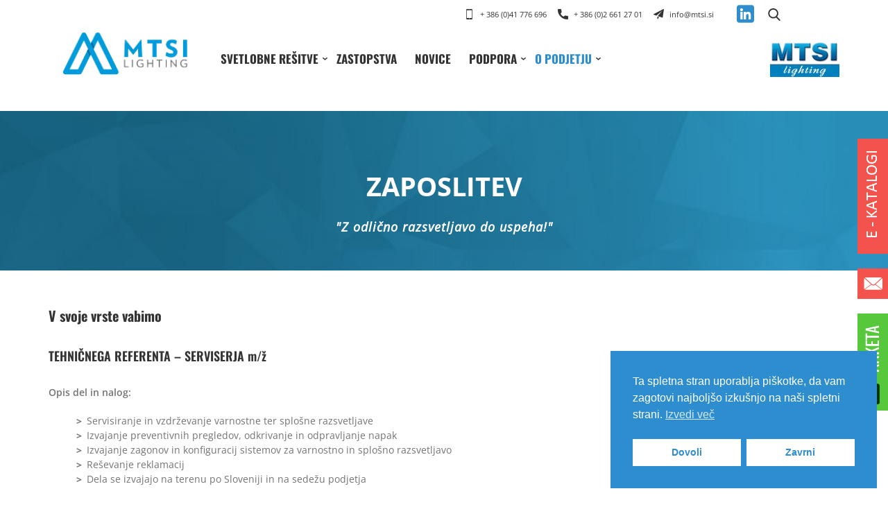

--- FILE ---
content_type: text/html; charset=UTF-8
request_url: https://mtsi.si/zaposlitev/
body_size: 12990
content:
<!DOCTYPE html>
<html dir="ltr" lang="sl-SI" prefix="og: https://ogp.me/ns#">
	<head>
		<meta charset="utf-8">
		<meta http-equiv="x-ua-compatible" content="ie=edge">
		<meta name="viewport" content="width=device-width, initial-scale=1, shrink-to-fit=no">
		<meta name="format-detection" content="telephone=no">

		<meta name="theme-color" content="#ffffff">
		<meta name="msapplication-navbutton-color" content="#ffffff">
		<meta name="apple-mobile-web-app-capable" content="yes">
		<meta name="apple-mobile-web-app-status-bar-style" content="black-translucent">
		<meta name="google-site-verification" content="B_ibX78jeDGrFHuEfefsJPyHS8vHQHEqrYKua7h8b6U" />

		<link rel="icon" href="https://mtsi.si/wp-content/uploads/2024/06/cropped-mtsi_favicon.png">
		<link rel="apple-touch-icon" sizes="120x120" href="https://mtsi.si/wp-content/uploads/2024/06/cropped-mtsi_favicon.png" />

		<title>Zaposlitev - MTS International</title>

		<link rel="profile" href="https://gmpg.org/xfn/11">
		<link rel="pingback" href="https://mtsi.si/xmlrpc.php">
		
			<!-- Google Tag Manager --><script>(function(w,d,s,l,i){w[l]=w[l]||[];w[l].push({'gtm.start':new Date().getTime(),event:'gtm.js'});var f=d.getElementsByTagName(s)[0],j=d.createElement(s),dl=l!='dataLayer'?'&l='+l:'';j.async=true;j.src='https://www.googletagmanager.com/gtm.js?id='+i+dl;f.parentNode.insertBefore(j,f);})(window,document,'script','dataLayer','GTM-K5WQLCP');</script><!-- End Google Tag Manager -->
	<!-- Global site tag (gtag.js) - Google Analytics --><script async src="https://www.googletagmanager.com/gtag/js?id=UA-74742946-1"></script><script> window.dataLayer = window.dataLayer || []; function gtag(){dataLayer.push(arguments);} gtag('js', new Date());
	 gtag('config', 'UA-74742946-1');</script>

		
		<!-- All in One SEO 4.9.3 - aioseo.com -->
	<meta name="description" content="V svoje vrste vabimo TEHNIČNEGA REFERENTA - SERVISERJA m/ž Opis del in nalog: Servisiranje in vzdrževanje varnostne ter splošne razsvetljave Izvajanje preventivnih pregledov, odkrivanje in odpravljanje napak Izvajanje zagonov in konfiguracij sistemov za varnostno in splošno razsvetljavo Reševanje reklamacij Dela se izvajajo na terenu po Sloveniji in na sedežu podjetja Od vas pričakujemo: Vsaj IV." />
	<meta name="robots" content="max-image-preview:large" />
	<link rel="canonical" href="https://mtsi.si/zaposlitev/" />
	<meta name="generator" content="All in One SEO (AIOSEO) 4.9.3" />
		<meta property="og:locale" content="sl_SI" />
		<meta property="og:site_name" content="MTS International - Razsvetljava" />
		<meta property="og:type" content="article" />
		<meta property="og:title" content="Zaposlitev - MTS International" />
		<meta property="og:description" content="V svoje vrste vabimo TEHNIČNEGA REFERENTA - SERVISERJA m/ž Opis del in nalog: Servisiranje in vzdrževanje varnostne ter splošne razsvetljave Izvajanje preventivnih pregledov, odkrivanje in odpravljanje napak Izvajanje zagonov in konfiguracij sistemov za varnostno in splošno razsvetljavo Reševanje reklamacij Dela se izvajajo na terenu po Sloveniji in na sedežu podjetja Od vas pričakujemo: Vsaj IV." />
		<meta property="og:url" content="https://mtsi.si/zaposlitev/" />
		<meta property="og:image" content="https://mtsi.si/wp-content/uploads/2024/05/kristalna_palaca_ljubljana.webp" />
		<meta property="og:image:secure_url" content="https://mtsi.si/wp-content/uploads/2024/05/kristalna_palaca_ljubljana.webp" />
		<meta property="og:image:width" content="1920" />
		<meta property="og:image:height" content="1200" />
		<meta property="article:published_time" content="2024-05-31T07:00:43+00:00" />
		<meta property="article:modified_time" content="2025-11-18T07:30:03+00:00" />
		<meta name="twitter:card" content="summary_large_image" />
		<meta name="twitter:title" content="Zaposlitev - MTS International" />
		<meta name="twitter:description" content="V svoje vrste vabimo TEHNIČNEGA REFERENTA - SERVISERJA m/ž Opis del in nalog: Servisiranje in vzdrževanje varnostne ter splošne razsvetljave Izvajanje preventivnih pregledov, odkrivanje in odpravljanje napak Izvajanje zagonov in konfiguracij sistemov za varnostno in splošno razsvetljavo Reševanje reklamacij Dela se izvajajo na terenu po Sloveniji in na sedežu podjetja Od vas pričakujemo: Vsaj IV." />
		<meta name="twitter:image" content="https://mtsi.si/wp-content/uploads/2024/05/kristalna_palaca_ljubljana.webp" />
		<script type="application/ld+json" class="aioseo-schema">
			{"@context":"https:\/\/schema.org","@graph":[{"@type":"BreadcrumbList","@id":"https:\/\/mtsi.si\/zaposlitev\/#breadcrumblist","itemListElement":[{"@type":"ListItem","@id":"https:\/\/mtsi.si#listItem","position":1,"name":"Domov","item":"https:\/\/mtsi.si","nextItem":{"@type":"ListItem","@id":"https:\/\/mtsi.si\/zaposlitev\/#listItem","name":"Zaposlitev"}},{"@type":"ListItem","@id":"https:\/\/mtsi.si\/zaposlitev\/#listItem","position":2,"name":"Zaposlitev","previousItem":{"@type":"ListItem","@id":"https:\/\/mtsi.si#listItem","name":"Domov"}}]},{"@type":"Organization","@id":"https:\/\/mtsi.si\/#organization","name":"MTSI Lighting d.o.o.","description":"Razsvetljava","url":"https:\/\/mtsi.si\/","telephone":"+38641776696","logo":{"@type":"ImageObject","url":"https:\/\/mtsi.si\/wp-content\/uploads\/2024\/05\/mtsi-lightning-logo.webp","@id":"https:\/\/mtsi.si\/zaposlitev\/#organizationLogo","width":175,"height":60,"caption":"Mtsi lighting logo"},"image":{"@id":"https:\/\/mtsi.si\/zaposlitev\/#organizationLogo"},"sameAs":["https:\/\/www.linkedin.com\/company\/mts-international"]},{"@type":"WebPage","@id":"https:\/\/mtsi.si\/zaposlitev\/#webpage","url":"https:\/\/mtsi.si\/zaposlitev\/","name":"Zaposlitev - MTS International","description":"V svoje vrste vabimo TEHNI\u010cNEGA REFERENTA - SERVISERJA m\/\u017e Opis del in nalog: Servisiranje in vzdr\u017eevanje varnostne ter splo\u0161ne razsvetljave Izvajanje preventivnih pregledov, odkrivanje in odpravljanje napak Izvajanje zagonov in konfiguracij sistemov za varnostno in splo\u0161no razsvetljavo Re\u0161evanje reklamacij Dela se izvajajo na terenu po Sloveniji in na sede\u017eu podjetja Od vas pri\u010dakujemo: Vsaj IV.","inLanguage":"sl-SI","isPartOf":{"@id":"https:\/\/mtsi.si\/#website"},"breadcrumb":{"@id":"https:\/\/mtsi.si\/zaposlitev\/#breadcrumblist"},"datePublished":"2024-05-31T08:00:43+02:00","dateModified":"2025-11-18T08:30:03+01:00"},{"@type":"WebSite","@id":"https:\/\/mtsi.si\/#website","url":"https:\/\/mtsi.si\/","name":"MTSI Lighting d.o.o.","description":"Razsvetljava","inLanguage":"sl-SI","publisher":{"@id":"https:\/\/mtsi.si\/#organization"}}]}
		</script>
		<!-- All in One SEO -->

<style id='wp-img-auto-sizes-contain-inline-css' type='text/css'>
img:is([sizes=auto i],[sizes^="auto," i]){contain-intrinsic-size:3000px 1500px}
/*# sourceURL=wp-img-auto-sizes-contain-inline-css */
</style>
<style id='classic-theme-styles-inline-css' type='text/css'>
/*! This file is auto-generated */
.wp-block-button__link{color:#fff;background-color:#32373c;border-radius:9999px;box-shadow:none;text-decoration:none;padding:calc(.667em + 2px) calc(1.333em + 2px);font-size:1.125em}.wp-block-file__button{background:#32373c;color:#fff;text-decoration:none}
/*# sourceURL=/wp-includes/css/classic-themes.min.css */
</style>
<link rel='stylesheet' id='nsc_bar_nice-cookie-consent-css' href='https://mtsi.si/wp-content/plugins/beautiful-and-responsive-cookie-consent/public/cookieNSCconsent.min.css?ver=4.9.2' type='text/css' media='all' />
<link rel='stylesheet' id='above-css' href='https://mtsi.si/wp-content/themes/tauria/assets/css/above_the_fold.css?ver=1.1' type='text/css' media='all' />
<script id="nsc_bara_consent_mode_default_script" data-pagespeed-no-defer data-cfasync nowprocket data-no-optimize="1" data-no-defer="1" type="text/javascript">
        window.nsc_bara_consentModeConfig = {"analytics_storage":["allow"],"ad_storage":["allow"],"ad_personalization":["allow"],"ad_user_data":["allow"],"functionality_storage":["allow"],"personalization_storage":["allow"],"security_storage":["allow"]};
        window["dataLayer"] = window["dataLayer"] || [];
        function gtag() {
            window["dataLayer"].push(arguments);
        }
        gtag("consent", "default", {"analytics_storage":"denied","ad_storage":"denied","ad_personalization":"denied","ad_user_data":"denied","functionality_storage":"denied","personalization_storage":"denied","security_storage":"denied"});
        
        window["dataLayer"].push({event:"consent_mode_default", "consentType": "opt-in"});</script>
<script id="nsc_bara_consent_mode_update_script" data-pagespeed-no-defer data-cfasync nowprocket data-no-optimize="1" data-no-defer="1" type="text/javascript">!function(e,n,o,t,r){if(!1===function(){if(c(o))return!0;return!1}())return;let i=!1;function a(e){if("newBanner"===n){const n=function(){if(!1!==i)return i;const e=c(o);let n=!1;try{n=JSON.parse(decodeURIComponent(e))}catch(e){return console.warn(e),!1}return n}();return!(!n.categories||!n.categories.includes(e))}const t=function(e){if(["detailed","detailedRev","detailedRevDeny"].includes(n))return o+"_"+e;return o}(e),r=c(t),a="dismiss"===r?"allow":r;if(!["allow","deny"].includes(a))throw new Error(`Cookie Banner: Invalid cookie value: ${a} for cookie: ${t}. This might happen, if the you changed your cookie banner, but forgot to update the consent setting in "consent apis" accordingly.`);return["opt-in","opt-out","info"].includes(n)?a===e:"allow"===a}function c(e){return document.cookie.match("(^|;)\\s*"+e+"\\s*=\\s*([^;]+)")?.pop()||""}!function(){const o={},i=Object.keys(t);for(let e=0;e<i.length;e+=1){const n=t[i[e]].filter((e=>a(e)));n&&Array.isArray(n)&&n.length>0?o[i[e]]="granted":o[i[e]]="denied"}window[e]=window[e]||[],function(){window[e].push(arguments)}("consent","update",o),!0===window.nsc_bara_pushUETconsent&&(window.uetq=window.uetq||[],window.uetq.push("consent","update",{ad_storage:o.ad_storage}));if(window[e].push({event:"consent_mode_update",consentType:n,method:"pushed per inline."}),r){if(console.log("cleanedGtagValuesUpdate from PHP",JSON.parse(r)),console.log("cleanedGtagValuesUpdate internal JS",o),r!==JSON.stringify(o))throw new Error("💀💀💀💀💀 PHP and JS DIFFER 💀💀💀💀💀💀");console.log("%c All GOOD PHP and JS seems to be the same. ","background: #cef5d8; color: #5c5e5c")}}()}
      ("dataLayer","opt-in","cookieconsent_status",window.nsc_bara_consentModeConfig, "");</script>
	<style id='wp-block-heading-inline-css' type='text/css'>
h1:where(.wp-block-heading).has-background,h2:where(.wp-block-heading).has-background,h3:where(.wp-block-heading).has-background,h4:where(.wp-block-heading).has-background,h5:where(.wp-block-heading).has-background,h6:where(.wp-block-heading).has-background{padding:1.25em 2.375em}h1.has-text-align-left[style*=writing-mode]:where([style*=vertical-lr]),h1.has-text-align-right[style*=writing-mode]:where([style*=vertical-rl]),h2.has-text-align-left[style*=writing-mode]:where([style*=vertical-lr]),h2.has-text-align-right[style*=writing-mode]:where([style*=vertical-rl]),h3.has-text-align-left[style*=writing-mode]:where([style*=vertical-lr]),h3.has-text-align-right[style*=writing-mode]:where([style*=vertical-rl]),h4.has-text-align-left[style*=writing-mode]:where([style*=vertical-lr]),h4.has-text-align-right[style*=writing-mode]:where([style*=vertical-rl]),h5.has-text-align-left[style*=writing-mode]:where([style*=vertical-lr]),h5.has-text-align-right[style*=writing-mode]:where([style*=vertical-rl]),h6.has-text-align-left[style*=writing-mode]:where([style*=vertical-lr]),h6.has-text-align-right[style*=writing-mode]:where([style*=vertical-rl]){rotate:180deg}
/*# sourceURL=https://mtsi.si/wp-includes/blocks/heading/style.min.css */
</style>
<style id='wp-block-list-inline-css' type='text/css'>
ol,ul{box-sizing:border-box}:root :where(.wp-block-list.has-background){padding:1.25em 2.375em}
/*# sourceURL=https://mtsi.si/wp-includes/blocks/list/style.min.css */
</style>
<style id='wp-block-paragraph-inline-css' type='text/css'>
.is-small-text{font-size:.875em}.is-regular-text{font-size:1em}.is-large-text{font-size:2.25em}.is-larger-text{font-size:3em}.has-drop-cap:not(:focus):first-letter{float:left;font-size:8.4em;font-style:normal;font-weight:100;line-height:.68;margin:.05em .1em 0 0;text-transform:uppercase}body.rtl .has-drop-cap:not(:focus):first-letter{float:none;margin-left:.1em}p.has-drop-cap.has-background{overflow:hidden}:root :where(p.has-background){padding:1.25em 2.375em}:where(p.has-text-color:not(.has-link-color)) a{color:inherit}p.has-text-align-left[style*="writing-mode:vertical-lr"],p.has-text-align-right[style*="writing-mode:vertical-rl"]{rotate:180deg}
/*# sourceURL=https://mtsi.si/wp-includes/blocks/paragraph/style.min.css */
</style>
<style id='global-styles-inline-css' type='text/css'>
:root{--wp--preset--aspect-ratio--square: 1;--wp--preset--aspect-ratio--4-3: 4/3;--wp--preset--aspect-ratio--3-4: 3/4;--wp--preset--aspect-ratio--3-2: 3/2;--wp--preset--aspect-ratio--2-3: 2/3;--wp--preset--aspect-ratio--16-9: 16/9;--wp--preset--aspect-ratio--9-16: 9/16;--wp--preset--color--black: #000000;--wp--preset--color--cyan-bluish-gray: #abb8c3;--wp--preset--color--white: #ffffff;--wp--preset--color--pale-pink: #f78da7;--wp--preset--color--vivid-red: #cf2e2e;--wp--preset--color--luminous-vivid-orange: #ff6900;--wp--preset--color--luminous-vivid-amber: #fcb900;--wp--preset--color--light-green-cyan: #7bdcb5;--wp--preset--color--vivid-green-cyan: #00d084;--wp--preset--color--pale-cyan-blue: #8ed1fc;--wp--preset--color--vivid-cyan-blue: #0693e3;--wp--preset--color--vivid-purple: #9b51e0;--wp--preset--gradient--vivid-cyan-blue-to-vivid-purple: linear-gradient(135deg,rgb(6,147,227) 0%,rgb(155,81,224) 100%);--wp--preset--gradient--light-green-cyan-to-vivid-green-cyan: linear-gradient(135deg,rgb(122,220,180) 0%,rgb(0,208,130) 100%);--wp--preset--gradient--luminous-vivid-amber-to-luminous-vivid-orange: linear-gradient(135deg,rgb(252,185,0) 0%,rgb(255,105,0) 100%);--wp--preset--gradient--luminous-vivid-orange-to-vivid-red: linear-gradient(135deg,rgb(255,105,0) 0%,rgb(207,46,46) 100%);--wp--preset--gradient--very-light-gray-to-cyan-bluish-gray: linear-gradient(135deg,rgb(238,238,238) 0%,rgb(169,184,195) 100%);--wp--preset--gradient--cool-to-warm-spectrum: linear-gradient(135deg,rgb(74,234,220) 0%,rgb(151,120,209) 20%,rgb(207,42,186) 40%,rgb(238,44,130) 60%,rgb(251,105,98) 80%,rgb(254,248,76) 100%);--wp--preset--gradient--blush-light-purple: linear-gradient(135deg,rgb(255,206,236) 0%,rgb(152,150,240) 100%);--wp--preset--gradient--blush-bordeaux: linear-gradient(135deg,rgb(254,205,165) 0%,rgb(254,45,45) 50%,rgb(107,0,62) 100%);--wp--preset--gradient--luminous-dusk: linear-gradient(135deg,rgb(255,203,112) 0%,rgb(199,81,192) 50%,rgb(65,88,208) 100%);--wp--preset--gradient--pale-ocean: linear-gradient(135deg,rgb(255,245,203) 0%,rgb(182,227,212) 50%,rgb(51,167,181) 100%);--wp--preset--gradient--electric-grass: linear-gradient(135deg,rgb(202,248,128) 0%,rgb(113,206,126) 100%);--wp--preset--gradient--midnight: linear-gradient(135deg,rgb(2,3,129) 0%,rgb(40,116,252) 100%);--wp--preset--font-size--small: 13px;--wp--preset--font-size--medium: 20px;--wp--preset--font-size--large: 36px;--wp--preset--font-size--x-large: 42px;--wp--preset--spacing--20: 0.44rem;--wp--preset--spacing--30: 0.67rem;--wp--preset--spacing--40: 1rem;--wp--preset--spacing--50: 1.5rem;--wp--preset--spacing--60: 2.25rem;--wp--preset--spacing--70: 3.38rem;--wp--preset--spacing--80: 5.06rem;--wp--preset--shadow--natural: 6px 6px 9px rgba(0, 0, 0, 0.2);--wp--preset--shadow--deep: 12px 12px 50px rgba(0, 0, 0, 0.4);--wp--preset--shadow--sharp: 6px 6px 0px rgba(0, 0, 0, 0.2);--wp--preset--shadow--outlined: 6px 6px 0px -3px rgb(255, 255, 255), 6px 6px rgb(0, 0, 0);--wp--preset--shadow--crisp: 6px 6px 0px rgb(0, 0, 0);}:where(.is-layout-flex){gap: 0.5em;}:where(.is-layout-grid){gap: 0.5em;}body .is-layout-flex{display: flex;}.is-layout-flex{flex-wrap: wrap;align-items: center;}.is-layout-flex > :is(*, div){margin: 0;}body .is-layout-grid{display: grid;}.is-layout-grid > :is(*, div){margin: 0;}:where(.wp-block-columns.is-layout-flex){gap: 2em;}:where(.wp-block-columns.is-layout-grid){gap: 2em;}:where(.wp-block-post-template.is-layout-flex){gap: 1.25em;}:where(.wp-block-post-template.is-layout-grid){gap: 1.25em;}.has-black-color{color: var(--wp--preset--color--black) !important;}.has-cyan-bluish-gray-color{color: var(--wp--preset--color--cyan-bluish-gray) !important;}.has-white-color{color: var(--wp--preset--color--white) !important;}.has-pale-pink-color{color: var(--wp--preset--color--pale-pink) !important;}.has-vivid-red-color{color: var(--wp--preset--color--vivid-red) !important;}.has-luminous-vivid-orange-color{color: var(--wp--preset--color--luminous-vivid-orange) !important;}.has-luminous-vivid-amber-color{color: var(--wp--preset--color--luminous-vivid-amber) !important;}.has-light-green-cyan-color{color: var(--wp--preset--color--light-green-cyan) !important;}.has-vivid-green-cyan-color{color: var(--wp--preset--color--vivid-green-cyan) !important;}.has-pale-cyan-blue-color{color: var(--wp--preset--color--pale-cyan-blue) !important;}.has-vivid-cyan-blue-color{color: var(--wp--preset--color--vivid-cyan-blue) !important;}.has-vivid-purple-color{color: var(--wp--preset--color--vivid-purple) !important;}.has-black-background-color{background-color: var(--wp--preset--color--black) !important;}.has-cyan-bluish-gray-background-color{background-color: var(--wp--preset--color--cyan-bluish-gray) !important;}.has-white-background-color{background-color: var(--wp--preset--color--white) !important;}.has-pale-pink-background-color{background-color: var(--wp--preset--color--pale-pink) !important;}.has-vivid-red-background-color{background-color: var(--wp--preset--color--vivid-red) !important;}.has-luminous-vivid-orange-background-color{background-color: var(--wp--preset--color--luminous-vivid-orange) !important;}.has-luminous-vivid-amber-background-color{background-color: var(--wp--preset--color--luminous-vivid-amber) !important;}.has-light-green-cyan-background-color{background-color: var(--wp--preset--color--light-green-cyan) !important;}.has-vivid-green-cyan-background-color{background-color: var(--wp--preset--color--vivid-green-cyan) !important;}.has-pale-cyan-blue-background-color{background-color: var(--wp--preset--color--pale-cyan-blue) !important;}.has-vivid-cyan-blue-background-color{background-color: var(--wp--preset--color--vivid-cyan-blue) !important;}.has-vivid-purple-background-color{background-color: var(--wp--preset--color--vivid-purple) !important;}.has-black-border-color{border-color: var(--wp--preset--color--black) !important;}.has-cyan-bluish-gray-border-color{border-color: var(--wp--preset--color--cyan-bluish-gray) !important;}.has-white-border-color{border-color: var(--wp--preset--color--white) !important;}.has-pale-pink-border-color{border-color: var(--wp--preset--color--pale-pink) !important;}.has-vivid-red-border-color{border-color: var(--wp--preset--color--vivid-red) !important;}.has-luminous-vivid-orange-border-color{border-color: var(--wp--preset--color--luminous-vivid-orange) !important;}.has-luminous-vivid-amber-border-color{border-color: var(--wp--preset--color--luminous-vivid-amber) !important;}.has-light-green-cyan-border-color{border-color: var(--wp--preset--color--light-green-cyan) !important;}.has-vivid-green-cyan-border-color{border-color: var(--wp--preset--color--vivid-green-cyan) !important;}.has-pale-cyan-blue-border-color{border-color: var(--wp--preset--color--pale-cyan-blue) !important;}.has-vivid-cyan-blue-border-color{border-color: var(--wp--preset--color--vivid-cyan-blue) !important;}.has-vivid-purple-border-color{border-color: var(--wp--preset--color--vivid-purple) !important;}.has-vivid-cyan-blue-to-vivid-purple-gradient-background{background: var(--wp--preset--gradient--vivid-cyan-blue-to-vivid-purple) !important;}.has-light-green-cyan-to-vivid-green-cyan-gradient-background{background: var(--wp--preset--gradient--light-green-cyan-to-vivid-green-cyan) !important;}.has-luminous-vivid-amber-to-luminous-vivid-orange-gradient-background{background: var(--wp--preset--gradient--luminous-vivid-amber-to-luminous-vivid-orange) !important;}.has-luminous-vivid-orange-to-vivid-red-gradient-background{background: var(--wp--preset--gradient--luminous-vivid-orange-to-vivid-red) !important;}.has-very-light-gray-to-cyan-bluish-gray-gradient-background{background: var(--wp--preset--gradient--very-light-gray-to-cyan-bluish-gray) !important;}.has-cool-to-warm-spectrum-gradient-background{background: var(--wp--preset--gradient--cool-to-warm-spectrum) !important;}.has-blush-light-purple-gradient-background{background: var(--wp--preset--gradient--blush-light-purple) !important;}.has-blush-bordeaux-gradient-background{background: var(--wp--preset--gradient--blush-bordeaux) !important;}.has-luminous-dusk-gradient-background{background: var(--wp--preset--gradient--luminous-dusk) !important;}.has-pale-ocean-gradient-background{background: var(--wp--preset--gradient--pale-ocean) !important;}.has-electric-grass-gradient-background{background: var(--wp--preset--gradient--electric-grass) !important;}.has-midnight-gradient-background{background: var(--wp--preset--gradient--midnight) !important;}.has-small-font-size{font-size: var(--wp--preset--font-size--small) !important;}.has-medium-font-size{font-size: var(--wp--preset--font-size--medium) !important;}.has-large-font-size{font-size: var(--wp--preset--font-size--large) !important;}.has-x-large-font-size{font-size: var(--wp--preset--font-size--x-large) !important;}
/*# sourceURL=global-styles-inline-css */
</style>
<link rel='stylesheet' id='page-css' href='https://mtsi.si/wp-content/themes/tauria/assets/css/page.css?ver=1.1' type='text/css' media='all' />
</head>

<body class="wp-singular page-template-default page page-id-484 wp-theme-tauria" style="scroll-behavior: smooth;">
	<div class="preloader">
		<div class="preloader_logo">
			<img class="logo normal" src="https://mtsi.si/wp-content/uploads/2024/05/mtsi-lightning-logo.webp" alt="Mtsi lighting logo" width="175" height="60" loading="lazy"/>
		</div>
	</div>

	<header class="header full">
		<div class="header_top">
			<div class="wrap">
				<div class="iconmoon contacts">
											<a href="tel:+38641776696" class="icon-phone-call">+ 386 (0)41 776 696</a>
												<a href="tel:+38626612701" class="icon-phone-call2">+ 386 (0)2 661 27 01</a>
												<a href="mailto:info@mtsi.si" class="icon-email">info@mtsi.si</a>
										</div>
				<div class="iconmoon social">
											<a href="https://www.linkedin.com/company/mts-international" target="_blank" class="icon-linkedin" aria-label="Linkedin"></a>
										</div>
				<div class="search_icon">
					<svg version="1.1" id="Capa_1" xmlns="http://www.w3.org/2000/svg" xmlns:xlink="http://www.w3.org/1999/xlink" x="0px" y="0px"
		      	 viewBox="0 0 56.966 56.966" style="enable-background:new 0 0 56.966 56.966;" xml:space="preserve">
		      <path d="M55.146,51.887L41.588,37.786c3.486-4.144,5.396-9.358,5.396-14.786c0-12.682-10.318-23-23-23s-23,10.318-23,23
		      	s10.318,23,23,23c4.761,0,9.298-1.436,13.177-4.162l13.661,14.208c0.571,0.593,1.339,0.92,2.162,0.92
		      	c0.779,0,1.518-0.297,2.079-0.837C56.255,54.982,56.293,53.08,55.146,51.887z M23.984,6c9.374,0,17,7.626,17,17s-7.626,17-17,17
		      	s-17-7.626-17-17S14.61,6,23.984,6z"/>
		      <g>
		      </g>
		      <g>
		      </g>
		      <g>
		      </g>
		      <g>
		      </g>
		      <g>
		      </g>
		      <g>
		      </g>
		      <g>
		      </g>
		      <g>
		      </g>
		      <g>
		      </g>
		      <g>
		      </g>
		      <g>
		      </g>
		      <g>
		      </g>
		      <g>
		      </g>
		      <g>
		      </g>
		      <g>
		      </g>
		      </svg>
				</div>
			</div>
		</div>
		<div class="header_bottom">
			<div class="menu_search">
				<form action="https://mtsi.si/" class="search_for_products" method="get">
    <span class="close">Zapri</span>
    <input type="text" name="s" id="search" class="ajax-search-text" value="" required autocomplete="off"/>
    <button type="submit" class="icon-search">Iskanje</button>
</form>
			</div>
			<div class="wrap">
				<div class="left">
					<a class="logo_wrap" href="https://mtsi.si/">
						<img class="logo normal" src="https://mtsi.si/wp-content/uploads/2024/05/mtsi-lightning-logo.webp" alt="Mtsi lighting logo" width="175" height="60" loading="lazy"/>
					</a>
					<div class="row">
						<div class="iconmoon contacts">
																<a href="tel:+38641776696" class="icon-phone-call">+ 386 (0)41 776 696</a>
															</div>
						<div class="iconmoon social">
															<a href="https://www.linkedin.com/company/mts-international" target="_blank" class="icon-linkedin" aria-label="Linkedin"></a>
														</div>
						<nav class="main_menu">
							<ul id="menu-headermenu" class="header_menu"><li id="menu-item-159" class="menu-item menu-item-type-post_type menu-item-object-page menu-item-has-children menu-item-159"><a href="https://mtsi.si/svetlobne-resitve/"><span>Svetlobne rešitve</span><span class="click"></span></a>
<ul class="sub-menu">
	<li id="menu-item-250" class="menu-item menu-item-type-post_type menu-item-object-page menu-item-250"><a href="https://mtsi.si/splosna-razsvetljava-objektov/"><span>Splošna razsvetljava objektov</span><span class="click"></span></a></li>
	<li id="menu-item-251" class="menu-item menu-item-type-post_type menu-item-object-page menu-item-251"><a href="https://mtsi.si/trgovinska-in-predstavitvena-razsvetljava/"><span>Trgovinska in predstavitvena razsvetljava</span><span class="click"></span></a></li>
	<li id="menu-item-252" class="menu-item menu-item-type-post_type menu-item-object-page menu-item-252"><a href="https://mtsi.si/varnostna-razsvetljava/"><span>Varnostna razsvetljava</span><span class="click"></span></a></li>
	<li id="menu-item-253" class="menu-item menu-item-type-post_type menu-item-object-page menu-item-253"><a href="https://mtsi.si/industrijska-razsvetljava/"><span>Industrijska razsvetljava</span><span class="click"></span></a></li>
	<li id="menu-item-254" class="menu-item menu-item-type-post_type menu-item-object-page menu-item-254"><a href="https://mtsi.si/zunanja-razsvetljava/"><span>Zunanja razsvetljava</span><span class="click"></span></a></li>
	<li id="menu-item-255" class="menu-item menu-item-type-post_type menu-item-object-page menu-item-255"><a href="https://mtsi.si/krmiljenje-razsvetljave-in-varcevanje-z-energijo/"><span>Krmiljenje razsvetljave in varčevanje z energijo</span><span class="click"></span></a></li>
</ul>
</li>
<li id="menu-item-160" class="menu-item menu-item-type-post_type menu-item-object-page menu-item-160"><a href="https://mtsi.si/zastopstva/"><span>Zastopstva</span><span class="click"></span></a></li>
<li id="menu-item-365" class="menu-item menu-item-type-post_type menu-item-object-page menu-item-365"><a href="https://mtsi.si/novice/"><span>Novice</span><span class="click"></span></a></li>
<li id="menu-item-158" class="menu-item menu-item-type-post_type menu-item-object-page menu-item-has-children menu-item-158"><a href="https://mtsi.si/podpora/"><span>Podpora</span><span class="click"></span></a>
<ul class="sub-menu">
	<li id="menu-item-411" class="menu-item menu-item-type-post_type menu-item-object-page menu-item-has-children menu-item-411"><a href="https://mtsi.si/prodaja/"><span>Prodaja</span><span class="click"></span></a>
	<ul class="sub-menu">
		<li id="menu-item-573" class="menu-item menu-item-type-post_type menu-item-object-page menu-item-573"><a href="https://mtsi.si/trilux-twenty3/"><span>TRILUX Twenty3</span><span class="click"></span></a></li>
		<li id="menu-item-736" class="menu-item menu-item-type-post_type menu-item-object-page menu-item-736"><a href="https://mtsi.si/siella-g8/"><span>SIELLA G8</span><span class="click"></span></a></li>
	</ul>
</li>
	<li id="menu-item-410" class="menu-item menu-item-type-post_type menu-item-object-page menu-item-410"><a href="https://mtsi.si/projektiranje/"><span>Projektiranje</span><span class="click"></span></a></li>
	<li id="menu-item-409" class="menu-item menu-item-type-post_type menu-item-object-page menu-item-has-children menu-item-409"><a href="https://mtsi.si/servis/"><span>Servis</span><span class="click"></span></a>
	<ul class="sub-menu">
		<li id="menu-item-479" class="menu-item menu-item-type-post_type menu-item-object-page menu-item-479"><a href="https://mtsi.si/priporocilo-za-vzdrzevanje-varnostne-razsvetljave/"><span>Priporočilo za vzdrževanje varnostne razsvetljave</span><span class="click"></span></a></li>
		<li id="menu-item-478" class="menu-item menu-item-type-post_type menu-item-object-page menu-item-478"><a href="https://mtsi.si/baterijski-prostor/"><span>Baterijski prostor</span><span class="click"></span></a></li>
	</ul>
</li>
</ul>
</li>
<li id="menu-item-157" class="menu-item menu-item-type-post_type menu-item-object-page current-menu-ancestor current-menu-parent current_page_parent current_page_ancestor menu-item-has-children menu-item-157"><a href="https://mtsi.si/o-podjetju/"><span>O podjetju</span><span class="click"></span></a>
<ul class="sub-menu">
	<li id="menu-item-489" class="menu-item menu-item-type-post_type menu-item-object-page menu-item-489"><a href="https://mtsi.si/predstavitev/"><span>Predstavitev</span><span class="click"></span></a></li>
	<li id="menu-item-488" class="menu-item menu-item-type-post_type menu-item-object-page menu-item-488"><a href="https://mtsi.si/nasa-zgodba/"><span>Naša zgodba</span><span class="click"></span></a></li>
	<li id="menu-item-487" class="menu-item menu-item-type-post_type menu-item-object-page menu-item-487"><a href="https://mtsi.si/zakaj-mts/"><span>Zakaj MTS?</span><span class="click"></span></a></li>
	<li id="menu-item-486" class="menu-item menu-item-type-post_type menu-item-object-page menu-item-486"><a href="https://mtsi.si/varovanje-okolja/"><span>Varovanje okolja</span><span class="click"></span></a></li>
	<li id="menu-item-485" class="menu-item menu-item-type-post_type menu-item-object-page current-menu-item page_item page-item-484 current_page_item menu-item-485"><a href="https://mtsi.si/zaposlitev/" aria-current="page"><span>Zaposlitev</span><span class="click"></span></a></li>
</ul>
</li>
</ul>						</nav>
						<div class="hamby_wrap">
							<div class="l-hamby"><span></span></div>
						</div>
					</div>
				</div>
				<a class="logo_wrap right" href="https://mtsi.si/">
					<img class="logo normal" src="https://mtsi.si/wp-content/uploads/2024/05/mts-international-logo.webp" alt="Mtsi lighting logo" width="100" height="54" loading="lazy"/>
				</a>
			</div>
		</div>
	</header>
<main class="l-page default content ">
	<article>
					<div class="page_banner_wrap">
				<img decoding="async" loading="lazy" width="1920" height="148"
				data-id="209" src="https://mtsi.si/wp-content/uploads/2024/05/katalogi-background.jpg" alt="Katalogi - ozadje"
				srcset="https://mtsi.si/wp-content/uploads/2024/05/katalogi-background.jpg 1000w, https://mtsi.si/wp-content/uploads/2024/05/katalogi-background-370x29.jpg 320w, https://mtsi.si/wp-content/uploads/2024/05/katalogi-background-768x59.jpg 768w" sizes="(max-width: 1000px) 100vw, 1000px">
				<div class="wrap">
					<h1>Zaposlitev</h1>
					<p>"Z odlično razsvetljavo do uspeha!"</p>
				</div>
			</div>
					<div class="wrap">
			
<h1 class="wp-block-heading has-medium-font-size">V svoje vrste vabimo </h1>



<h2 class="wp-block-heading"><strong>TEHNIČNEGA REFERENTA &#8211; SERVISERJA m/ž</strong></h2>



<p><strong>Opis del in nalog:</strong></p>



<ul class="wp-block-list">
<li>Servisiranje in vzdrževanje varnostne ter splošne razsvetljave</li>



<li>Izvajanje preventivnih pregledov, odkrivanje in odpravljanje napak</li>



<li>Izvajanje zagonov in konfiguracij sistemov za varnostno in splošno razsvetljavo</li>



<li>Reševanje reklamacij</li>



<li>Dela se izvajajo na terenu po Sloveniji in na sedežu podjetja</li>
</ul>



<p><strong>Od vas pričakujemo:</strong></p>



<ul class="wp-block-list">
<li>Vsaj IV. ali V. stopnjo izobrazbe elektro smeri (elektrikar, elektrotehnik)</li>



<li>Osnovno znanje angleškega ali nemškega jezika</li>



<li>Računalniška pismenost, poznavanje orodij Microsoft Office</li>



<li>Poznavanje področja elektrotehnike in elektronike</li>



<li>Upoštevanje napotkov o varnosti in zdravja pri delu</li>



<li>Samostojnost in jasno usmerjenost k visoki kakovosti opravljanja storitev</li>



<li>Komunikativnost, zanesljivost in spoštljiv odnos do strank in sodelavcev</li>



<li>Pričakujemo, da ste empatičen sogovornik, zmožni razumevanja z drugimi in timski igralec</li>



<li>Vozniški izpit B kategorije</li>
</ul>



<p><strong>Kaj lahko pričakujete od nas?</strong></p>



<ul class="wp-block-list">
<li>Delo v zanesljivi ekipi in možnostjo izobraževanja</li>



<li>Dinamično delo</li>



<li>Redno plačilo</li>



<li>Vikendi in prazniki prosti</li>



<li>Trajanje zaposlitve: določen čas z možnostjo podaljšanja za nedoločen čas</li>



<li>Poskusna doba: 3 mesece</li>
</ul>



<p>Če menite, da ste primeren kandidat za prosto delovno mesto vas vabimo, da pošljete svojo prijavo z življenjepisom na e-naslov: <a href="mailto:servis@mtsi.si">s.slana@mtsi.si</a>.</p>



<h2 class="wp-block-heading"><strong>KOMERCIALISTA m/ž</strong></h2>



<p><strong>Z naslednjimi glavnimi zadolžitvami:</strong></p>



<ul class="wp-block-list">
<li>pospeševanje prodaje v RS</li>



<li>spremljanje projektov in izdelava ponudb za obstoječe in nove B2B kupce</li>



<li>ustna in pisna poslovna korespondenca z naročniki in dobavitelji doma in v tujini v slovenskem, hrvaškem, in angleškem jeziku</li>



<li>sprejemanje in spremljanje naročil z odpremo</li>
</ul>



<p><strong>Od kandidata pričakujemo:</strong></p>



<ul class="wp-block-list">
<li>obvladovanje prodajnih veščin, tržno usmerjenost,</li>



<li>razumevanje prodajnega lijaka in B2B odločanja</li>



<li>višješolsko ali srednješolsko izobrazbo ekonomske ali druge ustrezne smeri</li>



<li>odlično poznavanje računalniških programov Microsoft Office</li>



<li>aktivno pisno in ustno znanje slovenskega in angleškega jezika</li>



<li>komunikativnost, pogajalske sposobnosti, zanesljivost in natančnost</li>



<li>samostojnost in vztrajnost</li>



<li>sposobnost timskega dela</li>



<li>vozniški izpit B kategorije</li>



<li>izkušnje na podobnem delovnem mestu in poznavanje branže</li>
</ul>



<p><strong>Nudimo:</strong></p>



<ul class="wp-block-list">
<li>redno plačilo za opravljeno delo</li>



<li>varno zaposlitev v urejenem kolektivu</li>



<li>zanimivo in dinamično delo v sodobnih poslovnih prostorih</li>



<li>delo z najsodobnejšo opremo</li>



<li>možnost napredovanja in stimulacije za nadpovprečne dosežke</li>



<li>zaposlitev za določen čas 3 mesecev, z možnostjo zaposlitve za nedoločen čas</li>



<li>začetno šolanje in celovito uvajanje v delovni proces</li>
</ul>



<p>Če menite, da ste primeren kandidat za prosto delovno mesto vas vabimo, da pošljete svojo prijavo z življenjepisom na e-naslov: <a href="mailto:info@mtsi.si">info@mtsi.si</a>.</p>
		</div>
	</article>
</main>

	<div class="fixed_links_wrap">
					<div>
				<a href="http://mtsi.si/katalogi/" target="" style="background:#f4524d">
					<img decoding="async" loading="lazy" width="44" height="166"
					data-id="552" src="https://mtsi.si/wp-content/uploads/2024/05/SideButtonRed1.png" alt=""
					srcset="https://mtsi.si/wp-content/uploads/2024/05/SideButtonRed1.png 1000w, https://mtsi.si/wp-content/uploads/2024/05/SideButtonRed1.png 320w, https://mtsi.si/wp-content/uploads/2024/05/SideButtonRed1.png 768w" sizes="(max-width: 1000px) 100vw, 1000px">
				</a>
			</div>
						<div>
				<a href="mailto:info@mtsi.si" target="" style="background:#f4524d">
					<img decoding="async" loading="lazy" width="44" height="44"
					data-id="553" src="https://mtsi.si/wp-content/uploads/2024/05/contact-icon-right.png" alt=""
					srcset="https://mtsi.si/wp-content/uploads/2024/05/contact-icon-right.png 1000w, https://mtsi.si/wp-content/uploads/2024/05/contact-icon-right.png 320w, https://mtsi.si/wp-content/uploads/2024/05/contact-icon-right.png 768w" sizes="(max-width: 1000px) 100vw, 1000px">
				</a>
			</div>
						<div>
				<a href="https://s.surveyplanet.com/S1D2738BQ" target="_blank" style="background:#57c73b">
					<img decoding="async" loading="lazy" width="44" height="140"
					data-id="554" src="https://mtsi.si/wp-content/uploads/2024/05/anketa-icon.png" alt=""
					srcset="https://mtsi.si/wp-content/uploads/2024/05/anketa-icon.png 1000w, https://mtsi.si/wp-content/uploads/2024/05/anketa-icon.png 320w, https://mtsi.si/wp-content/uploads/2024/05/anketa-icon.png 768w" sizes="(max-width: 1000px) 100vw, 1000px">
				</a>
			</div>
				</div>
	
<div class="banner_with_bckgr ltr no_margin" id="484">
	<img decoding="async" loading="lazy" width="1920" height="148"
	data-id="209" src="https://mtsi.si/wp-content/uploads/2024/05/katalogi-background.jpg" alt="Katalogi - ozadje"
	srcset="https://mtsi.si/wp-content/uploads/2024/05/katalogi-background.jpg 1000w, https://mtsi.si/wp-content/uploads/2024/05/katalogi-background-370x29.jpg 320w, https://mtsi.si/wp-content/uploads/2024/05/katalogi-background-768x59.jpg 768w" sizes="(max-width: 1000px) 100vw, 1000px">
	<div class="wrap">
		<div class="text"><h2>KATALOGI IN TEHNIČNI PODATKI</h2>
<p>Več informacij o novih tehnologijah in pravi izbiri razsvetljave.</p>
</div>
					<div>
				<a href="http://mtsi.si/katalogi/" class="btn orange">
					<svg version="1.1" id="Capa_1" xmlns="http://www.w3.org/2000/svg" xmlns:xlink="http://www.w3.org/1999/xlink" x="0px" y="0px"
							 width="474.8px" height="474.801px" viewBox="0 0 474.8 474.801" style="enable-background:new 0 0 474.8 474.801;"
							 xml:space="preserve">
						<g>
							<g>
								<path d="M396.283,257.097c-1.14-0.575-2.282-0.862-3.433-0.862c-2.478,0-4.661,0.951-6.563,2.857l-18.274,18.271
									c-1.708,1.715-2.566,3.806-2.566,6.283v72.513c0,12.565-4.463,23.314-13.415,32.264c-8.945,8.945-19.701,13.418-32.264,13.418
									H82.226c-12.564,0-23.319-4.473-32.264-13.418c-8.947-8.949-13.418-19.698-13.418-32.264V118.622
									c0-12.562,4.471-23.316,13.418-32.264c8.945-8.946,19.7-13.418,32.264-13.418H319.77c4.188,0,8.47,0.571,12.847,1.714
									c1.143,0.378,1.999,0.571,2.563,0.571c2.478,0,4.668-0.949,6.57-2.852l13.99-13.99c2.282-2.281,3.142-5.043,2.566-8.276
									c-0.571-3.046-2.286-5.236-5.141-6.567c-10.272-4.752-21.412-7.139-33.403-7.139H82.226c-22.65,0-42.018,8.042-58.102,24.126
									C8.042,76.613,0,95.978,0,118.629v237.543c0,22.647,8.042,42.014,24.125,58.098c16.084,16.088,35.452,24.13,58.102,24.13h237.541
									c22.647,0,42.017-8.042,58.101-24.13c16.085-16.084,24.134-35.45,24.134-58.098v-90.797
									C402.001,261.381,400.088,258.623,396.283,257.097z"/>
								<path d="M467.95,93.216l-31.409-31.409c-4.568-4.567-9.996-6.851-16.279-6.851c-6.275,0-11.707,2.284-16.271,6.851
									L219.265,246.532l-75.084-75.089c-4.569-4.57-9.995-6.851-16.274-6.851c-6.28,0-11.704,2.281-16.274,6.851l-31.405,31.405
									c-4.568,4.568-6.854,9.994-6.854,16.277c0,6.28,2.286,11.704,6.854,16.274l122.767,122.767c4.569,4.571,9.995,6.851,16.274,6.851
									c6.279,0,11.704-2.279,16.274-6.851l232.404-232.403c4.565-4.567,6.854-9.994,6.854-16.274S472.518,97.783,467.95,93.216z"/>
							</g>
						</g>
						<g>
						</g>
						<g>
						</g>
						<g>
						</g>
						<g>
						</g>
						<g>
						</g>
						<g>
						</g>
						<g>
						</g>
						<g>
						</g>
						<g>
						</g>
						<g>
						</g>
						<g>
						</g>
						<g>
						</g>
						<g>
						</g>
						<g>
						</g>
						<g>
						</g>
						</svg>
					Preglej sedaj				</a>
			</div>
				</div>
</div>

<footer>
	<div class="footer_top">
		<div class="wrap">
			<div class="boxes_wrap">
				<div class="box">
					<p class="box_title">O podjetju</p>
					<p>Podjetje MTS International je eno vodilnih podjetij na področju profesionalne razsvetljave, ki širi svoje poslovanje tako doma kot tudi v tujini.</p>
<h2>MTSI Lighting d.o.o.</h2>
					<a href="http://mtsi.si/predstavitev/" class="btn">Preberi več</a>
				</div>
				<div class="box">
					<p class="box_title">Kontakti</p>
					<div class="iconmoon contacts">
						<span class="icon-clock">Pon - Pet: 07:00 - 15:00</span>
						<a href="https://www.google.si/maps/place/Perhav%C4%8Deva+ulica+15c,+2000+Maribor/@46.5288057,15.6577917,15z/data=!4m2!3m1!1s0x476f7758a1a65a69:0x1547e935b8c8f997?hl=sl" class="icon-pin" target="_blank">Perhavčeva ulica 15c, 2000 Maribor</a>
													<a href="tel:+38641776696" class="icon-phone-call">+ 386 (0)41 776 696</a>
														<a href="tel:+38626612701" class="icon-phone-call2">+ 386 (0)2 661 27 01</a>
														<a href="mailto:info@mtsi.si" class="icon-email">info@mtsi.si</a>
												</div>
				</div>
				<div class="box">
					<p class="box_title">Kakovost</p>
					<img decoding="async" loading="lazy" width="272" height="160"
			    data-id="228" src="https://mtsi.si/wp-content/uploads/2024/05/certifikati2019.png" alt="Certifikati"
			    srcset="https://mtsi.si/wp-content/uploads/2024/05/certifikati2019.png 1000w, https://mtsi.si/wp-content/uploads/2024/05/certifikati2019.png 320w, https://mtsi.si/wp-content/uploads/2024/05/certifikati2019.png 768w" sizes="(max-width: 1000px) 100vw, 1000px">
				</div>
			</div>
		</div>
	</div>
	<div class="footer_bottom">
		<div class="wrap">
			<p>© 2026 MTSI Lighting d.o.o.</p>
			<nav class="main_menu_footer">
				<ul id="menu-footermenu" class="footer_menu"><li id="menu-item-219" class="menu-item menu-item-type-post_type menu-item-object-page menu-item-219"><a href="https://mtsi.si/varovanje-podatkov/"><span>Varovanje podatkov</span><span class="click"></span></a></li>
<li id="menu-item-218" class="menu-item menu-item-type-post_type menu-item-object-page menu-item-218"><a href="https://mtsi.si/struktura-strani/"><span>Struktura strani</span><span class="click"></span></a></li>
<li id="menu-item-217" class="menu-item menu-item-type-post_type menu-item-object-page menu-item-217"><a href="https://mtsi.si/piskotki/"><span>Piškotki</span><span class="click"></span></a></li>
<li id="menu-item-216" class="menu-item menu-item-type-post_type menu-item-object-page menu-item-216"><a href="https://mtsi.si/avtorji/"><span>Avtorji</span><span class="click"></span></a></li>
</ul>			</nav>
		</div>
	</div>
</footer>

<div class="l-popup_gallery">
	<div class="close"></div>
</div>

<div class="l-popup" id="new_gallery">
	<div class="close"></div>
	<div class="l-popup_gallery_new">

	</div>
</div>

<script type="speculationrules">
{"prefetch":[{"source":"document","where":{"and":[{"href_matches":"/*"},{"not":{"href_matches":["/wp-*.php","/wp-admin/*","/wp-content/uploads/*","/wp-content/*","/wp-content/plugins/*","/wp-content/themes/tauria/*","/*\\?(.+)"]}},{"not":{"selector_matches":"a[rel~=\"nofollow\"]"}},{"not":{"selector_matches":".no-prefetch, .no-prefetch a"}}]},"eagerness":"conservative"}]}
</script>
<script type="text/javascript" src="https://mtsi.si/wp-content/plugins/beautiful-and-responsive-cookie-consent/public/cookieNSCconsent.min.js?ver=4.9.2" id="nsc_bar_nice-cookie-consent_js-js"></script>
<script type="text/javascript" id="nsc_bar_nice-cookie-consent_js-js-after">
/* <![CDATA[ */
window.addEventListener("load",function(){  window.cookieconsent.initialise({"content":{"deny":"Zavrni","dismiss":"Got it","allow":"Dovoli","link":"Izvedi več","href":"https:\/\/mtsi.si\/piskotki\/","message":"Ta spletna stran uporablja piškotke, da vam zagotovi najboljšo izkušnjo na naši spletni strani.","policy":"Natavitve piškotkov","close":"x","savesettings":"Save Settings","target":"_blank","linksecond":"Just another Link","hrefsecond":"https:\/\/yourdomain\/anotherLink"},"type":"opt-in","palette":{"popup":{"background":"#2e8dcf","text":"#fff"},"button":{"background":"#fff","text":"#2e8dcf","border":""},"switches":{"background":"","backgroundChecked":"","switch":"","text":""}},"position":"bottom-right","theme":"block","cookietypes":[{"label":"Technical","checked":"checked","disabled":"disabled","cookie_suffix":"tech"},{"label":"Marketing","checked":"","disabled":"","cookie_suffix":"marketing"}],"revokable":"1","improveBannerLoadingSpeed":"0","blockScreen":"0","closeXClickStatus":"default","container":"","forceToAppend":false,"customizedFont":"","infoClickStatus":"default","makeButtonsEqual":"1","buttonOrderAllowFirst":true,"setDiffDefaultCookiesFirstPV":"0","delayBannerShow":0,"disableWithiniFrames":"0","blacklistPage":[],"activateConsentMode":true,"consentModeConfig":{"analytics_storage":["allow"],"ad_storage":["allow"],"ad_personalization":["allow"],"ad_user_data":["allow"],"functionality_storage":["allow"],"personalization_storage":["allow"],"security_storage":["allow"]},"coMoAdsDataRedaction":false,"coMoUrlPassThrough":false,"consentModeWaitForUpdate":"0","animateRevokable":true,"revokeBtnType":"textOnly","positionRevokeButton":"bottom-right","revokeBtnIconDValue":"M14.5 10C13.67 10 13 9.33 13 8.5V8H12.5C11.67 8 11 7.33 11 6.5V5.07C7.91 5.5 5.47 8 5.07 11.08C5.25 10.46 5.82 10 6.5 10C7.33 10 8 10.67 8 11.5S7.33 13 6.5 13C5.71 13 5.07 12.39 5 11.62C5 12.11 5 12.61 5.09 13.12C5.5 15.81 7.54 18.04 10.16 18.74C9.76 18.47 9.5 18 9.5 17.5C9.5 16.67 10.17 16 11 16C11.59 16 12.1 16.35 12.34 16.84C12.16 17.39 12.06 17.97 12 18.57C11.83 18.76 11.6 18.9 11.32 18.96C11.55 19 11.78 19 12 19V19C12 19.69 12.11 20.36 12.29 21C12.19 21 12.1 21 12 21C7.03 21 3 16.97 3 12S7.03 3 12 3C12 3 13 3 13 4V6H14C14 6 15 6 15 7V8H17C17 8 18 8 18 9V10H20C20 10 20.6 10 20.87 10.5C20.96 11 21 11.5 21 12C21 12.1 21 12.19 21 12.29C20.36 12.11 19.69 12 19 12H17.5C16.67 12 16 11.33 16 10.5V10H14.5M11.5 11C10.67 11 10 11.67 10 12.5S10.67 14 11.5 14 13 13.33 13 12.5 12.33 11 11.5 11M11 7.5C11 6.67 10.33 6 9.5 6S8 6.67 8 7.5 8.67 9 9.5 9 11 8.33 11 7.5M23.8 20.4C23.9 20.4 23.9 20.5 23.8 20.6L22.8 22.3C22.7 22.4 22.6 22.4 22.5 22.4L21.3 22C21 22.2 20.8 22.3 20.5 22.5L20.3 23.8C20.3 23.9 20.2 24 20.1 24H18.1C18 24 17.9 23.9 17.8 23.8L17.6 22.5C17.3 22.4 17 22.2 16.8 22L15.6 22.5C15.5 22.5 15.4 22.5 15.3 22.4L14.3 20.7C14.2 20.6 14.3 20.5 14.4 20.4L15.5 19.6V18.6L14.4 17.8C14.3 17.7 14.3 17.6 14.3 17.5L15.3 15.8C15.4 15.7 15.5 15.7 15.6 15.7L16.8 16.2C17.1 16 17.3 15.9 17.6 15.7L17.8 14.4C17.8 14.3 17.9 14.2 18.1 14.2H20.1C20.2 14.2 20.3 14.3 20.3 14.4L20.5 15.7C20.8 15.8 21.1 16 21.4 16.2L22.6 15.7C22.7 15.7 22.9 15.7 22.9 15.8L23.9 17.5C24 17.6 23.9 17.7 23.8 17.8L22.7 18.6V19.6L23.8 20.4M20.5 19C20.5 18.2 19.8 17.5 19 17.5S17.5 18.2 17.5 19 18.2 20.5 19 20.5 20.5 19.8 20.5 19Z","revokeBtnIconColor":"#009868","revokeBtnIconHeight":"2em"})});
//# sourceURL=nsc_bar_nice-cookie-consent_js-js-after
/* ]]> */
</script>
<script type="text/javascript" src="https://www.google.com/recaptcha/api.js?render=6Ldev-8pAAAAACXP0JUjFIHEVVnZms9M8D1osBW1&amp;ver=3.0" id="google-recaptcha-js"></script>
<script type="text/javascript" src="https://mtsi.si/wp-includes/js/dist/vendor/wp-polyfill.min.js?ver=3.15.0" id="wp-polyfill-js"></script>
<script type="text/javascript" id="wpcf7-recaptcha-js-before">
/* <![CDATA[ */
var wpcf7_recaptcha = {
    "sitekey": "6Ldev-8pAAAAACXP0JUjFIHEVVnZms9M8D1osBW1",
    "actions": {
        "homepage": "homepage",
        "contactform": "contactform"
    }
};
//# sourceURL=wpcf7-recaptcha-js-before
/* ]]> */
</script>
<script type="text/javascript" src="https://mtsi.si/wp-content/plugins/contact-form-7/modules/recaptcha/index.js?ver=6.1.4" id="wpcf7-recaptcha-js"></script>
<script type="text/javascript" src="https://mtsi.si/wp-content/themes/tauria/assets/js/js.min.js?ver=1.2" id="jquery-js"></script>
<script type="text/javascript" src="https://mtsi.si/wp-includes/js/dist/hooks.min.js?ver=dd5603f07f9220ed27f1" id="wp-hooks-js"></script>
<script type="text/javascript" src="https://mtsi.si/wp-includes/js/dist/i18n.min.js?ver=c26c3dc7bed366793375" id="wp-i18n-js"></script>
<script type="text/javascript" id="wp-i18n-js-after">
/* <![CDATA[ */
wp.i18n.setLocaleData( { 'text direction\u0004ltr': [ 'ltr' ] } );
//# sourceURL=wp-i18n-js-after
/* ]]> */
</script>
<script type="text/javascript" src="https://mtsi.si/wp-content/plugins/contact-form-7/includes/swv/js/index.js?ver=6.1.4" id="swv-js"></script>
<script type="text/javascript" id="contact-form-7-js-before">
/* <![CDATA[ */
var wpcf7 = {
    "api": {
        "root": "https:\/\/mtsi.si\/wp-json\/",
        "namespace": "contact-form-7\/v1"
    }
};
//# sourceURL=contact-form-7-js-before
/* ]]> */
</script>
<script type="text/javascript" src="https://mtsi.si/wp-content/plugins/contact-form-7/includes/js/index.js?ver=6.1.4" id="contact-form-7-js"></script>
<script type="text/javascript" id="ajaj_fun-js-extra">
/* <![CDATA[ */
var ajaxpagination = {"ajaxurl":"https://mtsi.si/wp-admin/admin-ajax.php","query_vars":"{\"page\":\"\",\"pagename\":\"zaposlitev\"}"};
//# sourceURL=ajaj_fun-js-extra
/* ]]> */
</script>
<script type="text/javascript" src="https://mtsi.si/wp-content/themes/tauria/assets/js/ajaj-fun.js?ver=1" id="ajaj_fun-js"></script>

</body>
</html>


--- FILE ---
content_type: text/html; charset=utf-8
request_url: https://www.google.com/recaptcha/api2/anchor?ar=1&k=6Ldev-8pAAAAACXP0JUjFIHEVVnZms9M8D1osBW1&co=aHR0cHM6Ly9tdHNpLnNpOjQ0Mw..&hl=en&v=N67nZn4AqZkNcbeMu4prBgzg&size=invisible&anchor-ms=20000&execute-ms=30000&cb=v9eldmct91j9
body_size: 48423
content:
<!DOCTYPE HTML><html dir="ltr" lang="en"><head><meta http-equiv="Content-Type" content="text/html; charset=UTF-8">
<meta http-equiv="X-UA-Compatible" content="IE=edge">
<title>reCAPTCHA</title>
<style type="text/css">
/* cyrillic-ext */
@font-face {
  font-family: 'Roboto';
  font-style: normal;
  font-weight: 400;
  font-stretch: 100%;
  src: url(//fonts.gstatic.com/s/roboto/v48/KFO7CnqEu92Fr1ME7kSn66aGLdTylUAMa3GUBHMdazTgWw.woff2) format('woff2');
  unicode-range: U+0460-052F, U+1C80-1C8A, U+20B4, U+2DE0-2DFF, U+A640-A69F, U+FE2E-FE2F;
}
/* cyrillic */
@font-face {
  font-family: 'Roboto';
  font-style: normal;
  font-weight: 400;
  font-stretch: 100%;
  src: url(//fonts.gstatic.com/s/roboto/v48/KFO7CnqEu92Fr1ME7kSn66aGLdTylUAMa3iUBHMdazTgWw.woff2) format('woff2');
  unicode-range: U+0301, U+0400-045F, U+0490-0491, U+04B0-04B1, U+2116;
}
/* greek-ext */
@font-face {
  font-family: 'Roboto';
  font-style: normal;
  font-weight: 400;
  font-stretch: 100%;
  src: url(//fonts.gstatic.com/s/roboto/v48/KFO7CnqEu92Fr1ME7kSn66aGLdTylUAMa3CUBHMdazTgWw.woff2) format('woff2');
  unicode-range: U+1F00-1FFF;
}
/* greek */
@font-face {
  font-family: 'Roboto';
  font-style: normal;
  font-weight: 400;
  font-stretch: 100%;
  src: url(//fonts.gstatic.com/s/roboto/v48/KFO7CnqEu92Fr1ME7kSn66aGLdTylUAMa3-UBHMdazTgWw.woff2) format('woff2');
  unicode-range: U+0370-0377, U+037A-037F, U+0384-038A, U+038C, U+038E-03A1, U+03A3-03FF;
}
/* math */
@font-face {
  font-family: 'Roboto';
  font-style: normal;
  font-weight: 400;
  font-stretch: 100%;
  src: url(//fonts.gstatic.com/s/roboto/v48/KFO7CnqEu92Fr1ME7kSn66aGLdTylUAMawCUBHMdazTgWw.woff2) format('woff2');
  unicode-range: U+0302-0303, U+0305, U+0307-0308, U+0310, U+0312, U+0315, U+031A, U+0326-0327, U+032C, U+032F-0330, U+0332-0333, U+0338, U+033A, U+0346, U+034D, U+0391-03A1, U+03A3-03A9, U+03B1-03C9, U+03D1, U+03D5-03D6, U+03F0-03F1, U+03F4-03F5, U+2016-2017, U+2034-2038, U+203C, U+2040, U+2043, U+2047, U+2050, U+2057, U+205F, U+2070-2071, U+2074-208E, U+2090-209C, U+20D0-20DC, U+20E1, U+20E5-20EF, U+2100-2112, U+2114-2115, U+2117-2121, U+2123-214F, U+2190, U+2192, U+2194-21AE, U+21B0-21E5, U+21F1-21F2, U+21F4-2211, U+2213-2214, U+2216-22FF, U+2308-230B, U+2310, U+2319, U+231C-2321, U+2336-237A, U+237C, U+2395, U+239B-23B7, U+23D0, U+23DC-23E1, U+2474-2475, U+25AF, U+25B3, U+25B7, U+25BD, U+25C1, U+25CA, U+25CC, U+25FB, U+266D-266F, U+27C0-27FF, U+2900-2AFF, U+2B0E-2B11, U+2B30-2B4C, U+2BFE, U+3030, U+FF5B, U+FF5D, U+1D400-1D7FF, U+1EE00-1EEFF;
}
/* symbols */
@font-face {
  font-family: 'Roboto';
  font-style: normal;
  font-weight: 400;
  font-stretch: 100%;
  src: url(//fonts.gstatic.com/s/roboto/v48/KFO7CnqEu92Fr1ME7kSn66aGLdTylUAMaxKUBHMdazTgWw.woff2) format('woff2');
  unicode-range: U+0001-000C, U+000E-001F, U+007F-009F, U+20DD-20E0, U+20E2-20E4, U+2150-218F, U+2190, U+2192, U+2194-2199, U+21AF, U+21E6-21F0, U+21F3, U+2218-2219, U+2299, U+22C4-22C6, U+2300-243F, U+2440-244A, U+2460-24FF, U+25A0-27BF, U+2800-28FF, U+2921-2922, U+2981, U+29BF, U+29EB, U+2B00-2BFF, U+4DC0-4DFF, U+FFF9-FFFB, U+10140-1018E, U+10190-1019C, U+101A0, U+101D0-101FD, U+102E0-102FB, U+10E60-10E7E, U+1D2C0-1D2D3, U+1D2E0-1D37F, U+1F000-1F0FF, U+1F100-1F1AD, U+1F1E6-1F1FF, U+1F30D-1F30F, U+1F315, U+1F31C, U+1F31E, U+1F320-1F32C, U+1F336, U+1F378, U+1F37D, U+1F382, U+1F393-1F39F, U+1F3A7-1F3A8, U+1F3AC-1F3AF, U+1F3C2, U+1F3C4-1F3C6, U+1F3CA-1F3CE, U+1F3D4-1F3E0, U+1F3ED, U+1F3F1-1F3F3, U+1F3F5-1F3F7, U+1F408, U+1F415, U+1F41F, U+1F426, U+1F43F, U+1F441-1F442, U+1F444, U+1F446-1F449, U+1F44C-1F44E, U+1F453, U+1F46A, U+1F47D, U+1F4A3, U+1F4B0, U+1F4B3, U+1F4B9, U+1F4BB, U+1F4BF, U+1F4C8-1F4CB, U+1F4D6, U+1F4DA, U+1F4DF, U+1F4E3-1F4E6, U+1F4EA-1F4ED, U+1F4F7, U+1F4F9-1F4FB, U+1F4FD-1F4FE, U+1F503, U+1F507-1F50B, U+1F50D, U+1F512-1F513, U+1F53E-1F54A, U+1F54F-1F5FA, U+1F610, U+1F650-1F67F, U+1F687, U+1F68D, U+1F691, U+1F694, U+1F698, U+1F6AD, U+1F6B2, U+1F6B9-1F6BA, U+1F6BC, U+1F6C6-1F6CF, U+1F6D3-1F6D7, U+1F6E0-1F6EA, U+1F6F0-1F6F3, U+1F6F7-1F6FC, U+1F700-1F7FF, U+1F800-1F80B, U+1F810-1F847, U+1F850-1F859, U+1F860-1F887, U+1F890-1F8AD, U+1F8B0-1F8BB, U+1F8C0-1F8C1, U+1F900-1F90B, U+1F93B, U+1F946, U+1F984, U+1F996, U+1F9E9, U+1FA00-1FA6F, U+1FA70-1FA7C, U+1FA80-1FA89, U+1FA8F-1FAC6, U+1FACE-1FADC, U+1FADF-1FAE9, U+1FAF0-1FAF8, U+1FB00-1FBFF;
}
/* vietnamese */
@font-face {
  font-family: 'Roboto';
  font-style: normal;
  font-weight: 400;
  font-stretch: 100%;
  src: url(//fonts.gstatic.com/s/roboto/v48/KFO7CnqEu92Fr1ME7kSn66aGLdTylUAMa3OUBHMdazTgWw.woff2) format('woff2');
  unicode-range: U+0102-0103, U+0110-0111, U+0128-0129, U+0168-0169, U+01A0-01A1, U+01AF-01B0, U+0300-0301, U+0303-0304, U+0308-0309, U+0323, U+0329, U+1EA0-1EF9, U+20AB;
}
/* latin-ext */
@font-face {
  font-family: 'Roboto';
  font-style: normal;
  font-weight: 400;
  font-stretch: 100%;
  src: url(//fonts.gstatic.com/s/roboto/v48/KFO7CnqEu92Fr1ME7kSn66aGLdTylUAMa3KUBHMdazTgWw.woff2) format('woff2');
  unicode-range: U+0100-02BA, U+02BD-02C5, U+02C7-02CC, U+02CE-02D7, U+02DD-02FF, U+0304, U+0308, U+0329, U+1D00-1DBF, U+1E00-1E9F, U+1EF2-1EFF, U+2020, U+20A0-20AB, U+20AD-20C0, U+2113, U+2C60-2C7F, U+A720-A7FF;
}
/* latin */
@font-face {
  font-family: 'Roboto';
  font-style: normal;
  font-weight: 400;
  font-stretch: 100%;
  src: url(//fonts.gstatic.com/s/roboto/v48/KFO7CnqEu92Fr1ME7kSn66aGLdTylUAMa3yUBHMdazQ.woff2) format('woff2');
  unicode-range: U+0000-00FF, U+0131, U+0152-0153, U+02BB-02BC, U+02C6, U+02DA, U+02DC, U+0304, U+0308, U+0329, U+2000-206F, U+20AC, U+2122, U+2191, U+2193, U+2212, U+2215, U+FEFF, U+FFFD;
}
/* cyrillic-ext */
@font-face {
  font-family: 'Roboto';
  font-style: normal;
  font-weight: 500;
  font-stretch: 100%;
  src: url(//fonts.gstatic.com/s/roboto/v48/KFO7CnqEu92Fr1ME7kSn66aGLdTylUAMa3GUBHMdazTgWw.woff2) format('woff2');
  unicode-range: U+0460-052F, U+1C80-1C8A, U+20B4, U+2DE0-2DFF, U+A640-A69F, U+FE2E-FE2F;
}
/* cyrillic */
@font-face {
  font-family: 'Roboto';
  font-style: normal;
  font-weight: 500;
  font-stretch: 100%;
  src: url(//fonts.gstatic.com/s/roboto/v48/KFO7CnqEu92Fr1ME7kSn66aGLdTylUAMa3iUBHMdazTgWw.woff2) format('woff2');
  unicode-range: U+0301, U+0400-045F, U+0490-0491, U+04B0-04B1, U+2116;
}
/* greek-ext */
@font-face {
  font-family: 'Roboto';
  font-style: normal;
  font-weight: 500;
  font-stretch: 100%;
  src: url(//fonts.gstatic.com/s/roboto/v48/KFO7CnqEu92Fr1ME7kSn66aGLdTylUAMa3CUBHMdazTgWw.woff2) format('woff2');
  unicode-range: U+1F00-1FFF;
}
/* greek */
@font-face {
  font-family: 'Roboto';
  font-style: normal;
  font-weight: 500;
  font-stretch: 100%;
  src: url(//fonts.gstatic.com/s/roboto/v48/KFO7CnqEu92Fr1ME7kSn66aGLdTylUAMa3-UBHMdazTgWw.woff2) format('woff2');
  unicode-range: U+0370-0377, U+037A-037F, U+0384-038A, U+038C, U+038E-03A1, U+03A3-03FF;
}
/* math */
@font-face {
  font-family: 'Roboto';
  font-style: normal;
  font-weight: 500;
  font-stretch: 100%;
  src: url(//fonts.gstatic.com/s/roboto/v48/KFO7CnqEu92Fr1ME7kSn66aGLdTylUAMawCUBHMdazTgWw.woff2) format('woff2');
  unicode-range: U+0302-0303, U+0305, U+0307-0308, U+0310, U+0312, U+0315, U+031A, U+0326-0327, U+032C, U+032F-0330, U+0332-0333, U+0338, U+033A, U+0346, U+034D, U+0391-03A1, U+03A3-03A9, U+03B1-03C9, U+03D1, U+03D5-03D6, U+03F0-03F1, U+03F4-03F5, U+2016-2017, U+2034-2038, U+203C, U+2040, U+2043, U+2047, U+2050, U+2057, U+205F, U+2070-2071, U+2074-208E, U+2090-209C, U+20D0-20DC, U+20E1, U+20E5-20EF, U+2100-2112, U+2114-2115, U+2117-2121, U+2123-214F, U+2190, U+2192, U+2194-21AE, U+21B0-21E5, U+21F1-21F2, U+21F4-2211, U+2213-2214, U+2216-22FF, U+2308-230B, U+2310, U+2319, U+231C-2321, U+2336-237A, U+237C, U+2395, U+239B-23B7, U+23D0, U+23DC-23E1, U+2474-2475, U+25AF, U+25B3, U+25B7, U+25BD, U+25C1, U+25CA, U+25CC, U+25FB, U+266D-266F, U+27C0-27FF, U+2900-2AFF, U+2B0E-2B11, U+2B30-2B4C, U+2BFE, U+3030, U+FF5B, U+FF5D, U+1D400-1D7FF, U+1EE00-1EEFF;
}
/* symbols */
@font-face {
  font-family: 'Roboto';
  font-style: normal;
  font-weight: 500;
  font-stretch: 100%;
  src: url(//fonts.gstatic.com/s/roboto/v48/KFO7CnqEu92Fr1ME7kSn66aGLdTylUAMaxKUBHMdazTgWw.woff2) format('woff2');
  unicode-range: U+0001-000C, U+000E-001F, U+007F-009F, U+20DD-20E0, U+20E2-20E4, U+2150-218F, U+2190, U+2192, U+2194-2199, U+21AF, U+21E6-21F0, U+21F3, U+2218-2219, U+2299, U+22C4-22C6, U+2300-243F, U+2440-244A, U+2460-24FF, U+25A0-27BF, U+2800-28FF, U+2921-2922, U+2981, U+29BF, U+29EB, U+2B00-2BFF, U+4DC0-4DFF, U+FFF9-FFFB, U+10140-1018E, U+10190-1019C, U+101A0, U+101D0-101FD, U+102E0-102FB, U+10E60-10E7E, U+1D2C0-1D2D3, U+1D2E0-1D37F, U+1F000-1F0FF, U+1F100-1F1AD, U+1F1E6-1F1FF, U+1F30D-1F30F, U+1F315, U+1F31C, U+1F31E, U+1F320-1F32C, U+1F336, U+1F378, U+1F37D, U+1F382, U+1F393-1F39F, U+1F3A7-1F3A8, U+1F3AC-1F3AF, U+1F3C2, U+1F3C4-1F3C6, U+1F3CA-1F3CE, U+1F3D4-1F3E0, U+1F3ED, U+1F3F1-1F3F3, U+1F3F5-1F3F7, U+1F408, U+1F415, U+1F41F, U+1F426, U+1F43F, U+1F441-1F442, U+1F444, U+1F446-1F449, U+1F44C-1F44E, U+1F453, U+1F46A, U+1F47D, U+1F4A3, U+1F4B0, U+1F4B3, U+1F4B9, U+1F4BB, U+1F4BF, U+1F4C8-1F4CB, U+1F4D6, U+1F4DA, U+1F4DF, U+1F4E3-1F4E6, U+1F4EA-1F4ED, U+1F4F7, U+1F4F9-1F4FB, U+1F4FD-1F4FE, U+1F503, U+1F507-1F50B, U+1F50D, U+1F512-1F513, U+1F53E-1F54A, U+1F54F-1F5FA, U+1F610, U+1F650-1F67F, U+1F687, U+1F68D, U+1F691, U+1F694, U+1F698, U+1F6AD, U+1F6B2, U+1F6B9-1F6BA, U+1F6BC, U+1F6C6-1F6CF, U+1F6D3-1F6D7, U+1F6E0-1F6EA, U+1F6F0-1F6F3, U+1F6F7-1F6FC, U+1F700-1F7FF, U+1F800-1F80B, U+1F810-1F847, U+1F850-1F859, U+1F860-1F887, U+1F890-1F8AD, U+1F8B0-1F8BB, U+1F8C0-1F8C1, U+1F900-1F90B, U+1F93B, U+1F946, U+1F984, U+1F996, U+1F9E9, U+1FA00-1FA6F, U+1FA70-1FA7C, U+1FA80-1FA89, U+1FA8F-1FAC6, U+1FACE-1FADC, U+1FADF-1FAE9, U+1FAF0-1FAF8, U+1FB00-1FBFF;
}
/* vietnamese */
@font-face {
  font-family: 'Roboto';
  font-style: normal;
  font-weight: 500;
  font-stretch: 100%;
  src: url(//fonts.gstatic.com/s/roboto/v48/KFO7CnqEu92Fr1ME7kSn66aGLdTylUAMa3OUBHMdazTgWw.woff2) format('woff2');
  unicode-range: U+0102-0103, U+0110-0111, U+0128-0129, U+0168-0169, U+01A0-01A1, U+01AF-01B0, U+0300-0301, U+0303-0304, U+0308-0309, U+0323, U+0329, U+1EA0-1EF9, U+20AB;
}
/* latin-ext */
@font-face {
  font-family: 'Roboto';
  font-style: normal;
  font-weight: 500;
  font-stretch: 100%;
  src: url(//fonts.gstatic.com/s/roboto/v48/KFO7CnqEu92Fr1ME7kSn66aGLdTylUAMa3KUBHMdazTgWw.woff2) format('woff2');
  unicode-range: U+0100-02BA, U+02BD-02C5, U+02C7-02CC, U+02CE-02D7, U+02DD-02FF, U+0304, U+0308, U+0329, U+1D00-1DBF, U+1E00-1E9F, U+1EF2-1EFF, U+2020, U+20A0-20AB, U+20AD-20C0, U+2113, U+2C60-2C7F, U+A720-A7FF;
}
/* latin */
@font-face {
  font-family: 'Roboto';
  font-style: normal;
  font-weight: 500;
  font-stretch: 100%;
  src: url(//fonts.gstatic.com/s/roboto/v48/KFO7CnqEu92Fr1ME7kSn66aGLdTylUAMa3yUBHMdazQ.woff2) format('woff2');
  unicode-range: U+0000-00FF, U+0131, U+0152-0153, U+02BB-02BC, U+02C6, U+02DA, U+02DC, U+0304, U+0308, U+0329, U+2000-206F, U+20AC, U+2122, U+2191, U+2193, U+2212, U+2215, U+FEFF, U+FFFD;
}
/* cyrillic-ext */
@font-face {
  font-family: 'Roboto';
  font-style: normal;
  font-weight: 900;
  font-stretch: 100%;
  src: url(//fonts.gstatic.com/s/roboto/v48/KFO7CnqEu92Fr1ME7kSn66aGLdTylUAMa3GUBHMdazTgWw.woff2) format('woff2');
  unicode-range: U+0460-052F, U+1C80-1C8A, U+20B4, U+2DE0-2DFF, U+A640-A69F, U+FE2E-FE2F;
}
/* cyrillic */
@font-face {
  font-family: 'Roboto';
  font-style: normal;
  font-weight: 900;
  font-stretch: 100%;
  src: url(//fonts.gstatic.com/s/roboto/v48/KFO7CnqEu92Fr1ME7kSn66aGLdTylUAMa3iUBHMdazTgWw.woff2) format('woff2');
  unicode-range: U+0301, U+0400-045F, U+0490-0491, U+04B0-04B1, U+2116;
}
/* greek-ext */
@font-face {
  font-family: 'Roboto';
  font-style: normal;
  font-weight: 900;
  font-stretch: 100%;
  src: url(//fonts.gstatic.com/s/roboto/v48/KFO7CnqEu92Fr1ME7kSn66aGLdTylUAMa3CUBHMdazTgWw.woff2) format('woff2');
  unicode-range: U+1F00-1FFF;
}
/* greek */
@font-face {
  font-family: 'Roboto';
  font-style: normal;
  font-weight: 900;
  font-stretch: 100%;
  src: url(//fonts.gstatic.com/s/roboto/v48/KFO7CnqEu92Fr1ME7kSn66aGLdTylUAMa3-UBHMdazTgWw.woff2) format('woff2');
  unicode-range: U+0370-0377, U+037A-037F, U+0384-038A, U+038C, U+038E-03A1, U+03A3-03FF;
}
/* math */
@font-face {
  font-family: 'Roboto';
  font-style: normal;
  font-weight: 900;
  font-stretch: 100%;
  src: url(//fonts.gstatic.com/s/roboto/v48/KFO7CnqEu92Fr1ME7kSn66aGLdTylUAMawCUBHMdazTgWw.woff2) format('woff2');
  unicode-range: U+0302-0303, U+0305, U+0307-0308, U+0310, U+0312, U+0315, U+031A, U+0326-0327, U+032C, U+032F-0330, U+0332-0333, U+0338, U+033A, U+0346, U+034D, U+0391-03A1, U+03A3-03A9, U+03B1-03C9, U+03D1, U+03D5-03D6, U+03F0-03F1, U+03F4-03F5, U+2016-2017, U+2034-2038, U+203C, U+2040, U+2043, U+2047, U+2050, U+2057, U+205F, U+2070-2071, U+2074-208E, U+2090-209C, U+20D0-20DC, U+20E1, U+20E5-20EF, U+2100-2112, U+2114-2115, U+2117-2121, U+2123-214F, U+2190, U+2192, U+2194-21AE, U+21B0-21E5, U+21F1-21F2, U+21F4-2211, U+2213-2214, U+2216-22FF, U+2308-230B, U+2310, U+2319, U+231C-2321, U+2336-237A, U+237C, U+2395, U+239B-23B7, U+23D0, U+23DC-23E1, U+2474-2475, U+25AF, U+25B3, U+25B7, U+25BD, U+25C1, U+25CA, U+25CC, U+25FB, U+266D-266F, U+27C0-27FF, U+2900-2AFF, U+2B0E-2B11, U+2B30-2B4C, U+2BFE, U+3030, U+FF5B, U+FF5D, U+1D400-1D7FF, U+1EE00-1EEFF;
}
/* symbols */
@font-face {
  font-family: 'Roboto';
  font-style: normal;
  font-weight: 900;
  font-stretch: 100%;
  src: url(//fonts.gstatic.com/s/roboto/v48/KFO7CnqEu92Fr1ME7kSn66aGLdTylUAMaxKUBHMdazTgWw.woff2) format('woff2');
  unicode-range: U+0001-000C, U+000E-001F, U+007F-009F, U+20DD-20E0, U+20E2-20E4, U+2150-218F, U+2190, U+2192, U+2194-2199, U+21AF, U+21E6-21F0, U+21F3, U+2218-2219, U+2299, U+22C4-22C6, U+2300-243F, U+2440-244A, U+2460-24FF, U+25A0-27BF, U+2800-28FF, U+2921-2922, U+2981, U+29BF, U+29EB, U+2B00-2BFF, U+4DC0-4DFF, U+FFF9-FFFB, U+10140-1018E, U+10190-1019C, U+101A0, U+101D0-101FD, U+102E0-102FB, U+10E60-10E7E, U+1D2C0-1D2D3, U+1D2E0-1D37F, U+1F000-1F0FF, U+1F100-1F1AD, U+1F1E6-1F1FF, U+1F30D-1F30F, U+1F315, U+1F31C, U+1F31E, U+1F320-1F32C, U+1F336, U+1F378, U+1F37D, U+1F382, U+1F393-1F39F, U+1F3A7-1F3A8, U+1F3AC-1F3AF, U+1F3C2, U+1F3C4-1F3C6, U+1F3CA-1F3CE, U+1F3D4-1F3E0, U+1F3ED, U+1F3F1-1F3F3, U+1F3F5-1F3F7, U+1F408, U+1F415, U+1F41F, U+1F426, U+1F43F, U+1F441-1F442, U+1F444, U+1F446-1F449, U+1F44C-1F44E, U+1F453, U+1F46A, U+1F47D, U+1F4A3, U+1F4B0, U+1F4B3, U+1F4B9, U+1F4BB, U+1F4BF, U+1F4C8-1F4CB, U+1F4D6, U+1F4DA, U+1F4DF, U+1F4E3-1F4E6, U+1F4EA-1F4ED, U+1F4F7, U+1F4F9-1F4FB, U+1F4FD-1F4FE, U+1F503, U+1F507-1F50B, U+1F50D, U+1F512-1F513, U+1F53E-1F54A, U+1F54F-1F5FA, U+1F610, U+1F650-1F67F, U+1F687, U+1F68D, U+1F691, U+1F694, U+1F698, U+1F6AD, U+1F6B2, U+1F6B9-1F6BA, U+1F6BC, U+1F6C6-1F6CF, U+1F6D3-1F6D7, U+1F6E0-1F6EA, U+1F6F0-1F6F3, U+1F6F7-1F6FC, U+1F700-1F7FF, U+1F800-1F80B, U+1F810-1F847, U+1F850-1F859, U+1F860-1F887, U+1F890-1F8AD, U+1F8B0-1F8BB, U+1F8C0-1F8C1, U+1F900-1F90B, U+1F93B, U+1F946, U+1F984, U+1F996, U+1F9E9, U+1FA00-1FA6F, U+1FA70-1FA7C, U+1FA80-1FA89, U+1FA8F-1FAC6, U+1FACE-1FADC, U+1FADF-1FAE9, U+1FAF0-1FAF8, U+1FB00-1FBFF;
}
/* vietnamese */
@font-face {
  font-family: 'Roboto';
  font-style: normal;
  font-weight: 900;
  font-stretch: 100%;
  src: url(//fonts.gstatic.com/s/roboto/v48/KFO7CnqEu92Fr1ME7kSn66aGLdTylUAMa3OUBHMdazTgWw.woff2) format('woff2');
  unicode-range: U+0102-0103, U+0110-0111, U+0128-0129, U+0168-0169, U+01A0-01A1, U+01AF-01B0, U+0300-0301, U+0303-0304, U+0308-0309, U+0323, U+0329, U+1EA0-1EF9, U+20AB;
}
/* latin-ext */
@font-face {
  font-family: 'Roboto';
  font-style: normal;
  font-weight: 900;
  font-stretch: 100%;
  src: url(//fonts.gstatic.com/s/roboto/v48/KFO7CnqEu92Fr1ME7kSn66aGLdTylUAMa3KUBHMdazTgWw.woff2) format('woff2');
  unicode-range: U+0100-02BA, U+02BD-02C5, U+02C7-02CC, U+02CE-02D7, U+02DD-02FF, U+0304, U+0308, U+0329, U+1D00-1DBF, U+1E00-1E9F, U+1EF2-1EFF, U+2020, U+20A0-20AB, U+20AD-20C0, U+2113, U+2C60-2C7F, U+A720-A7FF;
}
/* latin */
@font-face {
  font-family: 'Roboto';
  font-style: normal;
  font-weight: 900;
  font-stretch: 100%;
  src: url(//fonts.gstatic.com/s/roboto/v48/KFO7CnqEu92Fr1ME7kSn66aGLdTylUAMa3yUBHMdazQ.woff2) format('woff2');
  unicode-range: U+0000-00FF, U+0131, U+0152-0153, U+02BB-02BC, U+02C6, U+02DA, U+02DC, U+0304, U+0308, U+0329, U+2000-206F, U+20AC, U+2122, U+2191, U+2193, U+2212, U+2215, U+FEFF, U+FFFD;
}

</style>
<link rel="stylesheet" type="text/css" href="https://www.gstatic.com/recaptcha/releases/N67nZn4AqZkNcbeMu4prBgzg/styles__ltr.css">
<script nonce="YEpovf9ESzjUptKFrCW-_Q" type="text/javascript">window['__recaptcha_api'] = 'https://www.google.com/recaptcha/api2/';</script>
<script type="text/javascript" src="https://www.gstatic.com/recaptcha/releases/N67nZn4AqZkNcbeMu4prBgzg/recaptcha__en.js" nonce="YEpovf9ESzjUptKFrCW-_Q">
      
    </script></head>
<body><div id="rc-anchor-alert" class="rc-anchor-alert"></div>
<input type="hidden" id="recaptcha-token" value="[base64]">
<script type="text/javascript" nonce="YEpovf9ESzjUptKFrCW-_Q">
      recaptcha.anchor.Main.init("[\x22ainput\x22,[\x22bgdata\x22,\x22\x22,\[base64]/[base64]/[base64]/[base64]/[base64]/UltsKytdPUU6KEU8MjA0OD9SW2wrK109RT4+NnwxOTI6KChFJjY0NTEyKT09NTUyOTYmJk0rMTxjLmxlbmd0aCYmKGMuY2hhckNvZGVBdChNKzEpJjY0NTEyKT09NTYzMjA/[base64]/[base64]/[base64]/[base64]/[base64]/[base64]/[base64]\x22,\[base64]\x22,\x22wrVvei0ow4wuw4zDgcOIC8Obw63CphDDg0kIWlHDpsK+NDt8w4XCrTfCr8KPwoQBcRvDmMO8F2PCr8O1O04/[base64]/ChhpFQMKZSsKJa8OONjfDo2/Dh8OUwojCrcKqwqHDscOvV8KPwp0pUMKpw4wJwqfChwcVwpRmw5LDmzLDohw/B8OEKsOaTylUwo0aaMKNKMO5eTtPFn7DhRPDlkTCpwHDo8OsYcOWwo3DqipswpMtTcKyEQfChsO0w4RQVEVxw7I9w6xcYMO4wosIIkzDvSQ2wrFVwrQ0bGEpw6nDrsOcR3/CuDfCusKCccK/C8KFMxh7fsKcw6bCocKnwrNoW8KQw5JlEjkgfDvDm8Kywqh7wqEJMsKuw6Q4GVlUFRfDuRlKwrTCgMKRw6DCr3lRw4QUcBjCtMKBO1d5wo/CssKOWiZRPm/DtcOYw5AYw5HDqsK3M0EFwpZ6UsOzWMKCahrDpxYBw6hSw73Dp8KgN8O5bQccw4bCrnlgw47DtsOkwpzChXc1bTPCtMKww4ZqHmhGDMKfCg9hw6xvwowfZ03DqsOAKcOnwqhAw7tEwrc0w71UwpwNw7nCo1nCtmU+EMOxFQc4QMOcNcOuAw/CkT4qBHNVGBQrB8KKwrl0w58jwp/[base64]/w6w6w7Q6OB/CrBfDmVMjw5HCtTBCC8O6wpEgwp5FCMKbw6zCsMOiPsK9wobDqA3Cmh7CtjbDlsKyBGILwo9KakMowr/[base64]/CiMKew6rDqkpSTiUvw4JwPUgTYjPDu8Kywr1dSmloOUEYwoXCuXbDhUnDtBLCoArDg8K5cAQYw7jDqD1Hw7HCrcOtJA7DqMO6XMKawopHasKWw6FWKBPDllvDu0TDpnwIwptPw7E5Z8KDw6cMwp5+JgRSw43Ctm3CnGY/w7pHXzfChMKKXS0HwqsrVMOSR8O7woLDs8OOdkJ7wpMMwq08VMOqw40zA8KSw4RRWsKcwpNdb8OPwoM6WMKJCcOCJsKWFcOIVMONMTTCmMKxw6JLw6HDoTzCkmXCocKswpMOXnk1IXvDgMOXw4TDuBzCjsO9QMKyBA0sQsKHwrtwH8O/wo8oE8Opw59vbMOfZcOww5hWOsKfVsKyw6DCsXNww7MJUHzDmXTCqMKZwq3DpmkYJBjDucO7wowBw6DCkMOLw5TDjn7ClDsRGmEMXsOfwqhXfcOew4HCqsKnfcK9NcKLwrM/wq/[base64]/CpMOVw6/[base64]/JMK/wqXCijgDw4zCgMKzFsK+w7VrKMOLVCBkAFBowqtrwrp/C8OkLAXDmAMKMsK0wprDv8K2w4gOKi/Dn8OzbUxoKcKlworCv8Knw5jDoMOnwoXDucOEw5bCmlcwWcK3wohocA0Pw4TDrB/DvsO/w7XDm8O8RcOawqHDr8KfwqfCkV18wq02LMOiwodywoR7w7TDisO8LHPCh3/Cpwp7w4csCcKXwr3DmsKSRcOmw53CjsKWw5BfMCrCk8KMw47CqMKOUgTDqwBDwojDj3ARw7/DmSzCi1l1I2p9fcKNJ1k/B0rDhUvDrMOIwoTDlsKFEmXCixLCtVdmeRLCoMOqw5tKw5dSwpB2wrF1cyjClXTDj8O4c8KOKcK/QWE7wpPCmnJUw5jCumnDvcOIU8K+Pg/DlcOiw63DtcOIw7dUwpPChsOnwpfCjVhdwpxdMU/DrcKZw7zCsMKaVRYIICk5wrYiaMOXwoxCEsO+wrXDqsOZw6HDrcKFw6Bjw4zDlcOVw6I3wpVdwrfCjRZRCcKvexBowo7CvcOQwrRbwplQw77Dni1QHcKiF8OXMEIgLXJMKmknAVbCpxnDrFfDvMKKwoFywq/DisOZA0lGQHh/[base64]/Cp8KidMOifn7DmcOOOlItOUcXacOuJlsnw696CcO0w6PCiFxYFDHCgyXCrElVCsKlw7pZXVpKdg/[base64]/S3RlVGHCisKaXMK6w6wSHcKEwoNOwrpKwoRNO8KNwoLClMOQwq4BEsOabMK2QS7DgsKuwrfDuMOHwqbDpmweH8Kxw6zDq0Bsw6vDicO3IcOYw6HChMO3QElZw7bDn2BSwrrCtsOtcjMqDMOkE2/CpMOVwrXCiVx/PsKRUkvDocKZLgEYG8Klf0diwrHCryEcwoVmJkvCiMOowo7Cp8Kew6DDm8OuL8KKwpDCmsOPacOJwqPCsMKLw6TDjUlJZ8OHwpbDmsOQw4csMSEoasO3w6XDtBhXw4hhw6LDuGdSwo/Dv0LCtMKLw7jDj8OBwrLCi8KtdcOQP8KPc8OFw7Rxwq9rwqhawqLClcORw6MoZsOsZU/CvALCvCDDqcOZwr/ChGzCo8KNLh1IVh/CpBnDtMO6JcK4YXPDpsKOO0l2RcOUXwXCs8OoF8KGw4l7fjo+wqXDrsKhwp3DvwUwwp3DkcKULMKfJsOnXWXDu25pRAXDjnTCnQfDsQUvwphuEcOOw7daKsOST8KXAMOYwpQRPRXDm8OEw4xaFMKDwp1kwrXClxUjw5nDn2pdd1gEPCjCjcOkw44mwrbCtcKOw6BUwp/CsE0sw5pQccKje8OpVsKDwpfCisKdCgHDlh0UwpwCwqI9wrAlw69bG8OAw7vCiBdoNsOLBkTDncK1MWHDmQFnZWTDozfCn2TDg8KQwoxOwoF6Eg/DkBUXwozCgMK1w71FecKzbz7CoiXChcOVw5gEVMOtwrJsfMOqw7XClMKWw4/[base64]/DgcOychIoE8OswoUCw7fCpz5qCMOHfHrCp8OBPsKBVcO4w7Zfw5dDecOCecKXKcOKw43DqsO0w4/CnsOGDBvCqcOCwr8Ow4rCkldwwp1Qwq7DohMuwqLCokJXwr3DrsKPFSoiBsKDw4NCGHfDpXfDnMKnwrEsw4vCjljDrMOMwoAIZlkKwpkdw73CuMK0XsK/wrPDqsKjwq0Lw6TCjMOQwrNJdMKGwrY1wpDCkh8KSSUhw5LDkVgPw5vCpcKCBsKTwr5FEMOUXMOtw4kCw6HDncK9wozCli7DlzTCsBrDolLChcOeWEbDt8OCw6pua1nDjTHCjVbClznDl10hwo/[base64]/DucKMdBUzwoBEccKKw4HDpcKjw5FPEEspwqJLQcKMCzDDosKfwrQrw4/DsMOKBsK4McOXaMOPGcKQw5/[base64]/w4ZJdMOZRHYgw45lLx/DhMKXw45XG8KswpfDnEVhL8OLwrTDosOrw73Dm146esKTFcKkwos8e2QSw4dMwoDDhMO1wrkQRn7CoS3Cl8Obw6gqwpMBwr/Clh4LA8OZM0h1w7/DjwnDq8Ofw54RwovCpsOJf1hxWcKfwqbDmsOpYMOCw7dbwpshw5UTasOzw4nCq8KMwpfCkMOkw7oMFMOtbFbCugE3wqQew6IXHcKuLntgDBHDr8KnVV8IFl9/w7Ugw5jCqCHDgm9QwqgYHcKIQMO2wrtqV8OQPlgAwonCusKoc8Onwo/Dr34LP8KzwrHDmcOsfHXDsMKrAsKDw67DvMK6e8O/D8Okw5nDilEpwpFCwpnDpDxcXMKyFCBqw6vDr3PCisOtfMOZYcOFw5LCu8O/RMKswqnDoMOSwowJWk8Lw4fCvsOqw7BtQsODKsKiwql9J8K+wpVewrnCssOIQ8KOw7LDrsKtUWbDrh/CpsKXw5zCsMO2cHN+acKLXMK7w7U8woINGhwDBTU2wpDCjErCt8KNSRXDr3fCvFJ2bF/DpyI5VMKEJsO1MmHDs3fDjcKnw6FVwrYRGjbCk8Kfw6U1CljCpizDsClKPsOewobDkDZawqTDmsOCZwdrw6TCs8OgFWrConAow5peb8ORYcKew43ChmDDsMKrw7jDu8K/[base64]/wpLDt8KTBG80w4PCgMK/[base64]/CnMKoIMObwozDtMOYw5rCqRHDkzk5w7sVJcOcwpDDgcKhP8Ojw4vDnsKhLDI/wrzDqsODV8O0ZsKWwqpQUMOjH8ONw58EYMOFBzwCw4XCqMOrMWxrFcKcw5fDogYNCgHCpsOURMOuWndRU0LDjsO0HiUEPVgbVcOgAxnDrcK/[base64]/DqnnDmcOMZCA9w6LDscOLw6HDpsKQwrjCjsOxGQ3CosKDwoLDlXkLwrDCvXzDkcO1ccKywpTCt8KHexvDmkXCqcKcD8OowqLCokROw73CucOYwrl2AMK5GEDCtMOkQlNvw5vCqRZAT8ONwp9aeMKNw7lTwqQ6w4kDwrYGd8Kiw7zDk8K6wpzDp8KILG7DhWDDm2/CnhZhwqDCtQMgZsKsw7U7ecK+PyJ6GWVpGcOZwrHDisKnw7zCiMKvTcOQJG0lKsKITV0owrjDhcO5w6jClsOAw5IJwqpBJsOswpzDoxjCjE1Xw79yw6lkwrrCo2MeJ3JHwrhow7/[base64]/Cil9Qw5jCoAcIcsO4DgkYEsOhw4FIw4tVw4fDoMKXBURgw643a8OVwoJxw7XCtmXCoX/CrmUUwpfCm3dZw71XOWfCtU/DtcORFMOpYAAnQMKrRcKvblbDihDDusKrPEXCrsOgwqLChn4SBcOKNsOrw5QdJMKJw7XDt04qw6LCmcKdYxfDt0/CscKnw7HCjRnDpmV/TsKuFn3DhlzCr8KJw4A+TsObdj0pGsKuw63CgXTDv8KxB8OGw4nCrcKAwoUHWzHCtWDDuCEaw6gCwpvDpsKbw4jDp8Kew5XDmgZUBsKWe0huTGjDvVwEwrnDohHChFfChcK6wohaw4YaEMKYesOIYMKfw61BYEjDjcK2w6VQQcOye0/CssKqwoLDlcOzWzLCpzonYsKawr7DhAPCrG/CiB3Ci8KcccOCw75/YsO0LRUiHMOiw5nDjsKEwrRGVkPDmsOIwrfCn0HDijvDoHU4H8OccMOZwpLClsO3woPDqgPDvcKEScKGX0fDncKww5BOZ0zDogHDtMK9PgxJw4dTw7sIw7RNw6/Ci8OzQsOqw4rDpMOjRSIowqAgw50ibcOUD2JkwopOwqLCtsOJRipzA8OswrXCocOmwoTCoBg2JMO1BcKdWQY/[base64]/DisKXCcOgXsOJeMKIYX9sw451wrYPwr8GIMOhwqvDqkjDiMOPwoDCtMKGw6DCvcK6w4fCjsOww7/[base64]/wrHDgcKTw6zDncKhwp/Cjz/CmUrCi0d9J3fDnyzCgTfCo8O9DMKxfUl9CnDCmcOOLHDDqcOow57DksO/IRk7wr/ClQXDksK+wrRJw5woBsK9EcKWTcKMEAfDnXvCvMOYJmJXw65rwodFwoLDqHtme1UbDsOuwqttVCrCn8KwfsK/B8K9w7ttw47DjgbCqkHCpw7DvsKMFcK6BFJHIipIVcKkD8OyPcO3PS4xw5XCszXDgcOzXsOPwrnCtcOpw7BIG8K4wqXCnz7CssKDwoXCkQ1pwrdiw6rDpMKRwrTClX/DvwEiwpPCicKbw5skwrXCtTMMwpjCtm1LGsOiLsO1w6dzw7Jkw7rCssOUEiVGw653w5HDum7CmnfCtFPDgUQVw5w4RsOHXSXDoF4SP14lRcKtwozCkE1ywp7DucK4w7DDpF4EImU/wr/CsWzDsgY4Plocc8K3woVHUcKuw4fCh1kmasKTwrPCi8K/MMOiB8KZw5tPacOBXh4sdMKxw5nCj8Knw7Juw4sNHGvClX/CvMK+w4rDsMOXFTNDe1wtG2HDqWnComzDiSxBw5fCjkHCkwDCpsK0w6UYwpY8OURpHsOIwq7DgjsUw5DCuz5Tw6nCtk0fwoBVw6Zxw7IzwqPCp8OPO8OrwpBZYU1Nw4zChlbCusK/UlYcworDvjIEHcOFBiU8XjZgKcOdw6fDv8OVZsKgwr/DqyfDqTrCpCYBw5nCnBjDozzCusOIUFN8wpjDphTDj3zCqcKtSzkTU8Kdw4l9Jj3DqcKow57CpcKVcsOqwoYtXQImRhHCqD/Dg8OjEMKILXnCsnV0X8KGwpBJw7t8wrvDoMOqwpfCm8KaHcOxSCzDk8OJwr/Cnl9HwpU4Q8Kow7lyb8O7K3LDrn/ClBMtDMKTTHrDlMKQwrXCqgbDuijCg8KNQ2NpwrPCmC7Co33CqhhYHcKSWsOWO0PDn8KkwovDv8K5ezPCt1MYPcOSLcKSwoJTw4jCvcOhb8KlwrHCiXDCmS/ClDItWMKMCDYgw5bCtSRqX8O4wrTCoUrDqAo+woZYwoEzLmHCtWbDjW/DulDDvwHDvxHCnMKtwr89w60Dw6jCnDkZwrhJwr3DqWbCocKYwo3DnsOJOsKvwoZFFw4swr/CtsODw5MZw5TCrsKNPTTDuwPDpVLCqMO3R8Omw5JMwqlBw6NDw6EYwp9Jw5nDuMKoVsKgwpPDgsKiRsK1S8O7a8KbCcOcw4HCiXZJw6swwoYmwpLDj3jDuHrCmgjDjWrDpADCmBoCYmQhwpLCvDfDsMKWDjwyfg3Cq8KEZDnCrx3DoRfCt8K/wpbDtcOVCETDkxwOwpxhw7BTwpNxwql4TcKUL353HHDCv8Klw6pgw7UsD8OQwptHw7jDp1jCl8KyKsKGw6nChMKUHMKkwo/CtMOBXsOXcMKPw5fDm8OxwoY/w5skwqjDhWgmwrDCpRXDssKBwodJw4PCqMOiVzXCiMOsCxDDm0TDuMOVGj7Dk8Odw4nDrgcUwpAqwqJAHMKqU0xFRnYDw6t9w6DCqid6EsO/MMKlKMOQwr7ChcKKHzjCtcKpR8OlAsOqwrlOwqEuwqnCrsODwqp0w57DhcKVwpU2wpbDsXnCpzACw4YrwoFGw5nDiyBHY8K/[base64]/DtsOpw6wtwp9rbXAjw7zDjyTDncKzw4rCj8OqwqjCtMOkwrwmYsKrACnCjEzDvcO5woh/FcK9JRLCqy7DncKLw6TDkcOHewDCiMK3OQjCjFUDfcOgwqzDk8KPw7soE39VZm/[base64]/DjW4FNwkCw49Vw5AUw6DDlGddVmVVKHjCn8Ksw4NAYzseKMKSwp/DoDvDr8O5CnHDrRhoFh97wrrCrgYYwrQ9a2/[base64]/[base64]/CrSYTw5nCmCBDOmk3UQzDhnsHC8O5dh/CtMK9YMOKwoMjG8KJwqrCpsOmw4bCok3CjlosECw0EC46w63DoTVNUQzCo1VFwq7CnMOew6tpE8ORwpTDultzMMKZNgjCv0rCs3s1wpjCusKhBRRew7fCkwLCucOPF8OLw4IawoFMwosYTcOfQMKkw5zDvcOPNggswovDscKzwrxPV8K/wrzDjDPCqMO+wrkUw5TDgsK4wpXCl8KawpbDkMKZw4F6w5LDkcOFM0QsZMOlwqLDmsOHwooDEgtuwr4jaGvChwLDnMKMw67CkcKld8KfbArChygpwrN4w6xewqXDlxjDhcO/fm3DtELDv8OiwrbDpxnDhGTCp8O3w6VqLBXDsE8Vwq9Iw59Dw4ZkCMO9FglEw4PDn8OSw4HCjn/CriDCkE/Cs0zCg0BxdcOAJklsOsOfw73DhxBmw6vDv1LCtsK5DsKAcnnDscK2wr/CoR/DugsCw5nClAY/VmVOwq18HMOrXMKbw6jCmnzCoWjCrcOCWsOhSDRySUE4w4PDpcOGw47Cv2kdQwLDjDAeIMO/LgFZdzTDmWLDrj5Swq89woo3R8KUwqAvw60/[base64]/[base64]/[base64]/EMO6a0sMwqTCjcK6HT3DpknDmcK9enNZficbB13CicO3PsKBw7deE8O9w6oXF1rCmhnCtnzCp1nCs8OwcCfDocOYMcKFw74Db8KhfQrDssKsayohSsO/[base64]/CocOZwozCocK2fMKgw6rCjhnCocOhwrM7woQIMFPDiA8Bw6BgwplxfUtOwpDDjMKyB8OXCU/CnmFwwqDCqcOiw7TDmm9+w5/DicK/VMKoSDRrMgLDpnkWZcKfwpjDokIQLkhjBBjDiBfCrTVSwrFDHAbCjwbDnTFrBMK/wqLCvUXDgcKdSWx8wrhhW0oZw4PDhcOrwr0QwrclwqBZwqDDuEgLUHHDkWkbM8OOO8KtwoLCvR/CuzbDuBd6CsO1wqh7MGDCksOWwr/CrxDCu8Oow4jDv0F7LSbDuDjCgcKywqUlwpLCp31lw6/DlEMbwpvDtUIMG8KiacKdIcKWwqJdw5jDvsOxDiXDjwfDpWvCmmPDsl7ChlvCugnDrMKGH8KTCMKjHsKFXG7ClGdiwrbCt0ITEm01LwTDgkPCqUXCr8KSU0NiwqFrwqtdw5vDgcOUeUBIw4/CpMK6w6HDgcKVwrTDscOif0TDgx4dDMKxwrvCqF9PwpJRakPChAxHw5jCn8KiSxbDvMKjScKaw7DDqwgKEcOVwrvCqxRyLsOYw6Bbw44Kw4HDpw/CrR8ZEMKbw495w6w0w4oqZsOLeSrDgsKrw7Y6bMKLZsKmB0TDs8KaATkGw40+w4nCmsKhQSDCvcOVQcOnRMKkfMO7fsKkOMOdwr3CkAx/wrdiZMOqFMKDw7x3w795UMOdRsKOVcOxEsKAw4FjDTLCsEfDk8K8wr7DjMOJMsKmw6fDhcK9w6I9A8KqMcO9w4Mrwr9tw656wrA6wq/Dt8Ouw4PDvXNjS8KfA8K7w4lMwovDu8KOwpZCchtzw5rDpW5TCyTCqEUITcKjw60uw4zCnwhPw7zDgA3CiMKPw4nDucO4wo7CtcK5wrMXZ8Kff3zCrsOIBcOqc8Kew61aw5fDpFx9wqPDtUxYw7nDpkt/[base64]/DiQVEZUHDhEvDlDspFG7DmC/Ct8K5w5nDm8KQw6gEXsK5RsOCw4nDjwTCm1HDgDHCngHDqFfDrcOow6FBwo12wq5SbT3CgcOSw4PCpcKBwrrCkiHDm8KBw6FcGAk0wp4FwpsTVQXCi8Obw7d3w4h5Kh3DlsKlb8Ogc1w/wo1aOVTCmMK+woXDrsKcZXTChFvCg8OyYsKBe8Ksw47Ci8KiAEMTwo7Cp8KSBsKaEi/DukfCscOOwr8IJWvDhgTCosOuw7bDukoiZcOCw4Iaw5Qwwp0Sfz9NOwkHw4HDsSpQIMKKwopbwrQ7wq/CgsKoworCs3c0w48QwoY1Mkp9w70HwqkpwqPDrjUCw7bCrcOow5FlasOHccOTwowIwrnCvQfDtMO4wqfDvsKFwp4bfMOCw4Aha8KewoLCh8KIwpZtbMK7w6lbwrDCsyfCoMK1w6N/McKdJmF0w4HDncK7RsKXO1JKfMO0w5R0RcKjZsKhw7kQNR43ecOcMsOPw4ggHcO2V8K0wq5Ww4HDmCXDtsOZw7DCon7DqsOnVUPCpcKMCcKpGsOJw5fDgBxBMcKUwobDvcKvBMOqwq0tw7/CklIMwp4Ec8KewovCk8O4BsKZHkbCpkAVMxJYSAHCqx/CksKVQXobwp/[base64]/w4pcacOcXUhNwoDDisOMwpvCp2tfS1/CvSRVHMKDUFnCmXbDo17CmcOvS8OCw6LDnsO3e8K6KGHCiMKTw6dIwrUxO8OwwpnDq2bCv8KFQlJLwqg6wpvCqTDDiCHCkTcJwpBKGTXDvsK/wpDDkcONfMOIw7zDpQHDmjkuRiLCpD0SR3x5wrfCv8OSBcKqw5Y9wqrCm33Dt8KCQWbDr8KVwr3Cvnd0w45fwpfDoXXDnsKSw7E0wpwOVSXDigzCvcKhw4cGw53CocKnwqjCsMK/KytlwrrDlkcyF2nChMOuCsOSJMOyw6R8esOnL8KTw6Ubal9dG1BEwrvCsV3Cp1oRU8OOaWHClMKlJFHCtcOmN8Oqw6hyA0XDmB9xdGTDiW5qw5RdwqXDpnUAw6RHF8O1aXgUNcOTw4oTwpxVUzdgPcO2w7cfG8KsOMKtesOsTg/[base64]/CpE7DncKwCcKDPg50FGfDhG9uwpjCgsK9w7jCusKkwqDDsSHCkTHDqVbDl2TDv8KgcMKywrBzwok6Um1Lw7PCjnllw44UKGB6w4JPDcKkOCrCmw19w7wFOcKmC8K8w6cvw7nCscKrJMOedcKDCHU0wqzClMKhHHN+ccKmwrQewqPDqQ3DkV/[base64]/CqU4YP8KXJ8KnKGvCksOWR8Oww4rCql5VYGJ0GUgyBgIyw6PDnjxxdcKWw7rDs8ORw4HDhsKLYsOKwq3DhMOAw7vDuS5OecKgaSzCm8O/wo5Tw4DDvsOyY8KjbybCgD/CiDBFw5vCpcKlw6JjM2cGPMOjMA/ChMO4wonCpVhhc8KVRhjDny5cw4/Ci8OHdjTDlC1dw6rDg1jCkTZWflbCqgNwAD8AbsKCwrDDmGrCiMOLcTk1wqRZw4DCmVQLBcKdFCnDlg4Zw4PCnlY+QcOkw5PCsQ5IVh/[base64]/DiMOoA8OWwr3DvsKjNETClUdfw68SHQ0ww6xQwqHDksKdHsOldy8aNsKAwpQDOFFPZzvDlMONw4EKw5bDowbDmCkleWNkwqRMw7PDqsO2wp5uwpDCuTXDs8OJKMOGwqnDnsKtZUjCpD3DvMOCwooHVBwXwp8owoBxw7/CnyXDqiMzesOFczgNwo7CmW3Dg8OZBcOjVMOXCcK9w5PCrMKhw75+TQZww47DjsOxw6nDicK+w5cgfcK1ZsORw7cmwrPDtFfChMKww6DCql/DqHFZPQrDtsKSw6MKw4bDnE3CrcOyZsKhOcKTw4rDi8Otw7xVwp3CtjTCmcK5w5DDlG/Cg8OIJcO+MMOCVAnCjMKqNcK8Hk59wq9Mw5HDn1LDtcO6w51AwrIkdF9Qw6/DjsOYw6/CicO3wrXCgMKdw4tmwp9pL8OTV8OTw7fDr8KJw5nDhcKiwrEhw4bDkydgb1EBfcOWwqQuw6TClC/[base64]/DvUTDqVLCusKVDcKhOz41w6/DusK/[base64]/U8O5w7jDqMKoLBd+fcOXw4rCvH3DiUoywoA9ZMKSwobCjsOUJlEiVcO4wrvCrFk3AcK2w7jCpwDDrcOKw7UicWNZw6DDiF/ClcKQw5guwqbDqsKfwrbDjl9XfGnCmsKzO8K8wp/DqMKDwrsqw4zCgcKwK1LDtMK2ZxLCu8K0dWvCgR/ChcO+UWbCtjTDpcKiwp5Ie8OQHcKzK8KGXhLDhsOcFMK9XsOIGsK/wrPDtcO7BR5ww5rCl8OfCUrDtcO/[base64]/CtiUAISzDpGfCjBMVw5lqw7ZWYHjCusOYwovCvcOQw7Acw6/DjcOTw6oYwp8pZcOFBMOBPcKibMOzw4PCpsOpw5XDlsKVG0A/Nix9wrzDn8KhC1HCrnNlC8OKMMO3w7rDs8KFHMOXecK4wonDpsKCw5vDkMOKeRVQw6d7wpcTLsOPOcOJSsOzw6t6GcKyB3HCgl3CgMKjwrIBfl/CuybDpMK2Y8KAe8OQCsOqw4tDAMKFQxsWYhnDgErDnMK/w6leVH7DqCRleDxhdTM3IMOsworCmsOuTMOLW1B3P23CscOhRcO3HcOGwp8hV8Ouwot9B8K9woYZbiADPCsfbGQScMOTCw/Cr3HCpyUAw4Jsw4LCgsOTOhEqw7BbOMK5wo7CjMOFw73CssOFwqrDscKqC8Kuwr4mw4XCklbDq8K6cMKSdcK1VDjDtWBjw5wQXsOswq/DvEt/wqk6GcK/[base64]/CtMOlLTfDhk/CiRzDkSPDkcOJw4gYwq7CtX9uFQ8Ew5zDnxzCkyEmC2UlUcKQfMK3MlbDk8O8YTRRIWLDon/Ci8KpwrsawpHDisKYwr4lw6Jzw4bCuQDCocOGXgfColfCvnoWwpHDj8KGw4BlcMKLw7XCqlUWw7jCvsKuwr8Hw47CqmRIMcOMSRbCicKOJsKIwqI2w5wWFFLDicK/DjHChWBOwp8QTMOYwqbDogDCrMKtwocLw67DvwFpwoQnw6vCpzDDgFrDvsKew6HCon/CsMKpwprCj8Onwqszw5TDhwJkUEpFwodJZsKgYsKxIcOHwqJjZi/[base64]/ZmjDvcKHw7jCi2pgwo3Dv8K/Emt9wrPDgxwjwp3ClXU8wqLCu8KGaMOCw6hQw510VMKqEE7DksKhT8OqYg3DjnpVUEhfAnzDoBdYL37DosOTLg5iw4N7wp9WI3dpQcOYworCuxDCrMOjPUPCg8K4Gygzwp11w6M3csOoMMOmwrdEwpTCl8K5w5cDwqpowp4zBwzDnmjDvMKnJkkmw7LCoW/Cm8K/wpFMHcOfw7LDqk8rWcOHEgzCj8KCY8O+w755w4lrw7Avwp4mMcKCYzkkw7RPw5vCnMKeUX8xw5LCuF4bA8KPw5zCi8OTw6sZTmPCnMKlUMO5QQzDiTHDjFTCtMKfFRHDgA7DslbDu8KBwqnCvEISUE0/bzUWesK5bcKdw5vCoEDDmUsFw5/CiEVfInrDhh3DtMO5wozClE48TMO8wr4jw65BwoTDpsKsw5kabcOrDjcYwrNmw5vCrsKYeAgCGSQAwppCw74dworCmEDClcK8wrdwLMKuwoHCpk/CshfCqcKSBE/CqEJ1LW/DmsKAHnQSfyHCosOVTis4ecObw4MUOsKAw5bDkx7DmRsjw55wOBo9w5AFBF/[base64]/[base64]/CqGbCosKQwqvDhMKtXMOWwoXDn0oZDsK/w4TCp8KKecOSwqfDsMONH8OTwq5mwqckMSoyAMOIQ8Ogw4ZzwrsKw4VreWVJLV/DhQbDosKWwosqw5o8wqPDull9fm3Cl352McKMOV92RsKKZcKSwqvCtcOtw6LCn3EQUsOPwqDCtsOreyvCmz4qwqLDqMOVFcKuBkA1w77DszwgdA8dw5ANwq0EPcOQIsOZACLDnMObdl/DscOKHF7DoMOXUAZrHDoyc8ORwrgUOmd7woRVIjvCpg8ELSFOc34SeznDsMOuwqfCnMOwT8OxHWXCtzvDjsKGQMKxw5rDlzcBIAkow4PDgMOnaWrDgcKQwoRjecO/w5REwqLCqA7CjsOCZDlMLxgIQsKQHHEvw53CkQ3CtXPCjkLCt8Kqw4nDpE9OdTYbwr3DkGFfwoFZw6M/A8OkZyHDksK9f8OuwrtIRcO5w7rCnsKEcRPCrcKJwr9/[base64]/DpMOAfzDDv1fDoWIHwrIzwp/ChS93w43CmGbCrR9Fw5XDiSgfE8KJw5PCnyLDuT1fwpoBw73CnMKvw7JqO2x0BsKXDMK4DcOQw7l6w5DCkMKXw7EmCUU/[base64]/[base64]/CpMOAw6HCpWDCnMOsVcKFwoQawoIkfcO7woM+wr7DiMKeE8KDw79hwpRkTMKJMMK3w7IHCcOFKsKgwrVZwr5wZgphWGkXUMKVwrXDuQXCh14eNkvDucK9wpTDqMKpwpLCh8KRIw0Ww5AjKcO1DGHDo8OHw5tAw6nDo8O/AsOtwq/[base64]/UcKbwq/Do8KyGgZ+VcKhb8ODH8OcwrZta3RcwpcZw4w2dgMBMTXDh3NnAcK1aXAYdXUgw4kCIsKZw5jCrMKaKgMFw65KJ8K7K8Oewqp+VV7Cg0gOWcKyKg3CpcKPM8OBwoACB8Ktw43DnjdAw78dw6RhbMKAYC/ChMOeEsKewr/[base64]/wo1kBg9BwoQ+wp/DkMO1OMK0RjwRXH3ChcKdSMOecMOfXlQLI2LDgMKXbcOhw6PDvi/Dnn18dVbDrTJXTXYpw6nDvRrDigPDj1HCnsKmwr/DicOxFMOcM8O9woRMY2hdeMKJwo/CksKocMOuJXd6JsOZw7JJw6jDt2FBwo7DrcOkwpEGwo5Uw5/CmDnDhEfDmULClMK+V8KtUxVAwpTDvHnDsw8cVEXChAPCqsOiwqjDssO6WmhIwpnDgMKRRVfCmsOxw5lLw5EIVcKMK8O0D8KmwpIUZ8OHw7d4w7PDqWlxDhdED8Odw4VkdMO6fDhyOXB4VMKBdsKgwqQUw5V7wq9/YsOvE8KjE8OuWW/CgDUDw6pFw5TDtsKyUwkNXMKywrRyCXPDtyHChnzDnQZsFDbCrC05XsKWCsK1HgjCvsOlw5LCuQPDnMKxw7FedGkMwqFVwqPCg3BMwr/Dg2YtIiHDqMK0cTJgw7sGwqFjw6TDnAdhwq/DgcK/OgwaPSNbw7Uiwq7DvxMTcMO4SH8yw6DCvcORYMObJmbCoMOUHcOPwqjDqcObTQ5QYl0Lw5bCuU4cwovCs8OtwqvCmcOJPhvDq2lvZkZGw4XCjsKKLCsmwqTDo8KBAU1AeMKBaklcwqYrw7FpJsOhw7gpwpDCthnCvMO9M8OWKnY7HmUBZ8Ozw6w9EMO/wrYuwroHR1sYwrPDomlAwr7Dj2TCocKHAcKlwq5wbsKOH8OZYMOTwpDDgl17woHCj8Obw7oLwoPDjsOJw47DtkbCl8OVwrcyMxHCl8ONIgB3CcKyw4QgwqcQDQ5cwqQtwqVGchvDqS9GBcK9FcONU8Knwp07w5UKwp/DmjorRkvCqAQ0wqpQUC5LdMOcw5jDsBVKbE/CmxnCtcODPcOww53Dh8O6VSckFiNSQBTDizTCvXDDrTw1w41xw5lqw6t1aiRqCcK9XAtnw44YCXPCgMKlDDXCp8OKYMOoc8OBwr/DpMK0wpQ0wpR+wp83KMO3XMKcwr7DtsOzwrRkHsO4wq1ewrDChcOuO8OYwp5Mwqwyd3BuISQHwprCssKnUsKmwoQLw7DDnsKGRMONw5LClQ3CmTPDoBQ7wpAuKcOowqrDmMKEw4XDrQfDrCg4G8KUfRpCw7TDo8K3e8O/w4Zsw5l2wo/DliXDpMOeHMKNSVlLw7V4w6oMb1M9wrY7w5bCmR44w7ViY8OqwrPCl8O7woxBOsOkQyBAwoNvd8Oww4vDhSzDjnoFHSNAw74HwpPDvcOhw6HCucKKw6bDs8KjY8OmwoLDngE8PMK+EsOiwqF/wpXDqcOiWRvDo8OrHFbChMOhcsKzADhDwr7ClTrDlArDlsKlw7TCjcOmb39/OcK2w6B9dHp6wp/DogY2d8OQw6vCp8KoX2HCsC5/aTvCn1HDhsKcw5PDrFvCjMOaw5nCuVPCjjLDgGoBZMOONU0/AUPDoj10SmsewpPCnsOiKFlSbB/CjsOMwoAkEXJDXh/[base64]/Cv0bDksOrw5DDoEkCdBfCkXPDvcK6VcKOw63CoSzCiH/DgyVWw7LCqcK/ajLDmDsAeE7DtcOZVMO2ECjDkC7DpMK3cMKgPsOww4nDvkYww7LCtcKHM3hnw4bDrBzCpTZ7wq0Uwo7DtWItOyzCv27ChQETKmbDhT/CkV7CvjPChzsiQFtNa3TCigksEDk+w6VqMMOeQVcDHFjDskJTwr5VWsKiasOWRnpWWsOCwpLCjGJsJsKxCMKITcOIw6hkw7oOwqfDn0gIwqY4wr3Cpz/Dv8O/TEfDtgszw7TDg8Osw5wfwqljw7VeTcKUw4p8wrXClCXDpQ8JZScqwrLDksO8O8OvZsO3FcOaw4LCoVrClFzCuMK0RCQGflXDmEEvBcKtKQ4RCMKGDcKfaUsJQRQEX8Kww50nw55Gw5zDjcKpJ8OYwpgHw6HDoEp/w6JxUcKjwoIeZGVvw7UnYcOdw5IBFMKYwr3DucOrw7wCwpgvwo92Ajs/EMOEw7Y+M8K7w4LCvcKmw44CE8K5Fk9Vw5c8W8Onw5LDojNwwpPDhUo2wqtJwp/Dp8O8wrLCjsKtw6zDh1gywpXCrzwYByDCmsKyw5Y+HEhJDGvCqxLCumJ5wqV5wrbCj1ASwp3CsRXDl3vCgsKgMy7Dg0rDuwoXUB3CicK+alEQwqLDs1fDhzDCpXJ1w7/DtMOKwqvCmhh5w6kxZ8KZMsKpw7XCncOod8KIV8OJw53DusKfdsOGKcOmWMOqw57DlsOIw4gqw5TCpBItw4Q9wpsCwrh4wqPCm0vCuS/DkMOOwpzCpk0twrHDqMOaM0NbwqvDnDnCkHLCjDjDuipyw5AOwrFcw6AnSw9AIFFUCMOhAsOVwqcJw4DCrElNETs+woXChcO/M8OfX04ewq7DksKdw4HChMO4woQ3w7rDgMOtJsKxw63CqMO7TS8Pw6zCsUHCuRXCsknCgDPCukPCg3YlTGAbwq1xwp3DtGlVwqnCuMOwwpnDqsOhw6YxwpsMIcOKwr91OFh+w5h/IcOtwrw9w6weBGY1w6IedynCm8O5NQxMwrnDsg7Dn8KBwoPCiMOtwq/Do8KCBMKBV8K5w6ojJDd0LijCicKJXsOOH8KoMsKew6/DmRnCtCLDjlFvXV5tPcK1WynCtRfDp1zDhMKfdsKANcO3w6pPZnLDtcOSw77Di8K4FsKdwrJcw6LDt2bCk18BEC4jwpPDisOaw5vCvMKpwpRhw6F0G8K4MnnChMOpw788w7XDjHDCn3Rhw5bDtmEYc8KYw7fDslpvwrZMOMKpw49/[base64]/Dm8OLw5shUzEtcMK5w49Ww6LCicOrw6Q/wrHDvHc+w4B9a8OXeMOaw4hVwrfDrMOfwp7CljAZPizDqE91DcOPw7vDhmIiM8O6CMKzwqfCsUh5NwnDosKjBCjCpxk/[base64]/DnEwofCnCqC7CsnBTwrcPw4HDrH1hU8KqB8KjCETCjMO1wozDnlB/woXCiMOZAsKrdsKlfH5Jw7fDn8KeRMOlw4t+w7oYwp3DuWDCg08cOEQhUMOrwqMRE8Ofw77CqMOAw7EmZTdOwpvDmwvCicKeYlZ7IEHCtmnDrz52PFRuw7rCpElgQ8ORXsKhNEbClcOOw47CvBzDpsO/UUDDpsO8w75Uw54dPAtWbnTDusObKsKBVSMCTcOlw6V4woPDsBHDgFljwr3CicOWDsOlOlTDqXJfw6VdworDgsKjTmrCjGZ1KMO0wrbDuMO5QsO2w6XCiHTDrzQ3D8KIYQsrX8KeX8KRwrwiwowIwrPCksO+w7zCsCdtw6XDgXBLRsK7wqIwM8O/JFwuaMOww7LDscKww43DqHTCscKgwqfDhgPDvFPCtULDl8OvAhbDvQzCtlLDqDN/wqAowr5Zwr/DixsJw7vCuXtxw53DgzjCtRTCsj7DssK8w4IVw6jCscKPUAnDvW/ChDMZFUbDq8KCw6vChMKnRMKww7cHw4XDnwQUwoLCn19cP8K7w63ChMK1KsKrwpIrwqHCjsOgRMKCwrnCiRnCosO8PlVRDTNTw47DtRrCi8KDwrV2w5/CjMK6wo7CvMK6w6E4IiwQw4kNwpRfLSgsecKVA1fDjBd2WMOzwpgQw45Fwp/DpCTCuMKQZGzChcKDwqJgw4gqGcOUwrjCtHl/KcKfwrQBQkXCr0xUw7jDuCfClcKYL8KxJsK8RcO4wrk0wq/Cq8OOHcKNwpfCosOGDGJtwpggw77DmMOfRcOVwoBmwp3DgMKzwroiBXfCucKiQsOfE8Obe3sHw5NPVyoTwrnDhcK6w7tvZMKlX8OSAMKdw6PDsnjCuWV2w63Dv8O8wpXDn3vCh2Upw5MsSkDCgipoYMO+w5B0w4vDp8KSbCYBHcOGIcK1wovDlMKAw7nDssOtA3/Cg8OEVMKZwrfDtlbCoMOyCloNw5wLwpDCt8O/w6kzCsOvb23Di8Omw7nCqWDCn8OEVcKWw7NZIUFxBwBJaGFFwprCi8KpeXY1w4/DhytdwoJMaMOyw6TChMOEwpbClxk9IRQlU2wMODULwr3CmANXDMKTw7VWw4fDrBgjTMOECcKEf8OFwq/[base64]/DmAYTwpNhwqcRGHkiP8KUOcO0N8OAQMOibcOOwp/CkU7Cv8Kjwr0IccOpNMKNwr4OKsKbTMO0wpjDnyY7woQ0Xj/[base64]/[base64]/DhsOxw5zDsQo8MC0XagbCusO7HcKMeBFowpkgFcKawqtIBMK5O8K1wqYfKlddw5vCg8OaeGnDlcOFw7hew7HDlMKrw4/DrEDDicOPwq1zAsKyYn7CtcOgwoHDp0d9UsO3w7oiwp/CqRoPwo7DmMKnw4zDi8KUw4Abw6XCssOvwqlXLQlgHU07TwjClDhJPUY0cQwkwqY3w4xmXsOHw6UPDC/DnsOvHMKww7c2w4IQwrrDucK2eDJoLkvDnUEYwpjDmz8Nw4XDqMOOQsKxJDbDncO4X3/[base64]/[base64]/CqQPCsmfDo2rDicOxWBbDkC51w6nDoh7DrcONC14dw5XCoMOHw7I6w7NYVXQxUCpzIsKzw5hYw5E4w4/DpCNIw5cEwrFJwosLwoHCpMKVEsKFOS5EGsKLwpNMLMOuw7XDgcKew7lyMsOMw5lUKXhmCcK9cUfCoMOuwqZ7w7cHw5fDgcOUXcKbZljCusOowpwHacO7UR0GHsOIelAWPGEcRsKZSw/CuxjCo10rUV7Ct0o/wrJ7wpUiw63CrMK3woXCusK8bMKwBm/DuXPDqwQMDcKeU8KDbxALwqjDhyBDYcK8w5JiwrgWwotdwqkFw7bDmMONRMKyTsOaQUwZwqBEw41qw7HDoXd4En3DjEx+J0xEw5x3MAwOwoN9QTDDq8KDDg8bK1UWw5bCmQBCcMKvwrYAw4bCsMKvGyIxwpfCiip4w6B8MgvCgQhCEMOBwpJHwr/CsMOQesOGC2fDhWpwwrvCnMKLdw9Nw4vDlW5Sw4/Dj2jDscOOw51KP8KOw71jBcOIcRzDgysTwrlgwqJOwpzCvRDDicKXBA/CmDzDiwjChQvDhm4Hwrd/BQvCkkTDvQkqJMKywrTDhcKvXRDDohBww6bDj8ORwqxcKG3DtsKyG8KFB8OiwrFPRwrCq8KLSBnCoMKNIk1nZsKsw5nCmDPCrsKDw7XCvAbCkjwiw7nDhcOQYsKiw7/[base64]/DkMKQwr7CmgfDisKJX8O8w7XCtDIvBMK0w4FEc8OIQT1IRsK2wqQrw7gZw4bDsydZwoDDjCwYclcAccKKOiZGNknDvURUbBFUIwgRe2TDqjLDtVPDnDHCssKbDDfDjAXDg3dbw4PDvV0Xwr8Tw6XDlWvDj1lrEG/[base64]\\u003d\x22],null,[\x22conf\x22,null,\x226Ldev-8pAAAAACXP0JUjFIHEVVnZms9M8D1osBW1\x22,0,null,null,null,1,[16,21,125,63,73,95,87,41,43,42,83,102,105,109,121],[7059694,528],0,null,null,null,null,0,null,0,null,700,1,null,0,\[base64]/76lBhnEnQkZnOKMAhmv8xEZ\x22,0,1,null,null,1,null,0,0,null,null,null,0],\x22https://mtsi.si:443\x22,null,[3,1,1],null,null,null,1,3600,[\x22https://www.google.com/intl/en/policies/privacy/\x22,\x22https://www.google.com/intl/en/policies/terms/\x22],\x22FOFlWmy9KcyRyR9IdU9jl9LlnxZYnmIcYahvChU1O/g\\u003d\x22,1,0,null,1,1769554809045,0,0,[183],null,[251,65,6],\x22RC-gN2kwRHMuugA3w\x22,null,null,null,null,null,\x220dAFcWeA6ki_a-qKsJd5LSrfBvf_KG4K4T0AUFVe1f0XeWeQJ8GIUYdgieNPtIIqshOADMX-F7CY1Rq62_irUFxVARA6eaOFzu5g\x22,1769637609120]");
    </script></body></html>

--- FILE ---
content_type: text/css
request_url: https://mtsi.si/wp-content/themes/tauria/assets/css/above_the_fold.css?ver=1.1
body_size: 4806
content:
@charset "UTF-8";body{}.otgs-development-site-front-end{display:none}.preloader{position:fixed;top:0;left:0;bottom:0;right:0;background:#fff;z-index:99;pointer-events:none;display:-webkit-box;display:-ms-flexbox;display:flex;-webkit-box-pack:center;-ms-flex-pack:center;justify-content:center;-webkit-box-align:center;-ms-flex-align:center;align-items:center}.preloader .preloader_logo{display:block!important;width:240px}.preloader .preloader_logo img,.preloader .preloader_logo svg{width:100%;height:auto}.preloader.hide{opacity:0;-webkit-transition:all 0.4s;transition:all 0.4s}.preloader.hide .preloader_logo{-webkit-animation-play-state:paused;animation-play-state:paused}.preloader .loader{width:30px;height:30px;border-top:1px #fff solid;border-radius:50%;-webkit-animation:load3 0.7s infinite linear;animation:load3 0.7s infinite linear}@-webkit-keyframes load3{0%{-webkit-transform:rotate(0deg);transform:rotate(0deg)}to{-webkit-transform:rotate(360deg);transform:rotate(360deg)}}@keyframes load3{0%{-webkit-transform:rotate(0deg);transform:rotate(0deg)}to{-webkit-transform:rotate(360deg);transform:rotate(360deg)}}@-webkit-keyframes rotateThisBack{0%,to{-webkit-transform:scaleX(1);transform:scaleX(1)}50%{-webkit-transform:scaleX(-1);transform:scaleX(-1)}}@keyframes rotateThisBack{0%,to{-webkit-transform:scaleX(1);transform:scaleX(1)}50%{-webkit-transform:scaleX(-1);transform:scaleX(-1)}}.wrap{position:relative;margin:0 auto;height:inherit;width:100%;max-width:1170px;padding:0 15px}.l-archive.home,.l-page.home{padding-bottom:0}.page_banner_wrap{position:relative;padding:30px 0 40px;text-align:center;margin:0 0 50px;min-height:auto}@media only screen and (min-width:768px){.page_banner_wrap{padding:80px 0 40px;min-height:230px}}.page_banner_wrap h1{color:#fff!important;font-weight:bold;font-size:calc(26px + 14 * (100vw - 420px) / 980);text-transform:uppercase;margin:0 0 20px!important;font-family:"Open Sans",sans-serif!important}@media screen and (max-width:420px){.page_banner_wrap h1{font-size:26px}}@media screen and (min-width:1400px){.page_banner_wrap h1{font-size:40px}}.page_banner_wrap p{color:#fff;font-style:italic;margin-bottom:0!important;font-weight:600;font-size:16px!important;letter-spacing:1px}@media only screen and (min-width:768px){.page_banner_wrap p{font-size:18px!important}}.page_banner_wrap img{position:absolute;left:0;top:0;width:100%;height:100%;-o-object-fit:cover;object-fit:cover}footer li,footer ol,header li,header ol{list-style-type:none}a{color:#7fbe71;text-decoration:none;-webkit-transition:all 0.2s;transition:all 0.2s}a:active,a:hover{color:#747474;outline:0}a.anim{position:relative;padding-bottom:5px;display:block}a.anim:before{content:"";position:absolute;bottom:0;left:0;width:0;border-bottom:1px #fff solid;-webkit-transition:all 0.3s ease;transition:all 0.3s ease;max-width:100%}a.anim:hover:before{width:100%;-webkit-transition:all 0.3s ease-in;transition:all 0.3s ease-in}::-webkit-scrollbar{width:10px;background:#eaebec}::-webkit-scrollbar-thumb{background:rgba(0,0,0,0.5)}progress{position:fixed;left:0;top:0;z-index:99;width:100%;height:5px;-webkit-appearance:none;-moz-appearance:none;appearance:none;border:none;background-color:transparent}progress::-webkit-progress-bar{background-color:transparent}progress.single::-webkit-progress-value{}progress.single::-moz-progress-bar{}.progress-container{width:100%;background-color:transparent;position:fixed;top:0;left:0;height:5px;display:block}.progress-bar{width:50%;display:block;height:inherit}.l-social a,.l-social span{position:relative;display:-webkit-box;display:-ms-flexbox;display:flex;-webkit-box-align:center;-ms-flex-align:center;align-items:center}.l-social a:before,.l-social span:before{display:block;font-family:"FontAwesome"!important;color:inherit}.l-social a.fbook:before,.l-social span.fbook:before{content:"\f09a"}.l-social a.insta:before,.l-social span.insta:before{content:"\f16d"}.l-social a.pint:before,.l-social span.pint:before{content:"\f231"}.l-social a.twitt:before,.l-social span.twitt:before{content:"\f099"}.l-social a.trip:before,.l-social span.trip:before{content:"\f262"}.l-social a.ytube:before,.l-social span.ytube:before{content:"\f16a"}.l-social a.linkd:before,.l-social span.linkd:before{content:"\f0e1"}.l-social a.phone:before,.l-social span.phone:before{content:"\f095"}.l-social a.email:before,.l-social span.email:before{content:"\f0e0"}.l-social a.web:before,.l-social span.web:before{content:"\f108"}.l-social a.address:before,.l-social span.address:before{content:"\f015"}.l-social a.location:before,.l-social span.location:before{content:"\f041"}.l-social a.opening:before,.l-social span.opening:before{content:"\f017"}.l-social a.news:before,.l-social span.news:before{content:"\f1ea"}.l-social a.store:before,.l-social span.store:before{content:"\f07a"}.l-social a.gift:before,.l-social span.gift:before{content:"\f06b"}.l-social a.search:before,.l-social span.search:before{content:"\f002"}.header{position:fixed;top:0;left:0;width:100%;z-index:9;-webkit-transition:all 0.2s;transition:all 0.2s;border-bottom:1px solid #efefef;padding:10px 0;background-color:#fff}@media only screen and (min-width:1024px){.header{border-bottom:none;padding:0;background-color:transparent}}.header.full{background-color:#fff}.header.full .logo_wrap{padding:0}@media only screen and (min-width:1024px){.header.full .logo_wrap{padding:5px 20px 20px}}.header.full .header_top .wrap .search_icon svg path{fill:#333}.header.full .header_top .wrap .iconmoon a{color:#333}.header.full .header_top .wrap .iconmoon a.icon-linkedin:before{color:#2e8dcf}.header.full nav.main_menu li a:after{color:#333}.header.full nav.main_menu li a span{color:#333}.header .iconmoon{display:-webkit-box;display:-ms-flexbox;display:flex;-webkit-box-align:center;-ms-flex-align:center;align-items:center}.header .iconmoon a{color:#2e8dcf}@media only screen and (min-width:1024px){.header .iconmoon a{color:#fff}}.header .contacts a{font-size:11px;margin:0;color:#333}@media only screen and (min-width:1024px){.header .contacts a{color:#fff;margin:0 8px}}.header .contacts a:before{font-size:15px;margin:0 8px 0 0}.header .social{margin:0 20px}@media only screen and (min-width:1024px){.header .social{margin:0 0 0 25px}}.header .social a{font-size:25px}.header .header_top{padding:8px 0;background-color:rgba(255,255,255,0.2);display:none}@media only screen and (min-width:1024px){.header .header_top{display:block}}.header .header_top .wrap{display:-webkit-box;display:-ms-flexbox;display:flex;-webkit-box-align:center;-ms-flex-align:center;align-items:center;-webkit-box-pack:end;-ms-flex-pack:end;justify-content:flex-end;padding:0 100px 0 15px}.header .header_top .wrap .search_icon{width:18px;height:18px;margin:0 0 0 20px;cursor:pointer}.header .header_top .wrap .search_icon svg{width:100%;height:100%;display:block}.header .header_top .wrap .search_icon svg path{fill:#fff}.header .header_bottom{background-color:#fff;position:relative}@media only screen and (min-width:1024px){.header .header_bottom{background-color:rgba(255,255,255,0.3)}}.header .header_bottom .row{display:-webkit-box;display:-ms-flexbox;display:flex;-webkit-box-align:center;-ms-flex-align:center;align-items:center}.header .header_bottom .contacts,.header .header_bottom .social{display:-webkit-box;display:-ms-flexbox;display:flex}@media only screen and (min-width:1024px){.header .header_bottom .contacts,.header .header_bottom .social{display:none}}.header .header_bottom .menu_search{position:absolute;top:calc(100% + 5px);right:calc((100% - 1140px) / 2);background-color:#2e8dcf;padding:37px 10px 10px;width:350px;opacity:0;visibility:hidden;-webkit-transition:all 0.2s;transition:all 0.2s}.header .header_bottom .menu_search.active{opacity:1;visibility:visible}.header .header_bottom .menu_search .close{color:#fff;position:absolute;right:10px;top:10px;line-height:1;font-size:16px;font-family:"Oswald",sans-serif;cursor:pointer}.header .header_bottom .menu_search form{display:-webkit-box;display:-ms-flexbox;display:flex}.header .header_bottom .menu_search form input{width:calc(70% - 5px);margin:0 5px 0 0}.header .header_bottom .menu_search form button{width:30%;background-color:#fff;border:2px solid #2e8dcf;height:34px;font-size:14px;line-height:15px;color:#666;font-family:"Oswald",sans-serif}.header .header_bottom .menu_search form button:hover{background-color:#00ccf4;color:#fff}.header .header_bottom .wrap{display:-webkit-box;display:-ms-flexbox;display:flex;-webkit-box-align:center;-ms-flex-align:center;align-items:center;-webkit-box-pack:justify;-ms-flex-pack:justify;justify-content:space-between}.header .header_bottom .wrap .left{display:-webkit-box;display:-ms-flexbox;display:flex;-webkit-box-align:center;-ms-flex-align:center;align-items:center;-webkit-box-pack:justify;-ms-flex-pack:justify;justify-content:space-between;width:100%}@media only screen and (min-width:1024px){.header .header_bottom .wrap .left{-webkit-box-pack:start;-ms-flex-pack:start;justify-content:flex-start;width:auto}}.header .logo_wrap{position:relative;left:0;top:0;-webkit-transform:none;transform:none;width:100px;height:auto;-webkit-transition:all 0.2s;transition:all 0.2s;display:block;background-color:rgba(255,255,255,0.2);padding:0;margin:0 15px 0 0}@media only screen and (min-width:500px){.header .logo_wrap{width:180px}}@media only screen and (min-width:1024px){.header .logo_wrap{padding:5px 20px;width:220px}}.header .logo_wrap img{width:100%;height:auto;display:block}.header .logo_wrap.right{width:100px;background-color:transparent;padding:0;margin:0;display:none}@media only screen and (min-width:1024px){.header .logo_wrap.right{display:block}}@media only screen and (min-width:1024px){nav{display:-webkit-box;display:-ms-flexbox;display:flex;-webkit-box-align:center;-ms-flex-align:center;align-items:center}}nav.main_menu{position:absolute;top:100%;right:0;height:calc(100vh - 113px);overflow-y:auto;width:100%;-webkit-transition:all 0.4s;transition:all 0.4s;padding:1px 0 65%;-webkit-box-shadow:0px 10px 20px -10px rgba(0,0,0,0.2);box-shadow:0px 10px 20px -10px rgba(0,0,0,0.2);opacity:0;visibility:hidden;margin-top:45px;z-index:-1}@media only screen and (min-width:1024px){nav.main_menu{padding:0;position:static;top:0;right:0;height:auto;overflow-y:inherit;width:auto;background-color:transparent;-webkit-box-shadow:none;box-shadow:none;opacity:1;visibility:visible;margin-top:0;z-index:inherit}}nav.main_menu.activ{margin-top:1px;opacity:1;visibility:visible}nav.main_menu ul{background-color:#fff}@media only screen and (min-width:1024px){nav.main_menu ul{background-color:transparent;display:-webkit-box;display:-ms-flexbox;display:flex;-webkit-box-align:center;-ms-flex-align:center;align-items:center;-webkit-box-pack:center;-ms-flex-pack:center;justify-content:center}}nav.main_menu li{position:relative;text-align:left;list-style:none;border-bottom:1px solid #cccccc}@media only screen and (min-width:1024px){nav.main_menu li{text-align:center;border-bottom:none}}nav.main_menu li.menu-item-has-children{cursor:pointer}nav.main_menu li.menu-item-has-children>a:after{content:"›";font-size:16px;position:absolute;top:13px;right:15px;color:#333;display:inline-block;-webkit-transform:rotate(90deg);transform:rotate(90deg);font-weight:600}@media only screen and (min-width:1024px){nav.main_menu li.menu-item-has-children>a:after{right:0px;color:#fff;top:23px}}nav.main_menu li.menu-item-has-children>a span:not(.click){position:relative;z-index:1}nav.main_menu li.menu-item-has-children>a .click{display:block;height:50px;position:absolute;top:0;right:0;width:50%}@media only screen and (min-width:1024px){nav.main_menu li.menu-item-has-children>a .click{display:none}}nav.main_menu li.menu-item-has-children.active ul{max-height:none;opacity:1;visibility:visible}nav.main_menu li.menu-item-has-children.active ul li ul{opacity:0;visibility:hidden;max-height:0}@media only screen and (min-width:1024px){nav.main_menu li.menu-item-has-children.active ul li ul{opacity:1;visibility:visible;max-height:none}}nav.main_menu li.menu-item-has-children.active ul li.active ul{max-height:none;opacity:1;visibility:visible}nav.main_menu li.menu-item-has-children a{position:relative}nav.main_menu li ul{position:relative;display:block;top:0;left:0;-webkit-transform:none;transform:none;min-width:100%;width:auto;background:#fff;margin-top:0px;padding:0px;background-color:#fff;z-index:0;border-bottom:none;opacity:0;visibility:hidden;max-height:0;border-top:1px solid #cccccc}@media only screen and (min-width:1024px){nav.main_menu li ul{width:300px;position:absolute;top:100%;max-height:none;border-top:none;z-index:-1}}nav.main_menu li ul li{text-align:left;background-color:#e5e5e5;border-bottom:1px solid #d5d5d5}@media only screen and (min-width:1024px){nav.main_menu li ul li{background-color:transparent;border-bottom:1px solid #f6f6f6}}nav.main_menu li ul li a{padding:9px 12px 9px 30px!important;min-height:auto}@media only screen and (min-width:1024px){nav.main_menu li ul li a{padding:15px 12px!important}}nav.main_menu li ul li a span{white-space:normal;color:#333!important;font-size:14px;font-family:"Oswald",sans-serif;font-weight:300}@media only screen and (min-width:1024px){nav.main_menu li ul li a span{font-size:12px;font-family:"Open Sans",sans-serif;font-weight:100}}nav.main_menu li ul li a:after{display:none}nav.main_menu li ul li:last-of-type{margin-bottom:0;border-bottom:none}nav.main_menu li ul li:last-of-type a{-webkit-box-pack:start;-ms-flex-pack:start;justify-content:flex-start}nav.main_menu li ul li:hover a{background-color:#2e8dcf}nav.main_menu li ul li:hover a span{color:#fff!important}nav.main_menu li ul li:hover ul{opacity:1!important;visibility:visible!important;margin-top:0!important}nav.main_menu li ul li:hover ul li a span{color:#333!important}nav.main_menu li ul li ul{opacity:1!important;visibility:visible!important;margin-top:0!important;max-height:none!important;right:0;left:auto;top:0}@media only screen and (min-width:1024px){nav.main_menu li ul li ul{right:100%;opacity:0!important;visibility:hidden!important;max-height:0!important}}nav.main_menu li ul li ul li{border-bottom:1px solid #d5d5d5}@media only screen and (min-width:1024px){nav.main_menu li ul li ul li{border-bottom:none}}nav.main_menu li ul li ul li a{background-color:#e5e5e5!important}@media only screen and (min-width:1024px){nav.main_menu li ul li ul li a{background-color:#fff!important}}nav.main_menu li ul li ul li a span{color:#333!important}nav.main_menu li ul li ul li:hover a{background-color:#2e8dcf!important}nav.main_menu li ul li ul li:hover a span{color:#fff!important}nav.main_menu li a{position:relative;padding:13px 15px;-webkit-transition:all 0.2s;transition:all 0.2s;margin:0!important;display:block!important;-webkit-box-align:center;-ms-flex-align:center;align-items:center}@media only screen and (min-width:1024px){nav.main_menu li a{display:-webkit-box!important;display:-ms-flexbox!important;display:flex!important;padding:27px 13px}}nav.main_menu li a span{position:relative;font-size:16px;white-space:nowrap;line-height:1;color:#333;font-weight:300;-webkit-transition:all 0.2s;transition:all 0.2s;z-index:1;font-family:"Oswald",sans-serif;text-transform:none}@media only screen and (min-width:1024px){nav.main_menu li a span{color:#fff;font-weight:bold;text-transform:uppercase;font-size:14px}}@media only screen and (min-width:1200px){nav.main_menu li a span{font-size:17px}}nav.main_menu li.current-menu-ancestor>a span,nav.main_menu li.current-menu-item>a span,nav.main_menu li.current-menu-parent>a span,nav.main_menu li:hover>a span{color:#2e8dcf!important}@media only screen and (min-width:1024px){nav.main_menu li.active ul,nav.main_menu li:hover ul{margin-top:5px;opacity:1;visibility:visible}}.hamby_wrap{position:relative;cursor:pointer;z-index:5;-webkit-transition:all 0.4s;transition:all 0.4s;display:block}@media only screen and (min-width:1024px){.hamby_wrap{display:none}}.l-hamby{position:relative;width:20px;height:18px;padding:0px;margin:0px auto;border:none}.l-hamby:focus{outline:none}.l-hamby span{position:absolute;top:50%;left:50%;position:absolute;top:50%;left:50%;-webkit-transform:translate(-50%,-50%);transform:translate(-50%,-50%);display:block;height:2px;width:100%;-webkit-transition:all 0.4s 0.4s;transition:all 0.4s 0.4s;background-color:#000}@media only screen and (min-width:768px){.l-hamby span{height:2px}}.l-hamby:after,.l-hamby:before{content:"";display:block;position:absolute;left:50%;width:100%;height:2px;-webkit-transform:translate(-50%,0%);transform:translate(-50%,0%);-webkit-transition:top 0.4s 0.4s,-webkit-transform 0.4s;transition:top 0.4s 0.4s,-webkit-transform 0.4s;transition:transform 0.4s,top 0.4s 0.4s;transition:transform 0.4s,top 0.4s 0.4s,-webkit-transform 0.4s;background-color:#000}@media only screen and (min-width:768px){.l-hamby:after,.l-hamby:before{height:2px}}.l-hamby:before{top:0px}.l-hamby:after{top:calc(100% - 2px)}@media only screen and (min-width:768px){.l-hamby:after{top:calc(100% - 3px)}}.l-hamby.activ span{width:0;-webkit-transition:all 0.4s;transition:all 0.4s}.l-hamby.activ:after,.l-hamby.activ:before{top:50%;-webkit-transform:translate(-50%,-50%) rotate(45deg);transform:translate(-50%,-50%) rotate(45deg);-webkit-transition:top 0.4s,-webkit-transform 0.4s 0.4s;transition:top 0.4s,-webkit-transform 0.4s 0.4s;transition:top 0.4s,transform 0.4s 0.4s;transition:top 0.4s,transform 0.4s 0.4s,-webkit-transform 0.4s 0.4s}.l-hamby.activ:after{-webkit-transform:translate(-50%,-50%) rotate(-45deg);transform:translate(-50%,-50%) rotate(-45deg)}.minicart_popup .close,.notifications_popup .close,.search_popup .close{height:20px;width:20px;position:absolute;top:20px;right:20px;z-index:1;border-radius:100%;background:#eeeeee;text-align:center;-webkit-transform:rotate(45deg);transform:rotate(45deg);-webkit-transition:all 0.3s ease;transition:all 0.3s ease;cursor:pointer}.minicart_popup .close:after,.notifications_popup .close:after,.search_popup .close:after{color:#000000;content:"+";font-size:20px;line-height:20px;-webkit-transition:all 0.3s ease;transition:all 0.3s ease}.minicart_popup .close:hover,.notifications_popup .close:hover,.search_popup .close:hover{background:#000}.minicart_popup .close:hover:after,.notifications_popup .close:hover:after,.search_popup .close:hover:after{color:#fff}.notifications_popup{position:fixed;-webkit-box-shadow:0px 0px 10px rgba(0,0,0,0.2);box-shadow:0px 0px 10px rgba(0,0,0,0.2);right:25px;top:100px;-webkit-transform:scaleY(0);transform:scaleY(0);overflow:hidden;height:0;background-color:#fff;width:calc(100% - 50px);border-radius:4px;-webkit-transition:all 0.3s ease;transition:all 0.3s ease;-webkit-transform-origin:top;transform-origin:top;z-index:8}@media only screen and (min-width:500px){.notifications_popup{width:360px}}.notifications_popup.header_notice{top:139px}.notifications_popup.active{-webkit-transform:scaleY(1);transform:scaleY(1);overflow:visible;height:auto}.notifications_popup .close{position:absolute;-webkit-transition:all 0.3s ease;transition:all 0.3s ease;height:20px;width:20px;background:#ffffff;overflow:hidden;right:-10px;top:-10px;text-align:center;border:1px solid #cccccc;-webkit-transform:rotate(45deg);transform:rotate(45deg);border-radius:100%}.notifications_popup .notifications_content .bottom a{padding:20px;border-bottom:1px solid #eeeeee;display:-webkit-box;display:-ms-flexbox;display:flex;-webkit-box-align:center;-ms-flex-align:center;align-items:center;color:#000}.notifications_popup .notifications_content .bottom a .img_wrap{width:60px;height:60px;-webkit-box-flex:0;-ms-flex:0 0 60px;flex:0 0 60px;margin:0 20px 0 0}.notifications_popup .notifications_content .bottom a .img_wrap img{display:block;width:100%;height:100%;-o-object-fit:cover;object-fit:cover}.notifications_popup .notifications_content .bottom a:last-of-type{border-bottom:none}.notifications_popup .notifications_content .bottom a:hover{background-color:#eeeeee}.search_popup{position:fixed;top:81px;right:0;height:calc(100vh - 81px);width:100%;overflow-y:auto;-webkit-transition:all 0.4s;transition:all 0.4s;background-color:#fff;z-index:8;opacity:0;visibility:hidden;-webkit-transform:translateX(100%);transform:translateX(100%)}@media only screen and (min-width:500px){.search_popup{width:400px}}.search_popup.header_notice{top:120px}.search_popup.active{opacity:1;visibility:visible;-webkit-transform:translateX(0%);transform:translateX(0%)}.search_popup .search_popup_content{padding:20px}.search_popup .search_popup_content .search_title{letter-spacing:-1px;font-size:24px;margin:0 0 20px}.search_popup .search_popup_content input{display:block;width:100%;background:none;border:none;border-bottom:1px solid #666;font-size:14px;line-height:40px;outline:none;border-radius:0}.search_popup .search_popup_content .popular_searches_wrap{margin:0 0 20px}.search_popup .search_popup_content .popular_searches_wrap p{font-size:12px;text-transform:uppercase}.search_popup .search_popup_content .popular_searches_wrap .popular_searches_content span{color:#666;font-size:12px;text-decoration:underline;cursor:pointer;display:block}.search_popup .search_popup_content .instant-ajax-result .pop_product{padding:0 0 20px;margin:0 0 20px;border-bottom:1px solid #000;display:-webkit-box;display:-ms-flexbox;display:flex;color:#000}.search_popup .search_popup_content .instant-ajax-result .pop_product img{width:100px;height:100px;display:block;-o-object-fit:cover;object-fit:cover}.search_popup .search_popup_content .instant-ajax-result .pop_product svg{width:50px;margin:0 25px;display:block;height:auto}.search_popup .search_popup_content .instant-ajax-result .pop_product .product_title{color:#000;font-size:14px;line-height:18px;padding:0 20px}.search_popup .search_popup_content .instant-ajax-result .pop_product .product_price{color:#000;font-size:14px;font-weight:normal;margin-bottom:0;text-align:right}.search_popup .search_popup_content .instant-ajax-result .pop_product .product_price del{font-size:12px;color:#666}.search_popup .search_popup_content .instant-ajax-result .pop_product .product_price ins{text-decoration:none}.search_popup .search_popup_content .instant-ajax-result .pop_product.hide{display:none}.search_popup .search_popup_content .result_tabs{display:-webkit-box;display:-ms-flexbox;display:flex;-webkit-box-align:center;-ms-flex-align:center;align-items:center;margin:0 0 20px}.search_popup .search_popup_content .result_tabs span{color:#999;font-size:12px;border-right:1px solid #999;width:25%;display:block;text-align:center;cursor:pointer;line-height:1}.search_popup .search_popup_content .result_tabs span:last-of-type{border-right:none}.minicart_popup{position:fixed;top:81px;right:0;height:calc(100vh - 81px);width:100%;overflow-y:auto;-webkit-transition:all 0.4s;transition:all 0.4s;background-color:#fff;z-index:8;opacity:0;visibility:hidden;-webkit-transform:translateX(100%);transform:translateX(100%);display:-webkit-box;display:-ms-flexbox;display:flex}@media only screen and (min-width:768px){.minicart_popup{width:600px}}.minicart_popup.header_notice{top:120px}.minicart_popup.active{opacity:1;visibility:visible;-webkit-transform:translateX(0%);transform:translateX(0%)}.minicart_popup .minicart_upsell{border-right:1px solid #000000;background-color:#f1f1f1;width:200px;padding:20px;display:none}@media only screen and (min-width:600px){.minicart_popup .minicart_upsell{display:block}}.minicart_popup .minicart_upsell .upsell_title{font-size:14px;margin:0 0 10px;font-weight:bold;line-height:1.4}.minicart_popup .minicart_upsell .default_products .products .product{width:100%!important;float:none;margin:0}.minicart_popup .minicart_upsell .default_products .products .product a img{margin:0 0 5px}.minicart_popup .minicart_upsell .default_products .products .product .woocommerce-loop-product__title{padding:0;font-size:14px;margin:0 0 10px;display:block}.minicart_popup .minicart_upsell .default_products .products .product .woocommerce-loop-product__title span{padding-left:0}.minicart_popup .minicart_upsell .default_products .products .product .button{margin-top:0;border:1px solid #000!important;border-radius:0;background-color:#fff;display:block!important;padding:10px}.minicart_popup .minicart_upsell .default_products .products .product .button .text{font-size:13px;line-height:18px;font-weight:normal;color:#000;-webkit-box-ordinal-group:3;-ms-flex-order:2;order:2;display:block}.minicart_popup .minicart_upsell .default_products .products .product .button .price_wrap{color:#000;font-size:13px;font-weight:normal;margin-bottom:0;-webkit-box-ordinal-group:2;-ms-flex-order:1;order:1}.minicart_popup .minicart_upsell .default_products .products .product .button .price_wrap del{font-size:12px;color:#666}.minicart_popup .minicart_upsell .default_products .products .product .button .price_wrap ins{text-decoration:none}.minicart_popup .minicart_upsell .default_products .products .product .product_color_border,.minicart_popup .minicart_upsell .default_products .products .product .product_color_name{display:none}.minicart_popup .content_minicart{width:400px;padding:20px}.minicart_popup .content_minicart .minicart_title{letter-spacing:-1px;font-size:24px;margin:0 0 20px}.minicart_popup .content_minicart .woocommerce-mini-cart .woocommerce-mini-cart-item{list-style:none;display:-webkit-box;display:-ms-flexbox;display:flex;position:relative;margin:0 0 20px;padding:0 0 20px;border-bottom:1px solid #aaa}.minicart_popup .content_minicart .woocommerce-mini-cart .woocommerce-mini-cart-item:last-of-type{margin:0;border-bottom:none}.minicart_popup .content_minicart .woocommerce-mini-cart .woocommerce-mini-cart-item img{width:100px;height:100px;-o-object-fit:cover;object-fit:cover;display:block}.minicart_popup .content_minicart .woocommerce-mini-cart .woocommerce-mini-cart-item .price_wrap{display:-webkit-box;display:-ms-flexbox;display:flex;-webkit-box-align:end;-ms-flex-align:end;align-items:flex-end}.minicart_popup .content_minicart .woocommerce-mini-cart .woocommerce-mini-cart-item .content_mid{margin:0 20px}.minicart_popup .content_minicart .woocommerce-mini-cart .woocommerce-mini-cart-item .content_mid .product_title{line-height:normal}.minicart_popup .content_minicart .woocommerce-mini-cart .woocommerce-mini-cart-item .remove{position:absolute;top:0;right:0;height:14px;width:10px;cursor:pointer}.minicart_popup .content_minicart .woocommerce-mini-cart .woocommerce-mini-cart-item .remove .head{height:5px;width:6px;border:2px solid #aaaaaa;-webkit-box-sizing:border-box;box-sizing:border-box;border-radius:3px;position:absolute;margin:0 auto;margin-bottom:-2px;left:50%;margin-left:-3px;top:-3px;display:block}.minicart_popup .content_minicart .woocommerce-mini-cart .woocommerce-mini-cart-item .remove .head:after{width:10px;height:2px;border-radius:2px;background:#aaaaaa;content:"";position:absolute;left:50%;margin-left:-5px;display:block;bottom:-2px}.minicart_popup .content_minicart .woocommerce-mini-cart .woocommerce-mini-cart-item .remove .core{height:10px;margin:0 auto;width:8px;border:2px solid #aaaaaa;-webkit-box-sizing:border-box;box-sizing:border-box;position:relative;border-top:none;display:block}.minicart_popup .content_minicart .woocommerce-mini-cart .woocommerce-mini-cart-item .remove:hover .head{border:2px solid #000;top:-6px;-webkit-transition:all 0.3s ease;transition:all 0.3s ease}.minicart_popup .content_minicart .woocommerce-mini-cart .woocommerce-mini-cart-item .remove:hover .head:after{background:#000}.minicart_popup .content_minicart .woocommerce-mini-cart .woocommerce-mini-cart-item .remove:hover .core{border-radius:0;-webkit-transition:all 0.3s ease;transition:all 0.3s ease;border:2px solid #000;border-top:none}.minicart_popup .content_minicart .cart_bottom{text-align:center}.minicart_popup .content_minicart .cart_bottom .total_wrap{display:-webkit-box;display:-ms-flexbox;display:flex;-webkit-box-align:center;-ms-flex-align:center;align-items:center;-webkit-box-pack:center;-ms-flex-pack:center;justify-content:center;margin:0 0 10px}.minicart_popup .content_minicart .cart_bottom .total_wrap .total{border:1px solid #aaa;color:#000;display:-webkit-box;display:-ms-flexbox;display:flex;-webkit-transition:all 0.2s;transition:all 0.2s}.minicart_popup .content_minicart .cart_bottom .total_wrap .total .text{padding:10px 20px;border-right:1px solid #000}.minicart_popup .content_minicart .cart_bottom .total_wrap .total .amount{padding:10px 20px}.minicart_popup .content_minicart .cart_bottom .total_wrap .total:hover{border-color:#000}.minicart_popup .content_minicart .continue{font-size:12px;display:block;color:#666;text-decoration:underline;cursor:pointer}.grecaptcha-badge{-webkit-transform:translateX(100%);transform:translateX(100%)}.gdpr_check_wrap input{display:block!important}
/*# sourceMappingURL=above_the_fold.css.map */

--- FILE ---
content_type: text/css
request_url: https://mtsi.si/wp-content/themes/tauria/assets/css/page.css?ver=1.1
body_size: 10682
content:
#cookieChoiceInfo{background:white!important;color:#000;overflow:hidden;padding:20px!important;font-size:14px;text-align:left!important;border-radius:0;position:fixed!important;bottom:20px!important;left:20px!important;top:auto!important;right:auto!important;width:300px!important;z-index:99!important;-webkit-box-shadow:1px 1px 20px 5px rgba(0,0,0,0.2);box-shadow:1px 1px 20px 5px rgba(0,0,0,0.2);-webkit-animation:slideInUp 1s ease-out 1s 1 normal both;animation:slideInUp 1s ease-out 1s 1 normal both}#cookieChoiceInfo.remove{-webkit-animation:slideOutDown 1s ease-out 1s 1 normal both;animation:slideOutDown 1s ease-out 1s 1 normal both}#cookieChoiceInfo div{padding:0!important;text-align:center}#cookieChoiceInfo span{display:block;margin:0;padding:0;line-height:1.6;text-align:left}#cookieChoiceInfo a{font-size:16px;line-height:1.2;color:#fff!important;display:inline-block;font-weight:700;background-color:rgb(156,155,143);border-radius:34px;margin:20px 10px 0!important;padding:8px 15px!important;border:none}#cookieChoiceInfo a:hover{color:#fff!important;background-color:#000}#cookieChoiceInfo #cookieChoiceDismissIcon{display:none!important}@-webkit-keyframes slideInUp{0%{opacity:0;-webkit-transform:translateY(400%);transform:translateY(400%);visibility:visible}to{opacity:1;-webkit-transform:translateY(0);transform:translateY(0)}}@keyframes slideInUp{0%{opacity:0;-webkit-transform:translateY(400%);transform:translateY(400%);visibility:visible}to{opacity:1;-webkit-transform:translateY(0);transform:translateY(0)}}body,html{font-size:100%;-ms-text-size-adjust:100%;-webkit-text-size-adjust:100%;-webkit-font-smoothing:antialiased;-moz-osx-font-smoothing:grayscale}body{background:#fff!important;color:#747474;font-size:calc(14px + 2 * (100vw - 420px) / 980);padding:0;margin:0;font-family:"Open Sans",sans-serif;font-weight:normal;font-style:normal;line-height:1.5;position:relative}@media screen and (max-width:420px){body{font-size:14px}}@media screen and (min-width:1400px){body{font-size:16px}}body.activ{overflow:hidden}@media only screen and (min-width:870px){body.activ{overflow:auto}}.clearfix:after,.clearfix:before{content:" ";display:block}.clearfix:after{clear:both}ol,p,ul{padding:0px;margin:0px}h1,h2,h3,h4,h5,h6{padding:0px;margin:0px;font-weight:400;font-size:calc(22px + 10 * (100vw - 420px) / 980)}@media screen and (max-width:420px){h1,h2,h3,h4,h5,h6{font-size:22px}}@media screen and (min-width:1400px){h1,h2,h3,h4,h5,h6{font-size:32px}}strong{font-weight:600}button{border:none;padding:0px;margin:0px;background:none;cursor:pointer}article,aside,details,figcaption,figure,footer,header,hgroup,main,menu,section,summary{display:block;margin:0;padding:0}sub,sup{font-size:75%;line-height:0;position:relative;vertical-align:baseline}sup{top:-0.5em}sub{bottom:-0.25em}img{border:none;display:inline-block;max-width:100%;height:auto}table{border-collapse:collapse;border-spacing:0}td,th{padding:0}input[type=number]::-webkit-inner-spin-button,input[type=number]::-webkit-outer-spin-button{height:auto}input[type=search]::-webkit-search-cancel-button,input[type=search]::-webkit-search-decoration{-webkit-appearance:none;-moz-appearance:none;appearance:none}input[type=search]{-webkit-appearance:textfield;-webkit-box-sizing:content-box;box-sizing:content-box}.aligncenter,.has-text-align-center{text-align:center}.alignleft,.has-text-align-left{text-align:left}.alignright,.has-text-align-right{text-align:right}@font-face{font-family:"Open Sans";src:url("../fonts/OpenSans-Bold.woff") format("woff");font-weight:bold;font-style:normal;font-display:swap}@font-face{font-family:"Open Sans";src:url("../fonts/OpenSans-Italic.woff") format("woff");font-weight:normal;font-style:italic;font-display:swap}@font-face{font-family:"Open Sans";src:url("../fonts/OpenSans-Light.woff") format("woff");font-weight:300;font-style:normal;font-display:swap}@font-face{font-family:"Open Sans";src:url("../fonts/OpenSans-SemiBold.woff") format("woff");font-weight:600;font-style:normal;font-display:swap}@font-face{font-family:"Open Sans";src:url("../fonts/OpenSans-Regular.woff") format("woff");font-weight:normal;font-style:normal;font-display:swap}@font-face{font-family:"Open Sans";src:url("../fonts/OpenSans-Medium.woff") format("woff");font-weight:500;font-style:normal;font-display:swap}@font-face{font-family:"Oswald";src:url("../fonts/Oswald-Bold.woff") format("woff");font-weight:bold;font-style:normal;font-display:swap}@font-face{font-family:"Oswald";src:url("../fonts/Oswald-Regular.woff") format("woff");font-weight:normal;font-style:normal;font-display:swap}@font-face{font-family:"Oswald";src:url("../fonts/Oswald-Medium.woff") format("woff");font-weight:500;font-style:normal;font-display:swap}@font-face{font-family:"Oswald";src:url("../fonts/Oswald-ExtraLight.woff") format("woff");font-weight:200;font-style:normal;font-display:swap}@font-face{font-family:"Oswald";src:url("../fonts/Oswald-SemiBold.woff") format("woff");font-weight:600;font-style:normal;font-display:swap}@font-face{font-family:"Oswald";src:url("../fonts/Oswald-Light.woff") format("woff");font-weight:300;font-style:normal;font-display:swap}
/*!
 *  Font Awesome 4.7.0 by @davegandy - http://fontawesome.io - @fontawesome
 *  License - http://fontawesome.io/license (Font: SIL OFL 1.1, CSS: MIT License)
 */@font-face{font-family:"FontAwesome";src:url("../fonts/fontawesome-webfont.eot?v=4.7.0");src:url("../fonts/fontawesome-webfont.eot?#iefix&v=4.7.0") format("embedded-opentype"),url("../fonts/fontawesome-webfont.woff?v=4.7.0") format("woff"),url("../fonts/fontawesome-webfont.ttf?v=4.7.0") format("truetype"),url("../fonts/fontawesome-webfont.svg?v=4.7.0#fontawesomeregular") format("svg");font-weight:normal;font-style:normal;font-display:swap}*,:after,:before{-ms-box-sizing:border-box;-webkit-box-sizing:border-box;box-sizing:border-box}body,html{scroll-behavior:smooth;scroll-padding-top:180px}footer,header,main,section{position:relative;width:100%;z-index:1}main{overflow:hidden;opacity:1;visibility:visible;min-height:calc(100vh - 258px);max-height:-webkit-fit-content;max-height:-moz-fit-content;max-height:fit-content;padding-top:70px}@media only screen and (min-width:500px){main{padding-top:97px}}@media only screen and (min-width:768px){main{padding-top:82px}}@media only screen and (min-width:1024px){main{padding-top:0}}main:not(.home){padding-top:55px;padding-bottom:30px}@media only screen and (min-width:500px){main:not(.home){padding-top:82px}}@media only screen and (min-width:1024px){main:not(.home){padding-top:160px}}@-webkit-keyframes bounceIn{0%,20%,40%,60%,80%,to{-webkit-animation-timing-function:cubic-bezier(0.215,0.61,0.355,1);animation-timing-function:cubic-bezier(0.215,0.61,0.355,1)}0%{opacity:0;-webkit-transform:scale3d(0.3,0.3,0.3);transform:scale3d(0.3,0.3,0.3)}20%{-webkit-transform:scale3d(1.1,1.1,1.1);transform:scale3d(1.1,1.1,1.1)}40%{-webkit-transform:scale3d(0.9,0.9,0.9);transform:scale3d(0.9,0.9,0.9)}60%{opacity:1;-webkit-transform:scale3d(1.03,1.03,1.03);transform:scale3d(1.03,1.03,1.03)}80%{-webkit-transform:scale3d(0.97,0.97,0.97);transform:scale3d(0.97,0.97,0.97)}to{opacity:1;-webkit-transform:scale3d(1,1,1);transform:scale3d(1,1,1)}}@keyframes bounceIn{0%,20%,40%,60%,80%,to{-webkit-animation-timing-function:cubic-bezier(0.215,0.61,0.355,1);animation-timing-function:cubic-bezier(0.215,0.61,0.355,1)}0%{opacity:0;-webkit-transform:scale3d(0.3,0.3,0.3);transform:scale3d(0.3,0.3,0.3)}20%{-webkit-transform:scale3d(1.1,1.1,1.1);transform:scale3d(1.1,1.1,1.1)}40%{-webkit-transform:scale3d(0.9,0.9,0.9);transform:scale3d(0.9,0.9,0.9)}60%{opacity:1;-webkit-transform:scale3d(1.03,1.03,1.03);transform:scale3d(1.03,1.03,1.03)}80%{-webkit-transform:scale3d(0.97,0.97,0.97);transform:scale3d(0.97,0.97,0.97)}to{opacity:1;-webkit-transform:scale3d(1,1,1);transform:scale3d(1,1,1)}}@-webkit-keyframes animated-text{0%{width:0}to{width:100%}}@keyframes animated-text{0%{width:0}to{width:100%}}@-webkit-keyframes movingUp{0%{-webkit-transform:translateY(0);transform:translateY(0)}50%{-webkit-transform:translateY(8px);transform:translateY(8px)}to{-webkit-transform:translateY(0);transform:translateY(0)}}@keyframes movingUp{0%{-webkit-transform:translateY(0);transform:translateY(0)}50%{-webkit-transform:translateY(8px);transform:translateY(8px)}to{-webkit-transform:translateY(0);transform:translateY(0)}}@-webkit-keyframes scroll{0%{opacity:1}to{opacity:0;-webkit-transform:translateY(46px);transform:translateY(46px)}}@keyframes scroll{0%{opacity:1}to{opacity:0;-webkit-transform:translateY(46px);transform:translateY(46px)}}@-webkit-keyframes flying{0%{-webkit-transform:translate(0%,0%);transform:translate(0%,0%)}50%{-webkit-transform:translate(-5%,5%);transform:translate(-5%,5%)}to{-webkit-transform:translate(0%,0%);transform:translate(0%,0%)}}@keyframes flying{0%{-webkit-transform:translate(0%,0%);transform:translate(0%,0%)}50%{-webkit-transform:translate(-5%,5%);transform:translate(-5%,5%)}to{-webkit-transform:translate(0%,0%);transform:translate(0%,0%)}}@-webkit-keyframes spin{0%{-webkit-transform:rotate(0deg);transform:rotate(0deg)}50%{-webkit-transform:rotate(-70deg);transform:rotate(-70deg)}to{-webkit-transform:rotate(-30deg);transform:rotate(-30deg)}}@keyframes spin{0%{-webkit-transform:rotate(0deg);transform:rotate(0deg)}50%{-webkit-transform:rotate(-70deg);transform:rotate(-70deg)}to{-webkit-transform:rotate(-30deg);transform:rotate(-30deg)}}@-webkit-keyframes fadeIn{0%{opacity:0;visibility:hidden;-webkit-transform:scale(0.5);transform:scale(0.5)}to{opacity:1;visibility:visible;-webkit-transform:scale(1);transform:scale(1)}}@keyframes fadeIn{0%{opacity:0;visibility:hidden;-webkit-transform:scale(0.5);transform:scale(0.5)}to{opacity:1;visibility:visible;-webkit-transform:scale(1);transform:scale(1)}}@-webkit-keyframes animeLine{0%{fill:#000000;opacity:1}10%{fill:#be2664;opacity:1}60%{fill:#be2664;opacity:1}70%{fill:#000000;opacity:1}to{fill:#000000;opacity:1}}@keyframes animeLine{0%{fill:#000000;opacity:1}10%{fill:#be2664;opacity:1}60%{fill:#be2664;opacity:1}70%{fill:#000000;opacity:1}to{fill:#000000;opacity:1}}@-webkit-keyframes zoom{0%{-webkit-transform:scale(1);transform:scale(1)}50%{-webkit-transform:scale(1.5);transform:scale(1.5)}to{-webkit-transform:scale(1);transform:scale(1)}}@keyframes zoom{0%{-webkit-transform:scale(1);transform:scale(1)}50%{-webkit-transform:scale(1.5);transform:scale(1.5)}to{-webkit-transform:scale(1);transform:scale(1)}}@-webkit-keyframes blink{0%{opacity:1}50%{opacity:0}to{opacity:1}}@keyframes blink{0%{opacity:1}50%{opacity:0}to{opacity:1}}@-webkit-keyframes fromLeft{0%{-webkit-transform:translate(-100%,0%);transform:translate(-100%,0%)}to{-webkit-transform:translate(0%,0%);transform:translate(0%,0%)}}@keyframes fromLeft{0%{-webkit-transform:translate(-100%,0%);transform:translate(-100%,0%)}to{-webkit-transform:translate(0%,0%);transform:translate(0%,0%)}}.comment-form,.wpcf7-form{position:relative;width:100%}.comment-form label,.wpcf7-form label{position:relative;cursor:pointer;display:block;color:#747474;font-size:14px;font-weight:400;line-height:20px}.comment-form #disclaimer>span label,.wpcf7-form #disclaimer>span label{display:-webkit-box;display:-ms-flexbox;display:flex;-webkit-box-align:start;-ms-flex-align:start;align-items:flex-start}.comment-form #disclaimer>span label input,.wpcf7-form #disclaimer>span label input{margin:0 17px 0 0}.comment-form #disclaimer span,.wpcf7-form #disclaimer span{font-size:12px;font-weight:300;line-height:1.67}.comment-form .hidden_field,.wpcf7-form .hidden_field{display:none}.comment-form input[type=email],.comment-form input[type=number],.comment-form input[type=tel],.comment-form input[type=text],.comment-form select,.comment-form textarea,.wpcf7-form input[type=email],.wpcf7-form input[type=number],.wpcf7-form input[type=tel],.wpcf7-form input[type=text],.wpcf7-form select,.wpcf7-form textarea{background-color:#fff;width:100%;padding:5px 7px;color:#000;border-radius:0px;border:1px solid #cecece;outline:none;font-family:"Open Sans",sans-serif;font-size:12px;position:relative;text-align:left;-webkit-transition:all 0.4s;transition:all 0.4s;margin:10px 0 20px}.comment-form input[type=email].wpcf7-not-valid,.comment-form input[type=number].wpcf7-not-valid,.comment-form input[type=tel].wpcf7-not-valid,.comment-form input[type=text].wpcf7-not-valid,.comment-form select.wpcf7-not-valid,.comment-form textarea.wpcf7-not-valid,.wpcf7-form input[type=email].wpcf7-not-valid,.wpcf7-form input[type=number].wpcf7-not-valid,.wpcf7-form input[type=tel].wpcf7-not-valid,.wpcf7-form input[type=text].wpcf7-not-valid,.wpcf7-form select.wpcf7-not-valid,.wpcf7-form textarea.wpcf7-not-valid{}.comment-form input[type=email]:focus,.comment-form input[type=number]:focus,.comment-form input[type=tel]:focus,.comment-form input[type=text]:focus,.comment-form select:focus,.comment-form textarea:focus,.wpcf7-form input[type=email]:focus,.wpcf7-form input[type=number]:focus,.wpcf7-form input[type=tel]:focus,.wpcf7-form input[type=text]:focus,.wpcf7-form select:focus,.wpcf7-form textarea:focus{color:#000}.comment-form textarea,.wpcf7-form textarea{height:130px;width:100%;max-width:580px;min-width:100%;min-height:130px;margin-bottom:18px}.comment-form .checkbox,.wpcf7-form .checkbox{margin-bottom:34px}.comment-form .checkbox label,.wpcf7-form .checkbox label{margin-bottom:0}.comment-form .checkbox .gdpr_check:before,.comment-form .checkbox span:before,.wpcf7-form .checkbox .gdpr_check:before,.wpcf7-form .checkbox span:before{-ms-flex-negative:0;flex-shrink:0;content:"";display:inline-block;width:20px;height:20px;background-color:#EDEDED;font-size:30px;line-height:10px;margin-right:10px;border-radius:3px;vertical-align:middle}@media only screen and (min-width:768px){.comment-form .row,.wpcf7-form .row{display:-webkit-box;display:-ms-flexbox;display:flex;-webkit-box-pack:justify;-ms-flex-pack:justify;justify-content:space-between}}.comment-form .row label,.wpcf7-form .row label{width:100%}@media only screen and (min-width:768px){.comment-form .row label,.wpcf7-form .row label{width:50%}}.comment-form .row label:first-of-type,.wpcf7-form .row label:first-of-type{margin-right:0;margin-bottom:0px}@media only screen and (min-width:768px){.comment-form .row label:first-of-type,.wpcf7-form .row label:first-of-type{margin-right:10px;margin-bottom:0}}.comment-form .row label:last-of-type,.wpcf7-form .row label:last-of-type{margin-left:0}@media only screen and (min-width:768px){.comment-form .row label:last-of-type,.wpcf7-form .row label:last-of-type{margin-left:10px}}.comment-form .row.first_smaller label,.wpcf7-form .row.first_smaller label{width:100%}@media only screen and (min-width:768px){.comment-form .row.first_smaller label,.wpcf7-form .row.first_smaller label{width:70%}}.comment-form .row.first_smaller label:first-of-type,.wpcf7-form .row.first_smaller label:first-of-type{width:100%}@media only screen and (min-width:768px){.comment-form .row.first_smaller label:first-of-type,.wpcf7-form .row.first_smaller label:first-of-type{width:30%}}.comment-form .btn_right,.wpcf7-form .btn_right{text-align:right}.comment-form .submit,.comment-form .wpcf7-submit,.wpcf7-form .submit,.wpcf7-form .wpcf7-submit{background-color:#0c96b1;margin-top:55px;color:#fff;position:relative;cursor:pointer;outline:none;border:none;padding:4px 34px;font-size:14px;font-weight:400;-webkit-transition:all 0.4s;transition:all 0.4s;font-family:"Oswald",sans-serif;width:auto;border-radius:4px;text-align:center}.comment-form .submit:disabled,.comment-form .submit[disabled],.comment-form .wpcf7-submit:disabled,.comment-form .wpcf7-submit[disabled],.wpcf7-form .submit:disabled,.wpcf7-form .submit[disabled],.wpcf7-form .wpcf7-submit:disabled,.wpcf7-form .wpcf7-submit[disabled]{cursor:not-allowed}.comment-form .submit:disabled:hover,.comment-form .submit[disabled]:hover,.comment-form .wpcf7-submit:disabled:hover,.comment-form .wpcf7-submit[disabled]:hover,.wpcf7-form .submit:disabled:hover,.wpcf7-form .submit[disabled]:hover,.wpcf7-form .wpcf7-submit:disabled:hover,.wpcf7-form .wpcf7-submit[disabled]:hover{background:#fff;color:#ccc}.comment-form .submit:hover,.comment-form .wpcf7-submit:hover,.wpcf7-form .submit:hover,.wpcf7-form .wpcf7-submit:hover{background-color:#000}:focus::-webkit-input-placeholder{color:#000}:focus::-moz-placeholder{color:#000}:focus:-ms-input-placeholder{color:#000}:focus:-moz-placeholder{color:#000}::-webkit-input-placeholder{color:#000;-webkit-transition:all 0.6s;transition:all 0.6s}::-moz-placeholder{color:#000;-moz-transition:all 0.6s;transition:all 0.6s}:-ms-input-placeholder{color:#000;-ms-transition:all 0.6s;transition:all 0.6s}:-moz-placeholder{color:#000;-moz-transition:all 0.6s;transition:all 0.6s}.ajax-loader{position:absolute;bottom:-30px;left:50%;width:40px;height:20px;margin:0 0 0 -20px;display:none}.form_center .ajax-loader{bottom:-30px;left:50%}.ajax-loader.is-active{display:inline-block;-webkit-animation:infinite-spinning 1s linear 0s infinite normal both;animation:infinite-spinning 1s linear 0s infinite normal both}.ajax-loader:before{font-family:"FontAwesome"!important;content:"\f021";width:inherit;height:inherit;display:inline-block;font-size:20px;color:#fff}.wpcf7-response-output{text-align:left;position:absolute;bottom:-30px;left:0%;width:100%;color:#ea1d24;font-size:12px;display:block;padding:0;border:none;margin:0}.wpcf7-response-output.wpcf7-mail-sent-ok{}.wpcf7-response-output.wpcf7-validation-errors{}.wpcf7-not-valid-tip{font-size:12px;margin:-17px 0 20px;width:auto;font-weight:normal;color:#ea1d24;display:block;font-family:"Oswald",sans-serif;line-height:1}.screen-reader-response{display:none}@-webkit-keyframes infinite-spinning{0%{-webkit-transform:rotate(0deg);transform:rotate(0deg)}to{-webkit-transform:rotate(360deg);transform:rotate(360deg)}}@keyframes infinite-spinning{0%{-webkit-transform:rotate(0deg);transform:rotate(0deg)}to{-webkit-transform:rotate(360deg);transform:rotate(360deg)}}.btn{position:relative;display:inline-block;width:auto;border:none;outline:none;border-radius:5px;padding:9px 14px;font-size:12px;line-height:1;border:none;font-weight:400;color:#fff;background-color:#333333;text-decoration:none;text-align:center;white-space:nowrap;-webkit-transition:all 0.2s;transition:all 0.2s;cursor:pointer}.btn:hover{background-color:#000;color:#fff}.btn.orange{background-color:#f4524d;display:-webkit-inline-box;display:-ms-inline-flexbox;display:inline-flex;-webkit-box-align:center;-ms-flex-align:center;align-items:center;padding:16px 46px}.btn.orange:hover{background-color:#fff;color:#f4524d}.btn.orange:hover svg path{fill:#f4524d}.btn.transparent{background-color:#fff;border:1px solid #555555}.btn svg{width:13px;height:13px;margin:0 5px 0 0}.btn svg path{fill:#fff;-webkit-transition:all 0.2s;transition:all 0.2s}.fixed_links_wrap{text-align:right;position:fixed;top:200px;right:0;z-index:2;display:none}@media only screen and (min-width:768px){.fixed_links_wrap{display:block}}.fixed_links_wrap a{display:inline-block;margin:0 0 15px}.fixed_links_wrap a img{display:block}.fixed_links_wrap a:hover{padding:0 10px 0 0}footer .footer_top{background-color:#212121;padding:30px 0;color:#cacaca}footer .footer_top .wrap .boxes_wrap{display:-webkit-box;display:-ms-flexbox;display:flex;-ms-flex-wrap:wrap;flex-wrap:wrap;margin:-20px -15px}footer .footer_top .wrap .boxes_wrap .box{margin:20px 15px;width:calc(100% - 30px)}@media only screen and (min-width:768px){footer .footer_top .wrap .boxes_wrap .box{width:calc(33.3% - 30px)}}footer .footer_top .wrap .boxes_wrap .box .box_title{font-size:15px;font-weight:400;font-family:"Oswald",sans-serif;text-transform:uppercase;letter-spacing:1px;border-bottom:2px solid #333;margin:0 0 20px;padding:0 0 20px}footer .footer_top .wrap .boxes_wrap .box p{font-size:12px;font-weight:400;line-height:16px;margin-bottom:10px}footer .footer_top .wrap .boxes_wrap .box h2{color:#2e8dcf;font-weight:bold;font-size:18px}footer .footer_top .wrap .boxes_wrap .box .btn{margin:20px 0 0}@media only screen and (min-width:768px){footer .footer_top .wrap .boxes_wrap .box .btn{margin:40px 0 0}}footer .footer_top .wrap .boxes_wrap .box .contacts a,footer .footer_top .wrap .boxes_wrap .box .contacts span{color:#999;font-size:12px;margin:0 0 20px}footer .footer_top .wrap .boxes_wrap .box .contacts a:before,footer .footer_top .wrap .boxes_wrap .box .contacts span:before{margin:0 5px 0 0;font-size:10px;width:12px}footer .footer_top .wrap .boxes_wrap .box .contacts a:hover{color:#2e8dcf}footer .footer_top .wrap .boxes_wrap .box img{margin:0 auto;display:block}footer .footer_bottom{background-color:#000;padding:20px 0;color:#999}footer .footer_bottom .wrap{text-align:center}@media only screen and (min-width:768px){footer .footer_bottom .wrap{text-align:left;display:-webkit-box;display:-ms-flexbox;display:flex;-webkit-box-align:center;-ms-flex-align:center;align-items:center;-webkit-box-pack:justify;-ms-flex-pack:justify;justify-content:space-between}}footer .footer_bottom p{font-size:10px}footer .footer_bottom .main_menu_footer ul{display:-webkit-box;display:-ms-flexbox;display:flex;-webkit-box-align:center;-ms-flex-align:center;align-items:center;-webkit-box-pack:center;-ms-flex-pack:center;justify-content:center;margin:10px 0 0}@media only screen and (min-width:768px){footer .footer_bottom .main_menu_footer ul{-webkit-box-pack:start;-ms-flex-pack:start;justify-content:flex-start;margin:0}}footer .footer_bottom .main_menu_footer ul li{margin:0 10px 0 0;padding:0 10px 0 0;border-right:1px solid #999;line-height:1}footer .footer_bottom .main_menu_footer ul li a{color:#999;display:block;font-size:10px}footer .footer_bottom .main_menu_footer ul li a:hover{color:#fff}footer .footer_bottom .main_menu_footer ul li:last-of-type{margin:0;padding:0;border-right:none}@font-face{font-family:"icomoon";src:url("../fonts/icomoon.eot?w4mw59");src:url("../fonts/icomoon.eot?w4mw59#iefix") format("embedded-opentype"),url("../fonts/icomoon.ttf?w4mw59") format("truetype"),url("../fonts/icomoon.woff?w4mw59") format("woff"),url("../fonts/icomoon.svg?w4mw59#icomoon") format("svg");font-weight:normal;font-style:normal;font-display:block}.iconmoon a,.iconmoon p,.iconmoon span{position:relative;display:-webkit-box;display:-ms-flexbox;display:flex;-webkit-box-align:center;-ms-flex-align:center;align-items:center}.iconmoon a:before,.iconmoon p:before,.iconmoon span:before{display:block;color:inherit;font-family:"icomoon"!important;speak:never;font-style:normal;font-weight:normal;font-variant:normal;text-transform:none;line-height:1;-webkit-transition:all 0.2s;transition:all 0.2s;-webkit-font-smoothing:antialiased;-moz-osx-font-smoothing:grayscale}.iconmoon a.icon-phone-call2:before,.iconmoon p.icon-phone-call2:before,.iconmoon span.icon-phone-call2:before{content:"\e900"}.iconmoon a.icon-phone-call:before,.iconmoon p.icon-phone-call:before,.iconmoon span.icon-phone-call:before{content:"\e901"}.iconmoon a.icon-linkedin:before,.iconmoon p.icon-linkedin:before,.iconmoon span.icon-linkedin:before{content:"\e902"}.iconmoon a.icon-email:before,.iconmoon p.icon-email:before,.iconmoon span.icon-email:before{content:"\e903"}.iconmoon a.icon-pin:before,.iconmoon p.icon-pin:before,.iconmoon span.icon-pin:before{content:"\e904"}.iconmoon a.icon-clock:before,.iconmoon p.icon-clock:before,.iconmoon span.icon-clock:before{content:"\e905"}.iconmoon a.icon-next:before,.iconmoon p.icon-next:before,.iconmoon span.icon-next:before{content:"\e906"}.slick-slider{position:relative;display:block;-webkit-box-sizing:border-box;box-sizing:border-box;-webkit-touch-callout:none;-webkit-user-select:none;-moz-user-select:none;-ms-user-select:none;user-select:none;-ms-touch-action:pan-y;touch-action:pan-y;-webkit-tap-highlight-color:transparent}.slick-list{position:relative;overflow:hidden;display:block;margin:0;padding:0}.slick-list:focus{outline:none}.slick-list.dragging{cursor:pointer;cursor:hand}.slick-slider .slick-list,.slick-slider .slick-track{-webkit-transform:translate3d(0,0,0);transform:translate3d(0,0,0)}.slick-track{position:relative;left:0;top:0;display:block;margin-left:auto;margin-right:auto}.slick-track:after,.slick-track:before{content:"";display:table}.slick-track:after{clear:both}.slick-loading .slick-track{visibility:hidden}.slick-slide{float:left;height:100%;min-height:1px;display:none}[dir=rtl] .slick-slide{float:right}.slick-slide img{display:block}.slick-slide.slick-loading img{display:none}.slick-slide.dragging img{pointer-events:none}.slick-initialized .slick-slide{display:block}.slick-loading .slick-slide{visibility:hidden}.slick-vertical .slick-slide{display:block;height:auto;border:1px solid transparent}.slick-arrow.slick-hidden{display:none}.slick-arrow{outline:none!important;overflow:visible}.galery_popup_slider .slick-arrow,.history_slider .slick-arrow,.l-popup_gallery .slick-arrow,.l-popup_gallery_new .slick-arrow,.news .posts_wrap .slick-arrow,.services_slider .slick-arrow,.years_slider .slick-arrow{position:absolute;top:0;bottom:0;width:50px;display:block;outline:0;z-index:9}.galery_popup_slider .slick-arrow:before,.history_slider .slick-arrow:before,.l-popup_gallery .slick-arrow:before,.l-popup_gallery_new .slick-arrow:before,.news .posts_wrap .slick-arrow:before,.services_slider .slick-arrow:before,.years_slider .slick-arrow:before{background-color:#2e8dcf;border-radius:50%;font-family:"icomoon"!important;position:absolute;top:50%;width:50px;height:50px;display:block;font-size:20px;-webkit-transition:all 0.8s;transition:all 0.8s;content:"\e906";color:#fff;display:-webkit-box;display:-ms-flexbox;display:flex;-webkit-box-align:center;-ms-flex-align:center;align-items:center;-webkit-box-pack:center;-ms-flex-pack:center;justify-content:center}.galery_popup_slider .slick-arrow.slick-prev,.history_slider .slick-arrow.slick-prev,.l-popup_gallery .slick-arrow.slick-prev,.l-popup_gallery_new .slick-arrow.slick-prev,.news .posts_wrap .slick-arrow.slick-prev,.services_slider .slick-arrow.slick-prev,.years_slider .slick-arrow.slick-prev{left:-65px}.galery_popup_slider .slick-arrow.slick-prev:before,.history_slider .slick-arrow.slick-prev:before,.l-popup_gallery .slick-arrow.slick-prev:before,.l-popup_gallery_new .slick-arrow.slick-prev:before,.news .posts_wrap .slick-arrow.slick-prev:before,.services_slider .slick-arrow.slick-prev:before,.years_slider .slick-arrow.slick-prev:before{right:0;-webkit-transform:translate(0%,-50%) scale(-1);transform:translate(0%,-50%) scale(-1)}.galery_popup_slider .slick-arrow.slick-next,.history_slider .slick-arrow.slick-next,.l-popup_gallery .slick-arrow.slick-next,.l-popup_gallery_new .slick-arrow.slick-next,.news .posts_wrap .slick-arrow.slick-next,.services_slider .slick-arrow.slick-next,.years_slider .slick-arrow.slick-next{right:-65px}.galery_popup_slider .slick-arrow.slick-next:before,.history_slider .slick-arrow.slick-next:before,.l-popup_gallery .slick-arrow.slick-next:before,.l-popup_gallery_new .slick-arrow.slick-next:before,.news .posts_wrap .slick-arrow.slick-next:before,.services_slider .slick-arrow.slick-next:before,.years_slider .slick-arrow.slick-next:before{left:0;-webkit-transform:translate(0%,-50%);transform:translate(0%,-50%)}.galery_popup_slider .slick-arrow:hover:before,.history_slider .slick-arrow:hover:before,.l-popup_gallery .slick-arrow:hover:before,.l-popup_gallery_new .slick-arrow:hover:before,.news .posts_wrap .slick-arrow:hover:before,.services_slider .slick-arrow:hover:before,.years_slider .slick-arrow:hover:before{background-color:#464a4c}.history_slider .slick-arrow{width:75px;background-color:rgba(255,255,255,0.5);opacity:0;visibility:hidden;-webkit-transition:all 0.2s;transition:all 0.2s}.history_slider .slick-arrow:before{background-color:transparent;color:#747474;font-size:30px;width:100%}.history_slider .slick-arrow.slick-prev{left:0}.history_slider .slick-arrow.slick-next{right:0}.history_slider .slick-arrow:hover:before{background-color:transparent}.years_slider .slick-arrow{width:12px;height:12px}.years_slider .slick-arrow:before{background-color:#fff;font-size:12px;color:#2e8dcf;width:12px;height:12px;font-weight:600}.years_slider .slick-arrow.slick-prev{left:-25px}.years_slider .slick-arrow.slick-next{right:-25px}.years_slider .slick-arrow:hover:before{background-color:#fff}.l-popup_gallery .slick-arrow:before,.l-popup_gallery_new .slick-arrow:before{color:#fff}.l-popup_gallery .slick-arrow.slick-prev,.l-popup_gallery_new .slick-arrow.slick-prev{left:10px}@media only screen and (min-width:1024px){.l-popup_gallery .slick-arrow.slick-prev,.l-popup_gallery_new .slick-arrow.slick-prev{left:50px}}.l-popup_gallery .slick-arrow.slick-next,.l-popup_gallery_new .slick-arrow.slick-next{right:10px}@media only screen and (min-width:1024px){.l-popup_gallery .slick-arrow.slick-next,.l-popup_gallery_new .slick-arrow.slick-next{right:50px}}.arrows{position:relative;display:block;display:-webkit-box;display:-ms-flexbox;display:flex;-webkit-box-pack:justify;-ms-flex-pack:justify;justify-content:space-between;margin-bottom:15px}.arrows a{display:block;width:100%;height:100%;position:absolute;top:0;left:0}.arrows .slick-arrow{display:block;width:50px;height:93px;outline:none;border:none}@media only screen and (min-width:1024px){.arrows .slick-arrow{width:77px;height:80px}}.arrows .slick-arrow.slick-next,.arrows .slick-arrow.slick-prev{background-color:#3c3e42;border:solid 2px #d0d0d0;height:70px;width:70px;border-radius:10px;position:relative}.arrows .slick-arrow.slick-next:after,.arrows .slick-arrow.slick-next:before,.arrows .slick-arrow.slick-prev:after,.arrows .slick-arrow.slick-prev:before{position:absolute;top:50%;left:50%;position:absolute;top:50%;left:50%;-webkit-transform:translate(-50%,-50%);transform:translate(-50%,-50%)}.arrows .slick-arrow.slick-next:before,.arrows .slick-arrow.slick-prev:before{top:41%}.arrows .slick-arrow.slick-next:after,.arrows .slick-arrow.slick-prev:after{top:59%}.arrows .slick-arrow.slick-prev:after,.arrows .slick-arrow.slick-prev:before{content:url(../img/next.png)}.arrows .slick-arrow.slick-next:after,.arrows .slick-arrow.slick-next:before{content:url(../img/prev.png)}.arrows .slick-arrow.slick-disabled{background:#ccc;cursor:not-allowed}.arrows .slick-arrow.slick-disabled:before{top:50%;font-family:"FontAwesome"!important;font-size:30px;content:"\f05e";color:#3c3e42}.arrows .slick-arrow.slick-disabled:after{display:none}.arrows .zoomIn,.arrows .zoomOut{position:absolute;top:calc(100% + 185px);width:20px;height:20px;display:block;background-color:#3c3e42;border:solid 2px #d0d0d0;border-radius:10px;height:70px;width:70px}.arrows .zoomIn{left:0}.arrows .zoomIn:before{content:url(../img/plus.png)}.arrows .zoomOut{right:0}.arrows .zoomOut:before{content:url(../img/minus.png)}.galery_popup_slider .slick-dots,.news .posts_wrap .slick-dots,.services_slider .slick-dots{margin-bottom:0;position:absolute;bottom:auto;top:auto;right:auto;left:50%;bottom:-40px;-webkit-transform:translateX(-50%);transform:translateX(-50%);display:-webkit-box!important;display:-ms-flexbox!important;display:flex!important;-webkit-box-pack:center;-ms-flex-pack:center;justify-content:center;list-style-type:none;z-index:4}.galery_popup_slider .slick-dots li,.news .posts_wrap .slick-dots li,.services_slider .slick-dots li{padding:0;width:12px;height:12px;margin:0 8px}.galery_popup_slider .slick-dots li:after,.news .posts_wrap .slick-dots li:after,.services_slider .slick-dots li:after{content:"";height:8px;width:8px;top:1px;left:1px;position:absolute;background:#ffffff;display:none}.galery_popup_slider .slick-dots li:before,.news .posts_wrap .slick-dots li:before,.services_slider .slick-dots li:before{display:none}.galery_popup_slider .slick-dots li.slick-active button,.news .posts_wrap .slick-dots li.slick-active button,.services_slider .slick-dots li.slick-active button{background-color:#ed1c24;color:#ed1c24}.galery_popup_slider .slick-dots li button,.news .posts_wrap .slick-dots li button,.services_slider .slick-dots li button{border-radius:50%;display:block;background-color:#464a4c;color:transparent;margin:0;width:100%;height:100%}.l-slider{position:relative;overflow:hidden;padding:0px}.l-slider:before{z-index:1;pointer-events:none}.l-slider .slider_item{position:relative;z-index:1;overflow:hidden}@media only screen and (min-width:1024px){.l-slider .slider_item{max-height:calc(100vh - 100px)}}.l-slider .slider_item a{position:relative;display:block;width:100%}@media only screen and (min-width:1024px){.l-slider .slider_item a{max-height:calc(100vh - 100px);padding-bottom:0}}.l-slider .slider_item a img,.l-slider .slider_item a video{width:100%;height:100%;-o-object-fit:cover;object-fit:cover;-o-object-position:center;object-position:center}.l-slider .slider_item a .ozadje{opacity:0;-webkit-transition:all 1s 1s;transition:all 1s 1s}.l-slider .slider_item a .element{position:absolute;display:inline-block;top:0px;left:0px;width:100%;height:auto}.l-slider .slider_item a .element.niabsolute{position:relative;top:auto;left:auto}.l-slider .slick-slide.slick-active .slider_item a .ozadje{opacity:1;-webkit-transition:all 2s;transition:all 2s}.l-slider .slick-slide.slick-active .slider_item a .element{-webkit-animation-duration:1s;animation-duration:1s;-webkit-animation-timing-function:cubic-bezier(0,0,0.52,0.99);animation-timing-function:cubic-bezier(0,0,0.52,0.99);-webkit-animation-fill-mode:both;animation-fill-mode:both}.l-slider .slick-slide.slick-active .slider_item a .element:nth-of-type(2){-webkit-animation-delay:1s;animation-delay:1s}.l-slider .slick-slide.slick-active .slider_item a .element:nth-of-type(3){-webkit-animation-delay:2s;animation-delay:2s}.l-slider .slick-slide.slick-active .slider_item a .element:nth-of-type(4){-webkit-animation-delay:3s;animation-delay:3s}.l-slider .slick-slide.slick-active .slider_item a .element:nth-of-type(5){-webkit-animation-delay:4s;animation-delay:4s}.l-slider .slick-slide.slick-active .slider_item a .element:nth-of-type(6){-webkit-animation-delay:5s;animation-delay:5s}.l-slider .slick-slide.slick-active .slider_item a .element:nth-of-type(7){-webkit-animation-delay:6s;animation-delay:6s}.l-slider .slick-slide.slick-active .slider_item a .element:nth-of-type(8){-webkit-animation-delay:7s;animation-delay:7s}.l-slider .slick-slide.slick-active .slider_item a .element:nth-of-type(9){-webkit-animation-delay:8s;animation-delay:8s}.l-slider .slick-slide.slick-active .slider_item a .element.fadein{-webkit-animation-name:fadeIn;animation-name:fadeIn}.l-slider .slick-slide.slick-active .slider_item a .element.up{-webkit-animation-name:fromUp;animation-name:fromUp}.l-slider .slick-slide.slick-active .slider_item a .element.bottom{-webkit-animation-name:fromBottom;animation-name:fromBottom}.l-slider .slick-slide.slick-active .slider_item a .element.right{-webkit-animation-name:fromRight;animation-name:fromRight}.l-slider .slick-slide.slick-active .slider_item a .element.left{-webkit-animation-name:fromLeft;animation-name:fromLeft}.l-popup{position:fixed;top:0px;left:0px;width:100%;height:100vh;background:rgba(0,0,0,0.9);overflow:hidden;z-index:-1;opacity:0;visibility:hidden;-webkit-transition:all 0.4s;transition:all 0.4s;display:-webkit-box;display:-ms-flexbox;display:flex;-webkit-box-pack:center;-ms-flex-pack:center;justify-content:center;-webkit-box-align:center;-ms-flex-align:center;align-items:center;-webkit-transform:translateY(-100%);transform:translateY(-100%)}.l-popup.activ{z-index:101;opacity:1;visibility:visible;-webkit-transform:translateY(0%);transform:translateY(0%)}.l-popup_gallery{position:fixed;top:0px;left:0px;width:100%;height:100vh;background:rgba(0,0,0,0.9);overflow:hidden;z-index:-1;opacity:0;visibility:hidden;-webkit-transition:all 0.4s;transition:all 0.4s;display:-webkit-box;display:-ms-flexbox;display:flex;-webkit-box-pack:center;-ms-flex-pack:center;justify-content:center;-webkit-box-align:center;-ms-flex-align:center;align-items:center;-webkit-transform:translateY(-100%);transform:translateY(-100%)}.l-popup_gallery.activ{z-index:101;opacity:1;visibility:visible;-webkit-transform:translateY(0%);transform:translateY(0%)}.l-popup_gallery .close{position:absolute;top:10px;left:50%;-webkit-transform:translateX(-50%);transform:translateX(-50%);width:35px;height:35px;padding:10px;cursor:pointer;border-radius:200px;-webkit-transition:all 0.2s;transition:all 0.2s;z-index:99}.l-popup_gallery .close:after,.l-popup_gallery .close:before{content:"";position:absolute;top:5px;left:50%;width:2px;height:calc(100% - 10px);background:white;-webkit-transform:rotate(45deg);transform:rotate(45deg);-webkit-transition:all 0.2s;transition:all 0.2s}.l-popup_gallery .close:after{-webkit-transform:rotate(-45deg);transform:rotate(-45deg)}.l-popup_gallery .close:hover:after,.l-popup_gallery .close:hover:before{background:#ed1c24}@media only screen and (min-width:600px){.l-popup_gallery .close{top:15px;left:auto;right:35px;-webkit-transform:translateX(0%);transform:translateX(0%)}}.l-popup_gallery .gal_popup{position:relative;opacity:0;padding:0px;margin:0;overflow:hidden;height:100vh;width:100%;-webkit-transition:opacity 0.4s;transition:opacity 0.4s}.activ .l-popup_gallery .gal_popup{opacity:1}.l-popup_gallery .gal_popup .slick-slide{height:100vh;display:-webkit-box;display:-ms-flexbox;display:flex;-webkit-box-align:center;-ms-flex-align:center;align-items:center;-webkit-box-pack:center;-ms-flex-pack:center;justify-content:center}.l-popup_gallery .gal_popup img{width:auto;height:auto;max-width:calc(100% - 40px);max-height:calc(100vh - 140px);margin:0 auto}.l-popup_gallery .gal_popup .galler_title{display:inline-block;color:#fff;margin-left:20px;margin-top:10px;line-height:1;font-size:calc(14px + 4 * (100vw - 420px) / 980)}@media screen and (max-width:420px){.l-popup_gallery .gal_popup .galler_title{font-size:14px}}@media screen and (min-width:1400px){.l-popup_gallery .gal_popup .galler_title{font-size:18px}}.l-popup_gallery_new{position:relative;opacity:0;padding:0px;margin:0;overflow:hidden;height:100vh;width:100%;-webkit-transition:opacity 0.4s;transition:opacity 0.4s}.activ .l-popup_gallery_new{opacity:1}.l-popup_gallery_new .slick-slide{height:100vh;display:-webkit-box;display:-ms-flexbox;display:flex;-webkit-box-orient:vertical;-webkit-box-direction:normal;-ms-flex-direction:column;flex-direction:column;-webkit-box-align:center;-ms-flex-align:center;align-items:center;-webkit-box-pack:center;-ms-flex-pack:center;justify-content:center}.l-popup_gallery_new .wp-block-image{margin:0}.l-popup_gallery_new img{width:auto;height:auto;max-width:calc(100% - 40px)!important;max-height:calc(100vh - 140px);margin:0 auto;display:block!important}.l-popup_gallery_new .galler_title{display:none;color:#fff;margin-left:20px;margin-top:10px;line-height:1;font-size:18px}.l-popup .close{position:absolute;top:10px;left:50%;-webkit-transform:translateX(-50%);transform:translateX(-50%);width:35px;height:35px;padding:10px;cursor:pointer;border-radius:200px;-webkit-transition:all 0.2s;transition:all 0.2s;z-index:99}.l-popup .close:after,.l-popup .close:before{content:"";position:absolute;top:5px;left:50%;width:2px;height:calc(100% - 10px);background:white;-webkit-transform:rotate(45deg);transform:rotate(45deg);-webkit-transition:all 0.2s;transition:all 0.2s}.l-popup .close:after{-webkit-transform:rotate(-45deg);transform:rotate(-45deg)}.l-popup .close:hover:after,.l-popup .close:hover:before{background:#ed1c24}@media only screen and (min-width:600px){.l-popup .close{top:15px;left:auto;right:35px;-webkit-transform:translateX(0%);transform:translateX(0%)}}.content .wp-block-gallery{display:-webkit-box;display:-ms-flexbox;display:flex;-webkit-box-align:start;-ms-flex-align:start;align-items:flex-start;margin:0 -15px 30px;gap:unset}.content .wp-block-gallery figcaption{font-size:18px;font-weight:600;color:#333;margin:0 0 10px;min-height:54px}.content .wp-block-gallery .wp-block-image{display:-webkit-box;display:-ms-flexbox;display:flex;-webkit-box-orient:vertical;-webkit-box-direction:reverse;-ms-flex-flow:column-reverse;flex-flow:column-reverse;margin:15px;position:relative;gap:unset;width:calc(100% - 30px);cursor:pointer}@media only screen and (min-width:500px){.content .wp-block-gallery .wp-block-image{width:calc(50% - 30px)}}@media only screen and (min-width:1024px){.content .wp-block-gallery .wp-block-image{width:calc(33.3% - 30px)}}.content .wp-block-gallery .wp-block-image img{display:block;width:100%;height:235px;-o-object-fit:cover;object-fit:cover;border:1px solid #cecece;padding:2px}.content .wp-block-gallery.two .wp-block-image{width:calc(100% - 30px)}@media only screen and (min-width:500px){.content .wp-block-gallery.two .wp-block-image{width:calc(50% - 30px)}}.content .wp-block-gallery.two .wp-block-image img{height:200px}@media only screen and (min-width:768px){.content .wp-block-gallery.two .wp-block-image img{height:360px}}.wp-block-contact-form-7-contact-form-selector{margin:50px 0}figcaption{font-size:12px;margin-top:6px}.wp-block-button{margin:0 0 10px!important}.wp-block-button a{display:block;background-color:#2e8dcf;border:1px solid #2e8dcf;color:#fff!important;border-radius:4px;text-transform:uppercase;font-weight:bold;padding:19px 45px}.wp-block-button a:hover{background-color:transparent;color:#2e8dcf!important}.wp-block-quote{color:#89909a;font-size:calc(22px + 10 * (100vw - 420px) / 980);font-weight:300;letter-spacing:1.6px;margin:40px 0 60px}@media screen and (max-width:420px){.wp-block-quote{font-size:22px}}@media screen and (min-width:1400px){.wp-block-quote{font-size:32px}}.wp-block-media-text{display:-webkit-box;display:-ms-flexbox;display:flex;-webkit-box-align:center;-ms-flex-align:center;align-items:center}.wp-block-media-text .wp-block-media-text__media{width:30%}.wp-block-media-text .wp-block-media-text__media img{height:auto}.wp-block-media-text .wp-block-media-text__content{padding-left:50px;width:70%}.wp-block-media-text .wp-block-media-text__content p:last-of-type{margin-bottom:0}.wp-block-columns{margin:30px 0;display:block!important}@media only screen and (min-width:768px){.wp-block-columns{display:-webkit-box!important;display:-ms-flexbox!important;display:flex!important;-ms-flex-wrap:wrap;flex-wrap:wrap;-webkit-box-align:start!important;-ms-flex-align:start!important;align-items:flex-start!important}}.wp-block-columns.reverse{-webkit-box-orient:horizontal;-webkit-box-direction:reverse;-ms-flex-direction:row-reverse;flex-direction:row-reverse}.wp-block-columns.reverse .slick-slide{text-align:right}.wp-block-columns.reverse .slick-slide ul{list-style-type:none}.wp-block-columns.reverse .slick-slide ul li{display:-webkit-box;display:-ms-flexbox;display:flex;-webkit-box-align:center;-ms-flex-align:center;align-items:center;-webkit-box-pack:end;-ms-flex-pack:end;justify-content:flex-end}.wp-block-columns.reverse .wp-block-column:first-of-type{padding-left:120px}.wp-block-columns.color1{background-image:-webkit-gradient(linear,left bottom,left top,from(#f0f0f0),to(#e4e6e6));background-image:linear-gradient(to top,#f0f0f0,#e4e6e6)}.wp-block-columns.slider .wp-block-column{position:relative;padding-top:115px;padding-bottom:140px}.wp-block-columns.slider .wp-block-column:first-of-type:after{content:"";display:block;position:absolute;top:0;bottom:0;left:100%;width:300px;background-image:-webkit-gradient(linear,left bottom,left top,from(#f0f0f0),to(#e4e6e6));background-image:linear-gradient(to top,#f0f0f0,#e4e6e6)}.wp-block-columns.slider .wp-block-column:nth-of-type(2){padding:0px}.wp-block-columns.col_3{display:block;width:100%;max-width:1170px;margin:0 auto}@media only screen and (min-width:1024px){.wp-block-columns.col_3{display:-webkit-box;display:-ms-flexbox;display:flex;-webkit-box-pack:justify;-ms-flex-pack:justify;justify-content:space-between}}.wp-block-columns.col_3 .wp-block-column{-webkit-box-flex:0;-ms-flex:0 0 524px;flex:0 0 524px;padding:0!important}.wp-block-columns.col_3 .wp-block-column:first-of-type,.wp-block-columns.col_3 .wp-block-column:nth-of-type(3){display:block;-webkit-box-flex:0;-ms-flex:0 0 25%;flex:0 0 25%;background-color:#f0f0f0}.wp-block-columns.col_3 p{font-weight:300;font-size:14px;line-height:1.86;padding:25px 45px 38px}.wp-block-columns.col_3 p:nth-of-type(2){border-top:30px solid #fff}.wp-block-columns.col_3 .wp-block-table{padding:0px 45px 38px;margin-top:-38px}.wp-block-columns.col_3 .wp-block-table table{width:100%}.wp-block-columns.col_3 .wp-block-table table td{font-size:14px;font-weight:300;line-height:2.14}.wp-block-columns.col_3 .wp-block-table table td:first-of-type{padding-right:18px}.wp-block-columns.col_3 .wp-block-table.open tbody{display:table-row-group}.wp-block-columns.col_3 .wp-block-image{width:100%;height:100%}.wp-block-columns.col_3 img{width:100%;height:100%;-o-object-fit:cover;object-fit:cover}.wp-block-columns .wp-block-column{width:100%;max-width:100%}@media only screen and (min-width:1024px){.wp-block-columns .wp-block-column{-webkit-box-flex:1;-ms-flex:1 1 50%;flex:1 1 50%;max-width:50%}}.wp-block-columns .wp-block-column.color2{background-color:#9C9B8F}.wp-block-columns .wp-block-column.color1{background-image:-webkit-gradient(linear,left bottom,left top,from(#f0f0f0),to(#e4e6e6));background-image:linear-gradient(to top,#f0f0f0,#e4e6e6)}.wp-block-image{margin:0 0 30px}.wp-block-image img{max-width:100%;height:auto;display:inline-block}.wp-block-separator{margin:50px auto 30px;width:50%;border-top:1px solid #ccc;border-bottom:none}.content h1,.content h2,.content h3,.content h4,.content h5,.content h6{font-family:"Oswald",sans-serif;font-weight:bold;color:#333}.content h1:not(.box_title),.content h2:not(.box_title),.content h3:not(.box_title),.content h4:not(.box_title),.content h5:not(.box_title),.content h6:not(.box_title){margin:25px 0;padding:0}.content h1:not(.box_title) .has-vivid-green-cyan-color,.content h2:not(.box_title) .has-vivid-green-cyan-color,.content h3:not(.box_title) .has-vivid-green-cyan-color,.content h4:not(.box_title) .has-vivid-green-cyan-color,.content h5:not(.box_title) .has-vivid-green-cyan-color,.content h6:not(.box_title) .has-vivid-green-cyan-color{color:#9C9B8F}.content h1:not(.box_title){font-weight:bold;margin:0 0 25px}.content h1.page-title{padding:30px 0;margin:0;font-size:calc(18px + 12 * (100vw - 420px) / 980);font-weight:350}@media screen and (max-width:420px){.content h1.page-title{font-size:18px}}@media screen and (min-width:1400px){.content h1.page-title{font-size:30px}}.content h2:not(.box_title){margin:30px 0;font-size:calc(18px + 0 * (100vw - 420px) / 980);line-height:26px}@media screen and (max-width:420px){.content h2:not(.box_title){font-size:18px}}@media screen and (min-width:1400px){.content h2:not(.box_title){font-size:18px}}.content h2.border{display:inline-block;border-bottom:1px solid #ccc;font-size:calc(22px + 8 * (100vw - 420px) / 980)}@media screen and (max-width:420px){.content h2.border{font-size:22px}}@media screen and (min-width:1400px){.content h2.border{font-size:30px}}.content h3:not(.box_title){margin:48px 0 40px;font-size:calc(22px + 8 * (100vw - 420px) / 980)}@media screen and (max-width:420px){.content h3:not(.box_title){font-size:22px}}@media screen and (min-width:1400px){.content h3:not(.box_title){font-size:30px}}.content h4:not(.box_title){font-size:calc(18px + 2 * (100vw - 420px) / 980)}@media screen and (max-width:420px){.content h4:not(.box_title){font-size:18px}}@media screen and (min-width:1400px){.content h4:not(.box_title){font-size:20px}}.content .title_bold{font-weight:800!important;font-size:calc(25px + 10 * (100vw - 420px) / 980);margin:0 0 15px!important}@media screen and (max-width:420px){.content .title_bold{font-size:25px}}@media screen and (min-width:1400px){.content .title_bold{font-size:35px}}.content p,.content pre{line-height:20px;font-size:14px;margin-bottom:20px}.content p.bigger,.content pre.bigger{font-size:calc(16px + 2 * (100vw - 420px) / 980)}@media screen and (max-width:420px){.content p.bigger,.content pre.bigger{font-size:16px}}@media screen and (min-width:1400px){.content p.bigger,.content pre.bigger{font-size:18px}}.content p.has-small-font-size,.content pre.has-small-font-size{font-size:10px!important}.content p.has-small-font-size.has-text-align-center,.content pre.has-small-font-size.has-text-align-center{max-width:230px;margin:0 auto}.content p.font15,.content pre.font15{font-size:15px}.content p.font20,.content pre.font20{font-size:20px}.content p.font22,.content pre.font22{font-size:22px}.content p.font24,.content pre.font24{font-size:24px}.content p.font26,.content pre.font26{font-size:26px}.content a:not(.btn){color:#2e8dcf}.content a:not(.btn):hover{color:#747474}.content ol,.content ul{margin:0 0 20px 40px}.content ol li,.content ul li{padding:0;line-height:1.5;font-size:14px}.content ol li:last-of-type,.content ul li:last-of-type{margin-bottom:0}.content ol{margin:0 0 30px 20px}@media only screen and (min-width:768px){.content ol{margin:0 0 40px 20px}}.content ol li{line-height:20px;padding:0}.content ol li span{font-weight:normal}.content ul li{list-style:none;padding-left:15px;position:relative}.content ul li:before{content:">";display:inline-block;position:absolute;left:0;top:0;border-radius:50%;color:#747474;display:-webkit-box;display:-ms-flexbox;display:flex;-webkit-box-align:center;-ms-flex-align:center;align-items:center;-webkit-box-pack:center;-ms-flex-pack:center;justify-content:center;font-size:14px;font-weight:bold}.content .wp-block-table{overflow-x:auto;scrollbar-width:none}.content .wp-block-table::-webkit-scrollbar{display:none}.content .wp-block-table figcaption{font-style:italic;font-size:14px;font-family:"Oswald",sans-serif;color:#333;margin:-30px 0 0;line-height:1}.content table{width:100%;margin:0 0 30px;text-align:left;position:relative;font-family:"Oswald",sans-serif}@media only screen and (min-width:768px){.content table{margin:0 0 50px}}.content table tr{-webkit-transition:all 0.4s;transition:all 0.4s}.content table tr:nth-child(odd){background-color:#f9f9f9}.content table tr td,.content table tr th{padding:8px;border-top:1px solid #ddd;border-bottom:1px solid #ddd;vertical-align:top;font-size:14px;color:#333}.content table tr td p,.content table tr th p{margin-bottom:0}.content table tr th{font-weight:bold}.content table tr:hover{background-color:#f5f5f5}.content table.open tbody{display:table-row-group}.parallax_slider{margin:0 15px}@media only screen and (min-width:768px){.parallax_slider{margin:0}}.parallax_slider .icon_scroll{width:40px;height:70px;margin-left:-20px;bottom:10%;left:50%;margin-top:-35px;-webkit-box-shadow:inset 0 0 0 1px #fff;box-shadow:inset 0 0 0 1px #fff;border-radius:25px;position:fixed;display:none}@media only screen and (min-width:768px){.parallax_slider .icon_scroll{display:block}}.parallax_slider .icon_scroll:before{content:"";width:8px;height:8px;position:fixed;left:50%;background:#fff;margin-left:-4px;bottom:15%;border-radius:4px;-webkit-animation-duration:1.5s;animation-duration:1.5s;-webkit-animation-iteration-count:infinite;animation-iteration-count:infinite;-webkit-animation-name:scroll;animation-name:scroll}.parallax_slider .single_slide{height:300px;background-position:50% 50%;background-repeat:no-repeat;background-attachment:unset;background-size:cover;position:relative;margin:0 0 15px}@media only screen and (min-width:600px){.parallax_slider .single_slide{height:480px}}@media only screen and (min-width:768px){.parallax_slider .single_slide{background-attachment:fixed;height:1000px;margin:0}}.parallax_slider .single_slide h1{position:absolute;left:50%;top:50%;-webkit-transform:translate(-50%,-50%);transform:translate(-50%,-50%);text-align:center;color:#fff;margin:0;font-family:"Open Sans",sans-serif;text-transform:uppercase;width:100%;opacity:1;visibility:visible;-webkit-transition:all 0s;transition:all 0s;text-shadow:0 0 10px rgba(0,0,0,0.2)}@media only screen and (min-width:768px){.parallax_slider .single_slide h1{position:fixed;opacity:0;visibility:hidden}}.parallax_slider .single_slide h1 span{display:block}.parallax_slider .single_slide h1 .bottom,.parallax_slider .single_slide h1 .top{color:#fff;font-weight:bold;font-size:20px}@media only screen and (min-width:768px){.parallax_slider .single_slide h1 .bottom,.parallax_slider .single_slide h1 .top{font-size:30px}}@media only screen and (min-width:1200px){.parallax_slider .single_slide h1 .bottom,.parallax_slider .single_slide h1 .top{font-size:40px}}.parallax_slider .single_slide h1 .top{display:inline-block;position:relative;line-height:1}.parallax_slider .single_slide h1 .top:after,.parallax_slider .single_slide h1 .top:before{content:"";background-color:#fff;height:2px;width:30px;position:absolute;top:50%;-webkit-transform:translateY(-50%);transform:translateY(-50%)}@media only screen and (min-width:768px){.parallax_slider .single_slide h1 .top:after,.parallax_slider .single_slide h1 .top:before{width:55px}}.parallax_slider .single_slide h1 .top:before{right:calc(100% + 20px)}.parallax_slider .single_slide h1 .top:after{left:calc(100% + 20px)}.parallax_slider .single_slide h1 .middle{color:#00ccf4;font-size:22px;font-weight:bold}@media only screen and (min-width:600px){.parallax_slider .single_slide h1 .middle{font-size:30px}}@media only screen and (min-width:768px){.parallax_slider .single_slide h1 .middle{font-size:40px}}@media only screen and (min-width:1024px){.parallax_slider .single_slide h1 .middle{font-size:50px}}@media only screen and (min-width:1200px){.parallax_slider .single_slide h1 .middle{font-size:60px}}.parallax_slider .single_slide.show h1{opacity:1;visibility:visible;-webkit-transition:all 0.8s;transition:all 0.8s}.icon_boxes{text-align:center;margin:50px 0;background-color:#fff}.icon_boxes h2{text-transform:uppercase;margin:0 0 50px!important;padding:0 50px 50px!important;letter-spacing:1px}.icon_boxes .boxes{display:-webkit-box;display:-ms-flexbox;display:flex;-ms-flex-wrap:wrap;flex-wrap:wrap;margin:-30px -15px}.icon_boxes .boxes .box_wrap{margin:30px 15px;width:calc(100% - 30px);text-decoration:none}@media only screen and (min-width:768px){.icon_boxes .boxes .box_wrap{width:calc(50% - 30px)}}@media only screen and (min-width:1200px){.icon_boxes .boxes .box_wrap{width:calc(25% - 30px)}}.icon_boxes .boxes .box_wrap .icon_wrap{width:85px;height:85px;border-radius:50%;margin:0 auto 40px}.icon_boxes .boxes .box_wrap h3{text-transform:uppercase;font-size:20px;margin:0 0 20px}.icon_boxes .boxes .box_wrap p{color:#999;font-size:12px;font-weight:600;line-height:20px;margin:0 20px 20px}.icon_boxes .boxes .box_wrap span{color:#00ccf4;font-size:16px;font-weight:600}.icon_boxes .boxes.three .box_wrap{width:calc(100% - 30px)}@media only screen and (min-width:768px){.icon_boxes .boxes.three .box_wrap{width:calc(33.3% - 30px)}}.icon_boxes .boxes.three .box_wrap .icon_wrap{width:100px;height:100px;margin:0 auto 20px}.icon_boxes .boxes.three .box_wrap h3{color:#2a375a;font-size:18px}.icon_boxes .boxes.three .box_wrap:hover{-webkit-transform:scale(0.9);transform:scale(0.9)}.banner_with_bckgr{position:relative;text-align:center;min-height:200px;display:-webkit-box;display:-ms-flexbox;display:flex;-webkit-box-align:center;-ms-flex-align:center;align-items:center;-webkit-box-pack:center;-ms-flex-pack:center;justify-content:center;margin:50px 0;z-index:1}@media only screen and (min-width:768px){.banner_with_bckgr{min-height:220px}}.banner_with_bckgr .text{position:relative;color:#fff;margin:0 0 30px}@media only screen and (min-width:768px){.banner_with_bckgr .text{margin:0}}.banner_with_bckgr .text h2{letter-spacing:2px;margin:20px 0;color:#fff;font-size:calc(22px + 8 * (100vw - 420px) / 980)}@media screen and (max-width:420px){.banner_with_bckgr .text h2{font-size:22px}}@media screen and (min-width:1400px){.banner_with_bckgr .text h2{font-size:30px}}.banner_with_bckgr .text p{font-size:calc(16px + 2 * (100vw - 420px) / 980)}@media screen and (max-width:420px){.banner_with_bckgr .text p{font-size:16px}}@media screen and (min-width:1400px){.banner_with_bckgr .text p{font-size:18px}}.banner_with_bckgr img:not(.arrow){position:absolute;left:0;top:0;width:100%;height:100%;-o-object-fit:cover;object-fit:cover}.banner_with_bckgr .arrow{-webkit-animation:blink 2s;-webkit-animation-iteration-count:infinite}.banner_with_bckgr.ltr{text-align:center;padding:50px 0;min-height:auto}@media only screen and (min-width:768px){.banner_with_bckgr.ltr{text-align:left}}@media only screen and (min-width:768px){.banner_with_bckgr.ltr .wrap{display:-webkit-box;display:-ms-flexbox;display:flex;-webkit-box-pack:justify;-ms-flex-pack:justify;justify-content:space-between;-webkit-box-align:end;-ms-flex-align:end;align-items:flex-end}}.banner_with_bckgr.ltr .wrap .text h2{font-size:24px;margin:0 0 15px;font-weight:bold;font-family:"Oswald",sans-serif;line-height:1.1}.banner_with_bckgr.ltr .wrap .text p{font-size:14px;font-weight:600}.banner_with_bckgr.ltr .wrap .text :last-child{margin-bottom:0}.banner_with_bckgr.no_margin{margin:0}.banner_with_bckgr.dark{padding:100px 0 50px;border-top:1px solid #cecece;border-bottom:1px solid #cecece}.banner_with_bckgr.dark .text{color:#333}.banner_with_bckgr.dark .text h2{color:#333;font-size:40px;letter-spacing:10px}.logos{border-top:1px solid #ccc;padding:50px 0 0;margin:50px 0}.logos.no_border{border-top:none;padding:0}.logos .logos_with_desc .logo_wrap{border-bottom:1px solid #cecece;padding:0 0 30px 0;margin:0 0 30px 0;color:#747474;display:block}@media only screen and (min-width:768px){.logos .logos_with_desc .logo_wrap{display:-webkit-box;display:-ms-flexbox;display:flex;-webkit-box-align:start;-ms-flex-align:start;align-items:flex-start}}.logos .logos_with_desc .logo_wrap img{border:1px solid #cecece;width:182px;height:92px;-o-object-fit:contain;object-fit:contain;margin:0 0 20px}@media only screen and (min-width:768px){.logos .logos_with_desc .logo_wrap img{margin:0 110px 0 0}}.logos .logos_with_desc .logo_wrap .text{width:100%}@media only screen and (min-width:768px){.logos .logos_with_desc .logo_wrap .text{width:calc(100% - 292px)}}.logos .logos_with_desc .logo_wrap .text .logo_title{font-size:24px;font-weight:bold;text-transform:uppercase;color:#333;font-family:"Oswald",sans-serif;line-height:1.1}.logos .logos_with_desc .logo_wrap .text p:not(.logo_title){font-size:14px;line-height:22px;margin-bottom:0}.logos .logos_with_desc .logo_wrap:last-of-type{border-bottom:none}.line{height:1px;background-color:#cecece;display:block;width:100%;margin:0 0 50px}@media only screen and (min-width:768px){.line{margin:0 0 80px}}.ltr_content{margin:0 0 30px}@media only screen and (min-width:1024px){.ltr_content{display:-webkit-box;display:-ms-flexbox;display:flex;-webkit-box-orient:horizontal;-webkit-box-direction:reverse;-ms-flex-flow:row-reverse;flex-flow:row-reverse;-webkit-box-align:start;-ms-flex-align:start;align-items:flex-start}}.ltr_content .text_wrap{width:auto;padding:0;margin:0 0 30px}@media only screen and (min-width:1024px){.ltr_content .text_wrap{width:50%;padding:0 0 0 15px;margin:0}}.ltr_content .text_wrap h1{font-size:32px;line-height:1.1;margin:0 0 40px}.ltr_content .text_wrap h2{margin:0 0 25px;font-size:24px}.ltr_content .text_wrap p{font-size:14px;color:#747474;line-height:20px}.ltr_content .text_wrap a{font-size:14px}.ltr_content .text_wrap .contacts p:before{font-size:16px;margin:0 20px 0 0}.ltr_content .text_wrap .contacts p a,.ltr_content .text_wrap .contacts p span,.ltr_content .text_wrap .contacts p strong{display:inline-block}.ltr_content .text_wrap .catalog_link{display:-webkit-box;display:-ms-flexbox;display:flex;-webkit-box-align:center;-ms-flex-align:center;align-items:center;margin-bottom:20px}.ltr_content .text_wrap .catalog_link span{margin:0 0 0 5px}.ltr_content .text_wrap .catalog{display:-webkit-box;display:-ms-flexbox;display:flex;-webkit-box-align:center;-ms-flex-align:center;align-items:center;margin-bottom:20px}.ltr_content .text_wrap .catalog svg{width:25px;height:25px;display:block;margin:0 5px}.ltr_content .text_wrap .catalog svg path{fill:#f31113}.ltr_content .text_wrap .btns_wrap{margin:-10px}@media only screen and (min-width:768px){.ltr_content .text_wrap .btns_wrap{display:-webkit-box;display:-ms-flexbox;display:flex;margin:-25px}}.ltr_content .text_wrap .btns_wrap .btn{margin:10px;background-color:#555555;font-size:14px;padding:16px 23px}@media only screen and (min-width:768px){.ltr_content .text_wrap .btns_wrap .btn{margin:25px}}.ltr_content .text_wrap .btns_wrap .btn.transparent{background-color:#fff;border:3px solid #555555;color:#555555}.ltr_content .text_wrap .btns_wrap .btn.transparent:hover{background-color:#555555;color:#fff}.ltr_content .video{width:100%;margin:0;border:1px solid #cecece;padding:5px}@media only screen and (min-width:1024px){.ltr_content .video{width:calc(50% - 15px);margin:0 15px 0 0}}.ltr_content .img_wrap{width:100%;margin:0;border:1px solid #cecece;padding:5px}@media only screen and (min-width:1024px){.ltr_content .img_wrap{width:calc(50% - 15px);margin:0 15px 0 0}}.ltr_content .img_wrap img{width:100%;height:auto;display:block}.posts_wrap .l-card{border-bottom:1px solid #999;padding:0 0 20px 0;margin:0 0 30px 0}.images_with_links{margin:50px 0;text-align:center}.images_with_links h2{font-size:22px!important;color:#333;margin:0 0 30px!important}.images_with_links .images{display:-webkit-box;display:-ms-flexbox;display:flex;-ms-flex-wrap:wrap;flex-wrap:wrap;margin:-15px}.images_with_links .images .img_wrap{margin:15px;width:calc(50% - 30px)}@media only screen and (min-width:768px){.images_with_links .images .img_wrap{width:calc(33.3% - 30px)}}@media only screen and (min-width:1024px){.images_with_links .images .img_wrap{width:calc(25% - 30px)}}.images_with_links .images .img_wrap img{width:100%;height:auto;display:block;-webkit-transition:all 0.2s;transition:all 0.2s}.images_with_links .images .img_wrap:hover img{-webkit-transform:scale(1.1);transform:scale(1.1)}.news .single_news{border-bottom:1px solid #ccc;margin:0 0 30px;padding:0 0 20px}@media only screen and (min-width:768px){.news .single_news .wrap{display:-webkit-box;display:-ms-flexbox;display:flex;-webkit-box-align:center;-ms-flex-align:center;align-items:center}}.news .single_news .img_wrap,.news .single_news .video{margin:0 0 20px;width:100%}@media only screen and (min-width:768px){.news .single_news .img_wrap,.news .single_news .video{margin:0 15px 0 0;width:calc(50% - 15px)}}.news .single_news .img_wrap img,.news .single_news .video img{display:block;margin:0 auto}.news .single_news .text{width:100%;margin:0}@media only screen and (min-width:768px){.news .single_news .text{width:calc(50% - 15px);margin:0 0 0 15px}}.news .single_news .text h2{margin:0 0 20px;font-size:24px;line-height:32px}.news .single_news .text p{font-size:14px;line-height:20px}.news .single_news:last-of-type{border-bottom:none;margin:0;padding:0}.our_story{margin:0 0 20px}.our_story .years_slider{width:80%;margin:0 auto;position:relative}@media only screen and (min-width:930px){.our_story .years_slider{width:900px}}.our_story .years_slider:before{content:"";background-color:#ccc;height:1px;width:100%;position:absolute;top:5px;left:50%;-webkit-transform:translateX(-50%);transform:translateX(-50%)}.our_story .years_slider .slide p{position:relative;text-align:center;padding-top:15px;font-size:18px;color:#2e8dcf;font-family:"Oswald",sans-serif;line-height:1}.our_story .years_slider .slide p:after{content:"";background-color:#2e8dcf;width:10px;height:10px;position:absolute;top:0;left:50%;-webkit-transform:translateX(-50%);transform:translateX(-50%);border-radius:50%;border:2px solid #fff;-webkit-transition:all 0.2s;transition:all 0.2s}.our_story .years_slider .slick-current .slide p:after{border-color:#2e8dcf}.history_slider .slick-slide{margin:0 25px}.history_slider .single_slide{width:100%}.history_slider .single_slide .img_wrap{width:100%}.history_slider .single_slide .img_wrap img{width:100%}.history_slider .single_slide .text_wrap{padding:30px 0 0}@media only screen and (min-width:600px){.history_slider .single_slide .text_wrap{padding:30px 20px 20px}}.history_slider .single_slide .text_wrap .slide_title{color:#2e8dcf;font-size:24px;font-weight:400;line-height:1.1;margin:0 0 20px}.history_slider .single_slide .text_wrap p{font-family:"Oswald",sans-serif;line-height:20px;font-size:14px}.history_slider:hover .slick-arrow{opacity:1;visibility:visible}.catalogs h3{border-top:1px solid #ccc;border-bottom:1px solid #ccc;color:#333;font-weight:bold;line-height:26px;text-transform:uppercase;padding:30px 0!important;margin:0 0 30px!important;font-size:18px!important}.catalogs .catalogs_inner{display:-webkit-box;display:-ms-flexbox;display:flex;-ms-flex-wrap:wrap;flex-wrap:wrap;margin:0 -15px 0}.catalogs .catalogs_inner .catalog_single{margin:0 15px 80px;width:calc(100% - 30px)}@media only screen and (min-width:600px){.catalogs .catalogs_inner .catalog_single{width:calc(50% - 30px)}}@media only screen and (min-width:768px){.catalogs .catalogs_inner .catalog_single{width:calc(33.3% - 30px)}}@media only screen and (min-width:1024px){.catalogs .catalogs_inner .catalog_single{width:calc(25% - 30px)}}.catalogs .catalogs_inner .catalog_single p{color:#666;font-size:20px;font-family:"Oswald",sans-serif;font-weight:500;line-height:1.1;margin-bottom:30px;min-height:44px}.catalogs .catalogs_inner .catalog_single .row{display:-webkit-box;display:-ms-flexbox;display:flex}.catalogs .catalogs_inner .catalog_single .row img{width:130px;height:auto;display:block;padding:0 15px}.catalogs .catalogs_inner .catalog_single .row .right{padding:15px;display:-webkit-box;display:-ms-flexbox;display:flex;-webkit-box-orient:vertical;-webkit-box-direction:normal;-ms-flex-direction:column;flex-direction:column;-webkit-box-align:start;-ms-flex-align:start;align-items:flex-start;-webkit-box-pack:justify;-ms-flex-pack:justify;justify-content:space-between}.catalogs .catalogs_inner .catalog_single .row .right a{color:#2e8dcf;font-size:14px;font-weight:300}.l-card{position:relative;text-decoration:none!important}@media only screen and (min-width:768px){.l-card{display:-webkit-box;display:-ms-flexbox;display:flex}}.l-card .img_wrap{width:100%;margin:0 0 30px;height:auto}@media only screen and (min-width:768px){.l-card .img_wrap{width:calc(33.3% - 15px);margin:0 15px 0 0;height:240px}}.l-card .img_wrap img{width:100%;height:100%;-o-object-fit:cover;object-fit:cover;display:block}.l-card .text{display:-webkit-box;display:-ms-flexbox;display:flex;-webkit-box-orient:vertical;-webkit-box-direction:normal;-ms-flex-direction:column;flex-direction:column;-webkit-box-pack:justify;-ms-flex-pack:justify;justify-content:space-between;-webkit-box-align:start;-ms-flex-align:start;align-items:flex-start;width:auto;padding:0}@media only screen and (min-width:768px){.l-card .text{width:66.6%;padding:0 0 0 15px}}.l-card .text .card_title{text-transform:uppercase;color:#333;font-size:22px;font-weight:bold;line-height:normal;margin:0 0 30px;-webkit-transition:all 0.2s;transition:all 0.2s}.l-card .text .card_title:hover{color:#2e8dcf}.l-card .text p{font-size:12px;font-weight:500;color:#747474;line-height:20px;margin:0 0 20px}.l-card .text .btn{margin:20px 0 40px;background-color:#555;color:#fff;font-size:14px;text-transform:uppercase;padding:16px 10px}.l-card .text .btn:hover{background-color:#000;color:#fff}.l-card:hover .img_wrap:after{opacity:1}main.l-page .search_result h1{font-size:24px;color:#000;margin:0 0 20px;font-weight:400;font-family:"Oswald",sans-serif;margin:0 0 20px}main.l-page .search_result p{font-family:"Oswald",sans-serif;color:#333;margin:0 0 40px}main.l-page .search_result .single_result h3{font-size:20px;font-weight:600;font-family:"Oswald",sans-serif;color:#666;margin:0 0 20px;line-height:1.1}main.l-page .search_result .single_result p{margin:0 0 20px;font-size:16px;line-height:1}main.l-page .btn_center{text-align:center}main.l-page .btn_center .btn{background-color:#555;font-size:14px;padding:17px 73px}main.l-page .btn_center .btn:hover{background-color:#000;color:#fff}main.l-page.l-single .ltr_content .img_wrap{width:100%}@media only screen and (min-width:1024px){main.l-page.l-single .ltr_content .img_wrap{width:calc(66.6% - 15px)}}main.l-page.l-single .ltr_content .text_wrap{width:100%}@media only screen and (min-width:1024px){main.l-page.l-single .ltr_content .text_wrap{width:33.3%}}
/*# sourceMappingURL=page.css.map */

--- FILE ---
content_type: text/javascript
request_url: https://mtsi.si/wp-content/themes/tauria/assets/js/ajaj-fun.js?ver=1
body_size: 436
content:
jQuery(document).ready( function($) {

  var nonce   = false;


  /******************************************************************* NALOUDAJ VEC POSTOV */
  $('.show_more_kartic').click(function(){

    //event.preventDefault();
    var nonce   = $(this).data('nonce');
    var page    = $(this).data('page');
    var next_page = page + 1;

    $('.spinner').show();
    $('.show_more_kartic').data('page', next_page);




    jQuery.ajax({
        type : "post",
        dataType : "html",
        url : ajaxpagination.ajaxurl,
        data : {
          action      : 'show_more_kartic',
          nonce       : nonce,
          query_vars  : ajaxpagination.query_vars,
          page        : page
        },
        success: function( response ) {

          // console.log("ajaj test");

          $('.spinner').hide();

          if(response != 1){
            $('.list_cards').append(response);

            $('.l-card').each(function(){
              var el = this;
              CountajTime(el);
            });
          }
          else{
            $('.show_more_kartic').hide();
            //$('.vase_zelje').addClass('activ');
          }
        },
        error: function(jqXHR,textStatus,errorThrown){
          console.log(jqXHR+' - '+textStatus+' - '+errorThrown);
        }

    });
  });

});
